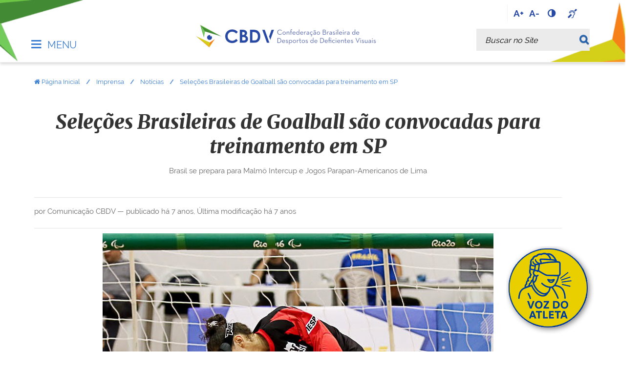

--- FILE ---
content_type: text/html;charset=utf-8
request_url: https://www.cbdv.org.br/imprensa/noticias/selees-brasileiras-de-goalball-so-convocadas-para-treinamento-em-sp
body_size: 9992
content:
<!DOCTYPE html>
<html xmlns="http://www.w3.org/1999/xhtml" lang="pt-br" xml:lang="pt-br">
  <head><meta http-equiv="Content-Type" content="text/html; charset=UTF-8" />
      <link rel="stylesheet" href="/++theme++barceloneta/less/barceloneta-compiled.css" />
    
    <title>Seleções Brasileiras de Goalball são convocadas para treinamento em SP — CBDV</title>
    <link rel="apple-touch-icon" sizes="180x180" href="/++theme++cbdv/img/favicon-cbdv/apple-touch-icon.png" />
    <link rel="icon" type="image/png" sizes="32x32" href="/++theme++cbdv/img/favicon-cbdv/favicon-32x32.png" />
    <link rel="icon" type="image/png" sizes="16x16" href="/++theme++cbdv/img/favicon-cbdv/favicon-16x16.png" />
    <link rel="manifest" href="/++theme++cbdv/img/favicon-cbdv/site.webmanifest" />
    <link rel="mask-icon" href="/++theme++cbdv/img/favicon-cbdv/safari-pinned-tab.svg" color="#5bbad5" />
    <link rel="shortcut icon" href="/++theme++cbdv/img/favicon-cbdv/favicon.ico" />
    <meta name="msapplication-TileColor" content="#2b5797" />
    <meta name="msapplication-config" content="/++theme++cbdv/img/favicon-cbdv/browserconfig.xml" />
    <meta name="theme-color" content="#ffffff" />
  <link href="/++theme++cbdv/++theme++cbdv/cbdvapp.css?40be83ebc76b69760c6c-98709b176123e0f43c0e-22cacd72982c11fb53c083d8ff467b30-main" rel="stylesheet" /><meta content="summary" name="twitter:card" /><meta content="CBDV" property="og:site_name" /><meta content="Seleções Brasileiras de Goalball são convocadas para treinamento em SP" property="og:title" /><meta content="website" property="og:type" /><meta content="Brasil se prepara para Malmö Intercup e Jogos Parapan-Americanos de Lima" property="og:description" /><meta content="https://www.cbdv.org.br/imprensa/noticias/selees-brasileiras-de-goalball-so-convocadas-para-treinamento-em-sp" property="og:url" /><meta content="https://www.cbdv.org.br/imprensa/noticias/selees-brasileiras-de-goalball-so-convocadas-para-treinamento-em-sp/@@download/image/177A6215.jpg" property="og:image" /><meta content="image/jpeg" property="og:image:type" /><meta name="DC.description" content="Brasil se prepara para Malmö Intercup e Jogos Parapan-Americanos de Lima" /><meta name="description" content="Brasil se prepara para Malmö Intercup e Jogos Parapan-Americanos de Lima" /><meta name="DC.format" content="text/plain" /><meta name="DC.type" content="Notícia" /><meta name="DC.date.valid_range" content="2019/04/29 - " /><meta name="keywords" content="Goalball" /><meta name="DC.date.modified" content="2019-04-29T00:00:00-03:00" /><meta name="DC.subject" content="Goalball" /><meta name="DC.date.created" content="2019-04-29T00:00:00-03:00" /><meta name="DC.language" content="pt-br" /><meta name="viewport" content="width=device-width, initial-scale=1.0" /><meta name="generator" content="Plone - http://plone.com" /><link rel="stylesheet" href="https://www.cbdv.org.br/++plone++production/++unique++2021-11-28T21:31:15.431702/default.css" data-bundle="production" /><link rel="stylesheet" href="https://www.cbdv.org.br/++plone++patternslib/++unique++2021-11-28%2020%3A37%3A34.985140/bundle-leaflet-compiled.css" data-bundle="bundle-leaflet" /><link rel="stylesheet" href="https://www.cbdv.org.br/collective.js.jqueryui.custom.min.css?version=None" data-bundle="jqueryui" /><link rel="stylesheet" href="https://www.cbdv.org.br/custom.css?timestamp=2025-09-03 17:04:44.565380" data-bundle="custom-css" /><link rel="canonical" href="https://www.cbdv.org.br/imprensa/noticias/selees-brasileiras-de-goalball-so-convocadas-para-treinamento-em-sp" /><link rel="search" href="https://www.cbdv.org.br/@@search" title="Buscar neste site" /><script>PORTAL_URL = 'https://www.cbdv.org.br';</script><script type="text/javascript" src="https://www.cbdv.org.br/++plone++production/++unique++2021-11-28T21:31:15.431702/default.js" data-bundle="production"></script><script type="text/javascript" src="https://www.cbdv.org.br/++plone++patternslib/++unique++2021-11-28%2020%3A37%3A34.985140/bundle-leaflet-compiled.min.js" data-bundle="bundle-leaflet"></script><script type="text/javascript" src="https://www.cbdv.org.br/++plone++patternslib/++unique++2021-11-28%2020%3A37%3A34.997140/patterns-compiled.min.js" data-bundle="patterns"></script><script type="text/javascript" src="https://www.cbdv.org.br/collective.js.jqueryui.custom.min.js?version=None" data-bundle="jqueryui"></script><script type="text/javascript">
        jQuery(function($){
            if (typeof($.datepicker) != "undefined"){
              $.datepicker.setDefaults(
                jQuery.extend($.datepicker.regional['pt-BR'],
                {dateFormat: 'dd/mm/yy'}));
            }
        });
        </script></head>
  <body class="frontend icons-on portaltype-news-item section-imprensa site-portalidgx subsection-noticias subsection-noticias-selees-brasileiras-de-goalball-so-convocadas-para-treinamento-em-sp template-newsitem_view thumbs-on userrole-anonymous viewpermission-view" id="visual-portal-wrapper" dir="ltr" data-i18ncatalogurl="https://www.cbdv.org.br/plonejsi18n" data-view-url="https://www.cbdv.org.br/imprensa/noticias/selees-brasileiras-de-goalball-so-convocadas-para-treinamento-em-sp" data-pat-plone-modal="{&quot;actionOptions&quot;: {&quot;displayInModal&quot;: false}}" data-portal-url="https://www.cbdv.org.br" data-pat-pickadate="{&quot;date&quot;: {&quot;selectYears&quot;: 200}, &quot;time&quot;: {&quot;interval&quot;: 5 } }" data-base-url="https://www.cbdv.org.br/imprensa/noticias/selees-brasileiras-de-goalball-so-convocadas-para-treinamento-em-sp"><div class="outer-wrapper">
      <header id="content-header">
        <div class="container">
          <div id="idgx-actions"><ul class="links-icones">
<li class="increase"><a href="#" title="Aumentar fonte"> A+ </a></li>
<li class="decrease"><a href="#" title="Reduzir fonte"> A- </a></li>
<li id="siteaction-contraste"><a href="#" title="Alto Contraste"> <i class="icon-adjust"> </i> <span>Alto Contraste</span> </a></li>
<li><a data-linktype="external" data-val="vlibras" href="http://www.vlibras.gov.br/" title="VLibras"> <i class="demo-icon icon-asl-interpreting"> </i> <span>VLibras</span></a></li>
</ul>
          </div>
          
      <div id="portal-header">
    
  <a id="portal-logo" title="" accesskey="1" href="https://www.cbdv.org.br">
      <img src="https://www.cbdv.org.br/@@site-logo/logo.png" alt="CBDV" title="CBDV" /></a>
  <div id="idgx-title">
    <span class="demo-icon icon-menu"> </span>
  	<a href="https://www.cbdv.org.br">
      <span>CBDV</span>
    </a>
  </div>






<div id="portal-searchbox">

    <form id="searchGadget_form" action="https://www.cbdv.org.br/@@search" role="search" data-pat-livesearch="ajaxUrl:https://www.cbdv.org.br/@@ajax-search" class="pat-livesearch">

        <div class="LSBox">
        <label class="hiddenStructure" for="searchGadget">Busca</label>
             
        
             
        <input name="SearchableText" type="text" size="18" id="searchGadget" title="Buscar no Site" placeholder="Buscar no Site" class="searchField" />

        <button type="submit" class="searchButton"><span>Buscar</span></button><span class="fechar-busca"><i class="icon-cancel"></i></span>

         </div>
    </form>

    <div id="portal-advanced-search" class="hiddenStructure">
        <a href="https://www.cbdv.org.br/@@search">Busca Avançada…</a>
    </div>

</div>







</div>

    
          
        </div>
      </header>
      <div id="mainnavigation-wrapper">
        <div id="mainnavigation">

  <p class="hiddenStructure">Navegação</p>
  <nav class="plone-navbar navbar" id="portal-globalnav-wrapper">
    <div class="container">

      <div class="plone-navbar-header navbar-header">
        <button type="button" class="plone-navbar-toggle navbar-toggle collapsed" data-toggle="collapse" data-target="#portal-globalnav-collapse" aria-expanded="false">
          <span class="sr-only">Toggle navigation</span>
          <span class="icon-bar"></span>
          <span class="icon-bar"></span>
          <span class="icon-bar"></span>
        </button>
      </div>

      <div class="plone-collapse plone-navbar-collapse collapse navbar-collapse" id="portal-globalnav-collapse">
        <ul id="portal-globalnav" class="plone-nav plone-navbar-nav navTreeRoot nav navbar-nav">
            
              <li id="portaltab-cbdv" class="menu-position-&lt;bound method RepeatItem.number of &lt;Products.PageTemplates.engine.RepeatItem object at 0x7fde6ffb9290&gt;&gt; hasDropDown dropdown">
                  <a href="https://www.cbdv.org.br/cbdv" title="" class="dropdown-toggle state-published" role="button" aria-haspopup="true" aria-expanded="false">A CBDV<span class="opener"><span class="caret"></span></span></a>
                  

                  
                  <ul class="submenu dropdown-menu navTreeLevel0">
                  <li class="menu-position-&lt;bound method RepeatItem.number of &lt;Products.PageTemplates.engine.RepeatItem object at 0x7fde98af8450&gt;&gt;">
    <a class="clearfix state-published" title="" href="https://www.cbdv.org.br/cbdv/conselhos">
      <span class="submenu_title">Conselhos</span>
      
      
      
    </a>

    

  </li>



  <li class="menu-position-&lt;bound method RepeatItem.number of &lt;Products.PageTemplates.engine.RepeatItem object at 0x7fde98af8450&gt;&gt;">
    <a class="clearfix state-published" title="" href="https://www.cbdv.org.br/cbdv/contato">
      <span class="submenu_title">Contato</span>
      
      
      
    </a>

    

  </li>



  <li class="menu-position-&lt;bound method RepeatItem.number of &lt;Products.PageTemplates.engine.RepeatItem object at 0x7fde98af8450&gt;&gt;">
    <a class="clearfix state-published" title="Filiação de entidade, cadastro, transferência e empréstimo de atletas" href="https://www.cbdv.org.br/cbdv/documentos">
      <span class="submenu_title">Documentos</span>
      
      
      
    </a>

    

  </li>



  <li class="menu-position-&lt;bound method RepeatItem.number of &lt;Products.PageTemplates.engine.RepeatItem object at 0x7fde98af8450&gt;&gt; dropdown-submenu">
    <a class="clearfix state-published hasDropDown" title="" href="https://www.cbdv.org.br/cbdv/entidades">
      <span class="submenu_title">Entidades</span>
      
      
      <span class="opener"><span class="caret"></span></span>
    </a>

    <ul class="submenu dropdown-menu navTree navTreeLevel1">
      




  <li class="menu-position-&lt;bound method RepeatItem.number of &lt;Products.PageTemplates.engine.RepeatItem object at 0x7fde98af8650&gt;&gt;">
    <a class="clearfix state-published" title="" href="https://www.cbdv.org.br/cbdv/entidades/entidades-cadastradas">
      <span class="submenu_title">Entidades Cadastradas</span>
      
      
      
    </a>

    

  </li>





    </ul>

  </li>



  <li class="menu-position-&lt;bound method RepeatItem.number of &lt;Products.PageTemplates.engine.RepeatItem object at 0x7fde98af8450&gt;&gt;">
    <a class="clearfix state-published" title="" href="https://www.cbdv.org.br/cbdv/institucional">
      <span class="submenu_title">Institucional</span>
      
      
      
    </a>

    

  </li>



  <li class="menu-position-&lt;bound method RepeatItem.number of &lt;Products.PageTemplates.engine.RepeatItem object at 0x7fde98af8450&gt;&gt;">
    <a class="clearfix state-published" title="" href="https://www.cbdv.org.br/cbdv/perguntas-frequentes">
      <span class="submenu_title">Perguntas Frequentes</span>
      
      
      
    </a>

    

  </li>
                  </ul>
                  
              </li>
            
              <li id="portaltab-modalidades" class="menu-position-&lt;bound method RepeatItem.number of &lt;Products.PageTemplates.engine.RepeatItem object at 0x7fde6ffb9290&gt;&gt; hasDropDown dropdown">
                  <a href="https://www.cbdv.org.br/modalidades" title="" class="dropdown-toggle state-published" role="button" aria-haspopup="true" aria-expanded="false">Modalidades<span class="opener"><span class="caret"></span></span></a>
                  

                  
                  <ul class="submenu dropdown-menu navTreeLevel0">
                  <li class="menu-position-&lt;bound method RepeatItem.number of &lt;Products.PageTemplates.engine.RepeatItem object at 0x7fde98af8590&gt;&gt;">
    <a class="clearfix state-published" title="" href="https://www.cbdv.org.br/modalidades/futebol-b2-b3">
      <span class="submenu_title">Futebol B2/B3</span>
      
      
      
    </a>

    

  </li>



  <li class="menu-position-&lt;bound method RepeatItem.number of &lt;Products.PageTemplates.engine.RepeatItem object at 0x7fde98af8590&gt;&gt; dropdown-submenu">
    <a class="clearfix state-published hasDropDown" title="" href="https://www.cbdv.org.br/modalidades/futebol-de-cegos">
      <span class="submenu_title">Futebol de Cegos</span>
      
      
      <span class="opener"><span class="caret"></span></span>
    </a>

    <ul class="submenu dropdown-menu navTree navTreeLevel1">
      




  <li class="menu-position-&lt;bound method RepeatItem.number of &lt;Products.PageTemplates.engine.RepeatItem object at 0x7fde7c6f7690&gt;&gt;">
    <a class="clearfix state-published" title="" href="https://www.cbdv.org.br/modalidades/futebol-de-cegos/regras">
      <span class="submenu_title">Regras</span>
      
      
      
    </a>

    

  </li>



  <li class="menu-position-&lt;bound method RepeatItem.number of &lt;Products.PageTemplates.engine.RepeatItem object at 0x7fde7c6f7690&gt;&gt;">
    <a class="clearfix state-published" title="" href="https://www.cbdv.org.br/modalidades/futebol-de-cegos/principais-conquistas">
      <span class="submenu_title">Principais Conquistas</span>
      
      
      
    </a>

    

  </li>



  <li class="menu-position-&lt;bound method RepeatItem.number of &lt;Products.PageTemplates.engine.RepeatItem object at 0x7fde7c6f7690&gt;&gt; dropdown-submenu">
    <a class="clearfix state-published hasDropDown" title="" href="https://www.cbdv.org.br/modalidades/futebol-de-cegos/selecao-brasileira">
      <span class="submenu_title">Seleção Brasileira</span>
      
      
      <span class="opener"><span class="caret"></span></span>
    </a>

    <ul class="submenu dropdown-menu navTree navTreeLevel2">
      




  <li class="menu-position-&lt;bound method RepeatItem.number of &lt;Products.PageTemplates.engine.RepeatItem object at 0x7fde7c6f7450&gt;&gt;">
    <a class="clearfix state-published" title="" href="https://www.cbdv.org.br/modalidades/futebol-de-cegos/selecao-brasileira/sub-20">
      <span class="submenu_title">Seleção Brasileira Sub-23</span>
      
      
      
    </a>

    

  </li>



  <li class="menu-position-&lt;bound method RepeatItem.number of &lt;Products.PageTemplates.engine.RepeatItem object at 0x7fde7c6f7450&gt;&gt;">
    <a class="clearfix state-published" title="" href="https://www.cbdv.org.br/modalidades/futebol-de-cegos/selecao-brasileira/feminina">
      <span class="submenu_title">Feminina</span>
      
      
      
    </a>

    

  </li>





    </ul>

  </li>





    </ul>

  </li>



  <li class="menu-position-&lt;bound method RepeatItem.number of &lt;Products.PageTemplates.engine.RepeatItem object at 0x7fde98af8590&gt;&gt; dropdown-submenu">
    <a class="clearfix state-published hasDropDown" title="" href="https://www.cbdv.org.br/modalidades/goalball">
      <span class="submenu_title">Goalball</span>
      
      
      <span class="opener"><span class="caret"></span></span>
    </a>

    <ul class="submenu dropdown-menu navTree navTreeLevel1">
      




  <li class="menu-position-&lt;bound method RepeatItem.number of &lt;Products.PageTemplates.engine.RepeatItem object at 0x7fde7c6f7b90&gt;&gt;">
    <a class="clearfix state-published" title="" href="https://www.cbdv.org.br/modalidades/goalball/regras">
      <span class="submenu_title">Regras</span>
      
      
      
    </a>

    

  </li>



  <li class="menu-position-&lt;bound method RepeatItem.number of &lt;Products.PageTemplates.engine.RepeatItem object at 0x7fde7c6f7b90&gt;&gt;">
    <a class="clearfix state-published" title="" href="https://www.cbdv.org.br/modalidades/goalball/principais-conquistas">
      <span class="submenu_title">Principais Conquistas</span>
      
      
      
    </a>

    

  </li>



  <li class="menu-position-&lt;bound method RepeatItem.number of &lt;Products.PageTemplates.engine.RepeatItem object at 0x7fde7c6f7b90&gt;&gt;">
    <a class="clearfix state-published" title="" href="https://www.cbdv.org.br/modalidades/goalball/selecao-brasileira-feminina">
      <span class="submenu_title">Seleção Brasileira Feminina</span>
      
      
      
    </a>

    

  </li>



  <li class="menu-position-&lt;bound method RepeatItem.number of &lt;Products.PageTemplates.engine.RepeatItem object at 0x7fde7c6f7b90&gt;&gt;">
    <a class="clearfix state-published" title="" href="https://www.cbdv.org.br/modalidades/goalball/selecao-brasileira-masculina">
      <span class="submenu_title">Seleção Brasileira Masculina</span>
      
      
      
    </a>

    

  </li>





    </ul>

  </li>



  <li class="menu-position-&lt;bound method RepeatItem.number of &lt;Products.PageTemplates.engine.RepeatItem object at 0x7fde98af8590&gt;&gt; dropdown-submenu">
    <a class="clearfix state-published hasDropDown" title="" href="https://www.cbdv.org.br/modalidades/judo">
      <span class="submenu_title">Judô</span>
      
      
      <span class="opener"><span class="caret"></span></span>
    </a>

    <ul class="submenu dropdown-menu navTree navTreeLevel1">
      




  <li class="menu-position-&lt;bound method RepeatItem.number of &lt;Products.PageTemplates.engine.RepeatItem object at 0x7fde7c6f7590&gt;&gt;">
    <a class="clearfix state-published" title="" href="https://www.cbdv.org.br/modalidades/judo/regras">
      <span class="submenu_title">Regras</span>
      
      
      
    </a>

    

  </li>



  <li class="menu-position-&lt;bound method RepeatItem.number of &lt;Products.PageTemplates.engine.RepeatItem object at 0x7fde7c6f7590&gt;&gt;">
    <a class="clearfix state-published" title="" href="https://www.cbdv.org.br/modalidades/judo/principais-conquistas">
      <span class="submenu_title">Principais Conquistas</span>
      
      
      
    </a>

    

  </li>



  <li class="menu-position-&lt;bound method RepeatItem.number of &lt;Products.PageTemplates.engine.RepeatItem object at 0x7fde7c6f7590&gt;&gt;">
    <a class="clearfix state-published" title="" href="https://www.cbdv.org.br/modalidades/judo/selecao-brasileira-feminina">
      <span class="submenu_title">Seleção Brasileira Feminina</span>
      
      
      
    </a>

    

  </li>



  <li class="menu-position-&lt;bound method RepeatItem.number of &lt;Products.PageTemplates.engine.RepeatItem object at 0x7fde7c6f7590&gt;&gt;">
    <a class="clearfix state-published" title="" href="https://www.cbdv.org.br/modalidades/judo/selecao-brasileira-masculina">
      <span class="submenu_title">Seleção Brasileira Masculina</span>
      
      
      
    </a>

    

  </li>



  <li class="menu-position-&lt;bound method RepeatItem.number of &lt;Products.PageTemplates.engine.RepeatItem object at 0x7fde7c6f7590&gt;&gt;">
    <a class="clearfix state-published" title="" href="https://www.cbdv.org.br/modalidades/judo/comissao-tecnica">
      <span class="submenu_title">Comissão Técnica</span>
      
      
      
    </a>

    

  </li>





    </ul>

  </li>



  <li class="menu-position-&lt;bound method RepeatItem.number of &lt;Products.PageTemplates.engine.RepeatItem object at 0x7fde98af8590&gt;&gt;">
    <a class="clearfix state-published" title="" href="https://www.cbdv.org.br/modalidades/powerlifting">
      <span class="submenu_title">Powerlifting</span>
      
      
      
    </a>

    

  </li>



  <li class="menu-position-&lt;bound method RepeatItem.number of &lt;Products.PageTemplates.engine.RepeatItem object at 0x7fde98af8590&gt;&gt;">
    <a class="clearfix state-published" title="" href="https://www.cbdv.org.br/modalidades/arbitragem">
      <span class="submenu_title">Arbitragem</span>
      
      
      
    </a>

    

  </li>



  <li class="menu-position-&lt;bound method RepeatItem.number of &lt;Products.PageTemplates.engine.RepeatItem object at 0x7fde98af8590&gt;&gt;">
    <a class="clearfix state-published" title="" href="https://www.gov.br/abcd/pt-br">
      <span class="submenu_title">Controle de Dopagem</span>
      
      
      
    </a>

    

  </li>



  <li class="menu-position-&lt;bound method RepeatItem.number of &lt;Products.PageTemplates.engine.RepeatItem object at 0x7fde98af8590&gt;&gt;">
    <a class="clearfix state-published" title="" href="https://www.cbdv.org.br/modalidades/equipe-multidisciplinar">
      <span class="submenu_title">Equipe Multidisciplinar</span>
      
      
      
    </a>

    

  </li>



  <li class="menu-position-&lt;bound method RepeatItem.number of &lt;Products.PageTemplates.engine.RepeatItem object at 0x7fde98af8590&gt;&gt;">
    <a class="clearfix state-published" title="" href="https://www.cbdv.org.br/modalidades/stjd">
      <span class="submenu_title">STJD</span>
      
      
      
    </a>

    

  </li>
                  </ul>
                  
              </li>
            
              <li id="portaltab-calendario" class="menu-position-&lt;bound method RepeatItem.number of &lt;Products.PageTemplates.engine.RepeatItem object at 0x7fde6ffb9290&gt;&gt; hasDropDown dropdown">
                  <a href="https://www.cbdv.org.br/calendario" title="" class="dropdown-toggle state-published" role="button" aria-haspopup="true" aria-expanded="false">Calendário<span class="opener"><span class="caret"></span></span></a>
                  

                  
                  <ul class="submenu dropdown-menu navTreeLevel0">
                  <li class="menu-position-&lt;bound method RepeatItem.number of &lt;Products.PageTemplates.engine.RepeatItem object at 0x7fde98af8650&gt;&gt;">
    <a class="clearfix state-published" title="" href="https://www.cbdv.org.br/calendario/capa-torneios">
      <span class="submenu_title">Eventos</span>
      
      
      
    </a>

    

  </li>



  <li class="menu-position-&lt;bound method RepeatItem.number of &lt;Products.PageTemplates.engine.RepeatItem object at 0x7fde98af8650&gt;&gt;">
    <a class="clearfix state-published" title="Seleções Brasileiras (adulta e base)" href="https://www.cbdv.org.br/calendario/fases-de-treinamento">
      <span class="submenu_title">Seleções</span>
      
      
      
    </a>

    

  </li>



  <li class="menu-position-&lt;bound method RepeatItem.number of &lt;Products.PageTemplates.engine.RepeatItem object at 0x7fde98af8650&gt;&gt;">
    <a class="clearfix state-published" title="" href="https://www.cbdv.org.br/calendario/regulamentos">
      <span class="submenu_title">Regulamentos</span>
      
      
      
    </a>

    

  </li>
                  </ul>
                  
              </li>
            
              <li id="portaltab-imprensa" class="menu-position-&lt;bound method RepeatItem.number of &lt;Products.PageTemplates.engine.RepeatItem object at 0x7fde6ffb9290&gt;&gt; hasDropDown dropdown selected active">
                  <a href="https://www.cbdv.org.br/imprensa" title="" class="dropdown-toggle state-published" role="button" aria-haspopup="true" aria-expanded="false">Imprensa<span class="opener"><span class="caret"></span></span></a>
                  

                  
                  <ul class="submenu dropdown-menu navTreeLevel0">
                  <li class="menu-position-&lt;bound method RepeatItem.number of &lt;Products.PageTemplates.engine.RepeatItem object at 0x7fde98af8610&gt;&gt; selected active">
    <a class="clearfix state-published" title="" href="https://www.cbdv.org.br/imprensa/noticias">
      <span class="submenu_title">Notícias</span>
      
      
      
    </a>

    

  </li>



  <li class="menu-position-&lt;bound method RepeatItem.number of &lt;Products.PageTemplates.engine.RepeatItem object at 0x7fde98af8610&gt;&gt;">
    <a class="clearfix state-published" title="" href="https://www.flickr.com/photos/album_cbdv">
      <span class="submenu_title">Fotos</span>
      
      
      
    </a>

    

  </li>



  <li class="menu-position-&lt;bound method RepeatItem.number of &lt;Products.PageTemplates.engine.RepeatItem object at 0x7fde98af8610&gt;&gt;">
    <a class="clearfix state-published" title="" href="https://www.youtube.com/user/tvcbdv">
      <span class="submenu_title">Vídeos</span>
      
      
      
    </a>

    

  </li>
                  </ul>
                  
              </li>
            
              <li id="portaltab-gestao-e-governanca" class="menu-position-&lt;bound method RepeatItem.number of &lt;Products.PageTemplates.engine.RepeatItem object at 0x7fde6ffb9290&gt;&gt; hasDropDown dropdown">
                  <a href="https://www.cbdv.org.br/gestao-e-governanca" title="" class="dropdown-toggle state-published" role="button" aria-haspopup="true" aria-expanded="false">Gestão e Governança<span class="opener"><span class="caret"></span></span></a>
                  

                  
                  <ul class="submenu dropdown-menu navTreeLevel0">
                  <li class="menu-position-&lt;bound method RepeatItem.number of &lt;Products.PageTemplates.engine.RepeatItem object at 0x7fde98af8810&gt;&gt;">
    <a class="clearfix state-published" title="" href="https://www.cbdv.org.br/gestao-e-governanca/atas">
      <span class="submenu_title">Atas</span>
      
      
      
    </a>

    

  </li>



  <li class="menu-position-&lt;bound method RepeatItem.number of &lt;Products.PageTemplates.engine.RepeatItem object at 0x7fde98af8810&gt;&gt;">
    <a class="clearfix state-published" title="" href="https://www.cbdv.org.br/gestao-e-governanca/boletins-oficiais">
      <span class="submenu_title">Boletins Oficiais</span>
      
      
      
    </a>

    

  </li>



  <li class="menu-position-&lt;bound method RepeatItem.number of &lt;Products.PageTemplates.engine.RepeatItem object at 0x7fde98af8810&gt;&gt;">
    <a class="clearfix state-published" title="" href="https://www.cbdv.org.br/gestao-e-governanca/canal-de-denuncias">
      <span class="submenu_title">Canal de denúncias</span>
      
      
      
    </a>

    

  </li>



  <li class="menu-position-&lt;bound method RepeatItem.number of &lt;Products.PageTemplates.engine.RepeatItem object at 0x7fde98af8810&gt;&gt;">
    <a class="clearfix state-published" title="" href="https://www.cbdv.org.br/gestao-e-governanca/estatuto">
      <span class="submenu_title">Estatuto</span>
      
      
      
    </a>

    

  </li>



  <li class="menu-position-&lt;bound method RepeatItem.number of &lt;Products.PageTemplates.engine.RepeatItem object at 0x7fde98af8810&gt;&gt;">
    <a class="clearfix state-published" title="" href="https://www.cbdv.org.br/gestao-e-governanca/normativos">
      <span class="submenu_title">Normativos</span>
      
      
      
    </a>

    

  </li>



  <li class="menu-position-&lt;bound method RepeatItem.number of &lt;Products.PageTemplates.engine.RepeatItem object at 0x7fde98af8810&gt;&gt;">
    <a class="clearfix state-published" title="" href="https://www.cbdv.org.br/gestao-e-governanca/regimento-interno">
      <span class="submenu_title">Regimento Interno</span>
      
      
      
    </a>

    

  </li>



  <li class="menu-position-&lt;bound method RepeatItem.number of &lt;Products.PageTemplates.engine.RepeatItem object at 0x7fde98af8810&gt;&gt;">
    <a class="clearfix state-published" title="" href="https://www.cbdv.org.br/gestao-e-governanca/regimento-geral">
      <span class="submenu_title">Regimento Geral</span>
      
      
      
    </a>

    

  </li>



  <li class="menu-position-&lt;bound method RepeatItem.number of &lt;Products.PageTemplates.engine.RepeatItem object at 0x7fde98af8810&gt;&gt;">
    <a class="clearfix state-published" title="" href="https://www.cbdv.org.br/gestao-e-governanca/voz-do-atleta">
      <span class="submenu_title">Voz do Atleta</span>
      
      
      
    </a>

    

  </li>
                  </ul>
                  
              </li>
            
              <li id="portaltab-transparencia" class="menu-position-&lt;bound method RepeatItem.number of &lt;Products.PageTemplates.engine.RepeatItem object at 0x7fde6ffb9290&gt;&gt; hasDropDown dropdown">
                  <a href="https://www.cbdv.org.br/transparencia" title="" class="dropdown-toggle state-published" role="button" aria-haspopup="true" aria-expanded="false">Transparência<span class="opener"><span class="caret"></span></span></a>
                  

                  
                  <ul class="submenu dropdown-menu navTreeLevel0">
                  <li class="menu-position-&lt;bound method RepeatItem.number of &lt;Products.PageTemplates.engine.RepeatItem object at 0x7fde98af8910&gt;&gt;">
    <a class="clearfix state-published" title="" href="https://www.cbdv.org.br/transparencia/certidoes">
      <span class="submenu_title">Certidões</span>
      
      
      
    </a>

    

  </li>



  <li class="menu-position-&lt;bound method RepeatItem.number of &lt;Products.PageTemplates.engine.RepeatItem object at 0x7fde98af8910&gt;&gt;">
    <a class="clearfix state-published" title="" href="https://www.cbdv.org.br/transparencia/financeiro">
      <span class="submenu_title">Financeiro</span>
      
      
      
    </a>

    

  </li>



  <li class="menu-position-&lt;bound method RepeatItem.number of &lt;Products.PageTemplates.engine.RepeatItem object at 0x7fde98af8910&gt;&gt;">
    <a class="clearfix state-published" title="" href="https://www.cbdv.org.br/transparencia/licitacoes">
      <span class="submenu_title">Contratações</span>
      
      
      
    </a>

    

  </li>



  <li class="menu-position-&lt;bound method RepeatItem.number of &lt;Products.PageTemplates.engine.RepeatItem object at 0x7fde98af8910&gt;&gt;">
    <a class="clearfix state-published" title="" href="https://www.cbdv.org.br/transparencia/relatorio-anual">
      <span class="submenu_title">Relatório anual</span>
      
      
      
    </a>

    

  </li>



  <li class="menu-position-&lt;bound method RepeatItem.number of &lt;Products.PageTemplates.engine.RepeatItem object at 0x7fde98af8910&gt;&gt;">
    <a class="clearfix state-published" title="" href="https://www.cbdv.org.br/transparencia/cargos-e-salarios">
      <span class="submenu_title">Cargos e Salários</span>
      
      
      
    </a>

    

  </li>



  <li class="menu-position-&lt;bound method RepeatItem.number of &lt;Products.PageTemplates.engine.RepeatItem object at 0x7fde98af8910&gt;&gt;">
    <a class="clearfix state-published" title="" href="https://www.cbdv.org.br/transparencia/plano-estrategico">
      <span class="submenu_title">Plano Estratégico</span>
      
      
      
    </a>

    

  </li>
                  </ul>
                  
              </li>
            
              <li id="portaltab-area-academica" class="menu-position-&lt;bound method RepeatItem.number of &lt;Products.PageTemplates.engine.RepeatItem object at 0x7fde6ffb9290&gt;&gt; hasDropDown dropdown">
                  <a href="https://www.cbdv.org.br/area-academica" title="" class="dropdown-toggle state-published" role="button" aria-haspopup="true" aria-expanded="false">Área Acadêmica<span class="opener"><span class="caret"></span></span></a>
                  

                  
                  <ul class="submenu dropdown-menu navTreeLevel0">
                  <li class="menu-position-&lt;bound method RepeatItem.number of &lt;Products.PageTemplates.engine.RepeatItem object at 0x7fde98af8a50&gt;&gt;">
    <a class="clearfix state-published" title="" href="https://www.cbdv.org.br/area-academica/futebol-de-cegos">
      <span class="submenu_title">Futebol de Cegos</span>
      
      
      
    </a>

    

  </li>



  <li class="menu-position-&lt;bound method RepeatItem.number of &lt;Products.PageTemplates.engine.RepeatItem object at 0x7fde98af8a50&gt;&gt;">
    <a class="clearfix state-published" title="" href="https://www.cbdv.org.br/area-academica/goalball">
      <span class="submenu_title">Goalball</span>
      
      
      
    </a>

    

  </li>



  <li class="menu-position-&lt;bound method RepeatItem.number of &lt;Products.PageTemplates.engine.RepeatItem object at 0x7fde98af8a50&gt;&gt;">
    <a class="clearfix state-published" title="" href="https://www.cbdv.org.br/area-academica/judo">
      <span class="submenu_title">Judô</span>
      
      
      
    </a>

    

  </li>



  <li class="menu-position-&lt;bound method RepeatItem.number of &lt;Products.PageTemplates.engine.RepeatItem object at 0x7fde98af8a50&gt;&gt;">
    <a class="clearfix state-published" title="" href="https://www.cbdv.org.br/area-academica/gestao-esportiva">
      <span class="submenu_title">Gestão Esportiva</span>
      
      
      
    </a>

    

  </li>
                  </ul>
                  
              </li>
            
        </ul>
      </div>
    </div>
  </nav>


</div><div class="portletStaticText portlet-static-idgx-icones"><ul>
<li><a href="https://www.facebook.com/cbdvoficial/" title="Facebook"> <i class="icon-facebook-squared"> <span>Facebook</span> </i> </a></li>
<li><a href="https://www.instagram.com/cbdvoficial/" title="Instagran"> <i class="demo-icon icon-instagram"> <span>Instagram</span> </i> </a></li>
<li><a href="https://twitter.com/cbdvoficial" title="Twitter"> <i class="demo-icon icon-twitter-squared"><span>Twitter</span></i> </a></li>
<li><a href="https://www.youtube.com/user/tvcbdv" title="Youtube"> <i class="icon-youtube-squared"> <span>Youtube</span></i> </a></li>
<li><a href="https://www.flickr.com/photos/album_cbdv" title="Flickr"> <i class="icon-flickr"> <span>Flickr</span></i> </a></li>
</ul></div>
        <span class="icon-menu-aberto"> </span>
      </div>
      
      <div id="above-content-wrapper">
          <div id="viewlet-above-content"><nav id="portal-breadcrumbs" class="plone-breadcrumb">
  <div class="container">
    <span id="breadcrumbs-you-are-here" class="hiddenStructure">Você está aqui:</span>
    <ol aria-labelledby="breadcrumbs-you-are-here">
      <li id="breadcrumbs-home">
        <a href="https://www.cbdv.org.br">Página Inicial</a>
      </li>
      <li id="breadcrumbs-1">
        
          <a href="https://www.cbdv.org.br/imprensa">Imprensa</a>
          
        
      </li>
      <li id="breadcrumbs-2">
        
          <a href="https://www.cbdv.org.br/imprensa/noticias">Notícias</a>
          
        
      </li>
      <li id="breadcrumbs-3">
        
          
          <span id="breadcrumbs-current">Seleções Brasileiras de Goalball são convocadas para treinamento em SP</span>
        
      </li>
    </ol>
  </div>
</nav>
</div>
      </div>
      <div class="container">
        <div class="row">
          <aside id="global_statusmessage">
      

      <div>
      </div>
    </aside>
        </div>
        <main id="main-container" class="row">
          <div id="column1-container">
          </div>
          <div class="coluna-principal">

          <div class="row">
            <div class="col-xs-12 col-sm-12">
              <article id="content">

          

          <header>
            <div id="viewlet-above-content-title"><span id="social-tags-body" style="display: none" itemscope="" itemtype="http://schema.org/WebPage">
  <span itemprop="name">Seleções Brasileiras de Goalball são convocadas para treinamento em SP</span>
  <span itemprop="description">Brasil se prepara para Malmö Intercup e Jogos Parapan-Americanos de Lima</span>
  <span itemprop="url">https://www.cbdv.org.br/imprensa/noticias/selees-brasileiras-de-goalball-so-convocadas-para-treinamento-em-sp</span>
  <span itemprop="image">https://www.cbdv.org.br/imprensa/noticias/selees-brasileiras-de-goalball-so-convocadas-para-treinamento-em-sp/@@download/image/177A6215.jpg</span>
</span>

<div class="leadImage">

  <figure class="newsImageContainer">
      <img src="https://www.cbdv.org.br/imprensa/noticias/selees-brasileiras-de-goalball-so-convocadas-para-treinamento-em-sp/@@images/aaa2d1bc-1653-4ea1-b7d9-1910a1bb01d8.jpeg" alt="Seleções Brasileiras de Goalball são convocadas para treinamento em SP" title="Seleções Brasileiras de Goalball são convocadas para treinamento em SP" height="767" width="800" class="newsImage" />
      
  </figure>

</div></div>
            
              <h1 class="documentFirstHeading">Seleções Brasileiras de Goalball são convocadas para treinamento em SP</h1><div class="addthis_inline_share_toolbox"></div>

            
            <div id="viewlet-below-content-title"><div class="documentByLine" id="plone-document-byline">
  
  
    <span class="documentAuthor">
      por Comunicação CBDV
         —
    </span>
  
  

  
  <span class="documentPublished">
    <span>publicado</span>
    <span class="pat-moment" data-pat-moment="format:relative;">2019/04/29 00:00:00 GMT-3</span>,
  </span>

  <span class="documentModified">
    <span>Última modificação</span>
    <span class="pat-moment" data-pat-moment="format:relative;">2019-04-29T00:00:00-03:00</span>
  </span>
  

  

  

  

</div></div><div class="divisao-conteudo"></div>

            
              <div class="documentDescription description">Brasil se prepara para Malmö Intercup e Jogos Parapan-Americanos de Lima</div>

            
          </header>

          <div id="viewlet-above-content-body"></div>
          <div id="content-core">
            

  <div id="parent-fieldname-text" class=""><article><div class="col-xs-12 col-sm-12 col-md-12 col-xs-offset-0 col-sm-offset-0 col-md-offset-0" id="NewsImage-gxf40x470j"></div><p><span style="font-size:14px"><span style="color:#000000">Por Comunicação CBDV</span></span></p>
<p><span style="font-size:14px"><span style="color:#000000">São Paulo/SP</span></span></p>
<p><span style="font-size:14px"><span style="color:rgb(0, 0, 0)">Dezoito atletas foram chamados para as fases de treinamento das seleções brasileiras de goalball masculina e feminina de 13 a 19 de maio, no CT Paralímpico, em São Paulo. Será o quarto encontro das mulheres este ano, enquanto os homens se reúnem pela terceira vez.</span></span></p>
<p><span style="font-size:14px"><span style="color:rgb(0, 0, 0)">Com a presença de quatro medalhistas de bronze no Campeonato Mundial 2018, o técnico Dailton Nascimento convocou dez atletas, entre elas, quatro jovens promissoras. Destaque para Danielle Longuini, da APADV-SP, e Emily França, do CESEC-SP, que ganham a primeira oportunidade na Seleção.</span></span></p>
<p><span style="font-size:14px"><span style="color:rgb(0, 0, 0)">A convocação da seleção bicampeã mundial também conta com uma novidade. As incríveis atuações do pivô do SESI-SP, Ivanilson Silva, no Regional Sudeste 2 chamaram a atenção do técnico Alessandro Tosim e o atleta recebe uma chance. Além do defensor, outros sete atletas foram convocados.</span></span></p>
<p><span style="font-size:14px"><span style="color:rgb(0, 0, 0)">O goalball brasileiro se prepara para dois importantes eventos este ano. Primeiro, as seleções embarcam para a Malmö, na Suécia, sede do último Mundial, para a disputa do Intercup, em maio. E em agosto, os Jogos Parapan-Americanos de Lima para brigarem pela hegemonia continental.</span></span></p>
<p><span style="font-size:14px"><span style="color:rgb(0, 0, 0)">Confira as convocações:</span></span></p>
<p><span style="font-size:14px"><span style="color:#000000"><em><strong>Seleção Brasileira Feminina</strong></em></span></span></p>
<table border="1" cellpadding="0" cellspacing="0" style="width:543px">
<tbody>
<tr>
<td style="width:282px">
<p style="text-align:center"><span style="font-size:14px"><span style="color:#000000"><strong>NOME</strong></span></span></p>
</td>
<td style="width:151px">
<p style="text-align:center"><span style="font-size:14px"><span style="color:#000000"><strong>POSIÇÃO</strong></span></span></p>
</td>
<td style="width:109px">
<p style="text-align:center"><span style="font-size:14px"><span style="color:#000000"><strong>EQUIPE</strong></span></span></p>
</td>
</tr>
<tr>
<td style="width:282px">
<p style="text-align:center"><span style="font-size:14px"><span style="color:#000000">Ana Carolina Duarte Ruas Custódio</span></span></p>
</td>
<td style="width:151px">
<p style="text-align:center"><span style="font-size:14px"><span style="color:#000000">Ala</span></span></p>
</td>
<td style="width:109px">
<p style="text-align:center"><span style="font-size:14px"><span style="color:#000000">APADV/SP</span></span></p>
</td>
</tr>
<tr>
<td style="width:282px">
<p style="text-align:center"><span style="font-size:14px"><span style="color:#000000">Moniza Aparecida de Lima</span></span></p>
</td>
<td style="width:151px">
<p style="text-align:center"><span style="font-size:14px"><span style="color:#000000">Pivô</span></span></p>
</td>
<td style="width:109px">
<p style="text-align:center"><span style="font-size:14px"><span style="color:#000000">SESI/SP</span></span></p>
</td>
</tr>
<tr>
<td style="width:282px">
<p style="text-align:center"><span style="font-size:14px"><span style="color:#000000">Victória Amorim do Nascimento</span></span></p>
</td>
<td style="width:151px">
<p style="text-align:center"><span style="font-size:14px"><span style="color:#000000">Ala</span></span></p>
</td>
<td style="width:109px">
<p style="text-align:center"><span style="font-size:14px"><span style="color:#000000">SESI/SP</span></span></p>
</td>
</tr>
<tr>
<td style="width:282px">
<p style="text-align:center"><span style="font-size:14px"><span style="color:#000000">Ana Gabrielly Brito Assunção</span></span></p>
</td>
<td style="width:151px">
<p style="text-align:center"><span style="font-size:14px"><span style="color:#000000">Pivô</span></span></p>
</td>
<td style="width:109px">
<p style="text-align:center"><span style="font-size:14px"><span style="color:#000000">SESI/SP</span></span></p>
</td>
</tr>
<tr>
<td style="width:282px">
<p style="text-align:center"><span style="font-size:14px"><span style="color:#000000">Gleyse Priscila Portioli Henrique</span></span></p>
</td>
<td style="width:151px">
<p style="text-align:center"><span style="font-size:14px"><span style="color:#000000">Ala</span></span></p>
</td>
<td style="width:109px">
<p style="text-align:center"><span style="font-size:14px"><span style="color:#000000">SESI/SP</span></span></p>
</td>
</tr>
<tr>
<td style="width:282px">
<p style="text-align:center"><span style="font-size:14px"><span style="color:#000000">Geovana Clara Costa de Moura</span></span></p>
</td>
<td style="width:151px">
<p style="text-align:center"><span style="font-size:14px"><span style="color:#000000">Ala</span></span></p>
</td>
<td style="width:109px">
<p style="text-align:center"><span style="font-size:14px"><span style="color:#000000">ADVIRN/RN</span></span></p>
</td>
</tr>
<tr>
<td style="width:282px">
<p style="text-align:center"><span style="font-size:14px"><span style="color:#000000">Danielle Vilas Longuini</span></span></p>
</td>
<td style="width:151px">
<p style="text-align:center"><span style="font-size:14px"><span style="color:#000000">Ala</span></span></p>
</td>
<td style="width:109px">
<p style="text-align:center"><span style="font-size:14px"><span style="color:#000000">APADV/SP</span></span></p>
</td>
</tr>
<tr>
<td style="width:282px">
<p style="text-align:center"><span style="font-size:14px"><span style="color:#000000">Mônica Lorena Xavier Santos</span></span></p>
</td>
<td style="width:151px">
<p style="text-align:center"><span style="font-size:14px"><span style="color:#000000">Ala</span></span></p>
</td>
<td style="width:109px">
<p style="text-align:center"><span style="font-size:14px"><span style="color:#000000">ACERGS/RS</span></span></p>
</td>
</tr>
<tr>
<td style="width:282px">
<p style="text-align:center"><span style="font-size:14px"><span style="color:#000000">Letícia Maria da Silva</span></span></p>
</td>
<td style="width:151px">
<p style="text-align:center"><span style="font-size:14px"><span style="color:#000000">Pivô</span></span></p>
</td>
<td style="width:109px">
<p style="text-align:center"><span style="font-size:14px"><span style="color:#000000">ADVIBEL/MG</span></span></p>
</td>
</tr>
<tr>
<td style="width:282px">
<p style="text-align:center"><span style="font-size:14px"><span style="color:#000000">Emily dos Santos França</span></span></p>
</td>
<td style="width:151px">
<p style="text-align:center"><span style="font-size:14px"><span style="color:#000000">Ala</span></span></p>
</td>
<td style="width:109px">
<p style="text-align:center"><span style="font-size:14px"><span style="color:#000000">ADEVIG/SP</span></span></p>
</td>
</tr>
</tbody>
</table>
<p> </p>
<p><span style="font-size:14px"><span style="color:#000000"><em><strong>Comissão Técnica</strong></em></span></span></p>
<table border="1" cellpadding="0" cellspacing="0">
<tbody>
<tr>
<td style="width:281px">
<p style="text-align:center"><span style="font-size:14px"><span style="color:#000000"><strong>NOME</strong></span></span></p>
</td>
<td style="width:265px">
<p style="text-align:center"><span style="font-size:14px"><span style="color:#000000"><strong>FUNÇÃO</strong></span></span></p>
</td>
</tr>
<tr>
<td style="width:281px">
<p style="text-align:center"><span style="font-size:14px"><span style="color:#000000">Dailton Freitas do Nascimento</span></span></p>
</td>
<td style="width:265px">
<p style="text-align:center"><span style="font-size:14px"><span style="color:#000000">Técnico</span></span></p>
</td>
</tr>
<tr>
<td style="width:281px">
<p style="text-align:center"><span style="font-size:14px"><span style="color:#000000">Jonatas da Silva Cunha Castro</span></span></p>
</td>
<td style="width:265px">
<p style="text-align:center"><span style="font-size:14px"><span style="color:#000000">Auxiliar Técnico</span></span></p>
</td>
</tr>
<tr>
<td style="width:281px">
<p style="text-align:center"><span style="font-size:14px"><span style="color:#000000">Daniel Brandão Martins</span></span></p>
</td>
<td style="width:265px">
<p style="text-align:center"><span style="font-size:14px"><span style="color:#000000">Fisioterapeuta</span></span></p>
</td>
</tr>
<tr>
<td style="width:281px">
<p style="text-align:center"><span style="font-size:14px"><span style="color:#000000">Thereza Cristina Barcellos Xavier</span></span></p>
</td>
<td style="width:265px">
<p style="text-align:center"><span style="font-size:14px"><span style="color:#000000">Psicóloga</span></span></p>
</td>
</tr>
<tr>
<td style="width:281px">
<p style="text-align:center"><span style="font-size:14px"><span style="color:#000000">Monique da Cunha Moreira</span></span></p>
</td>
<td style="width:265px">
<p style="text-align:center"><span style="font-size:14px"><span style="color:#000000">Nutricionista</span></span></p>
</td>
</tr>
<tr>
<td style="width:281px">
<p style="text-align:center"><span style="font-size:14px"><span style="color:#000000">Roger Lima Scherer</span></span></p>
</td>
<td style="width:265px">
<p style="text-align:center"><span style="font-size:14px"><span style="color:#000000">Preparador Físico</span></span></p>
</td>
</tr>
<tr>
<td style="width:281px">
<p style="text-align:center"><span style="font-size:14px"><span style="color:#000000">Robson Santos da Silva</span></span></p>
</td>
<td style="width:265px">
<p style="text-align:center"><span style="font-size:14px"><span style="color:#000000">Apoio</span></span></p>
</td>
</tr>
<tr>
<td style="width:281px">
<p style="text-align:center"><span style="font-size:14px"><span style="color:#000000">Kelvin Gyulo Bakos</span></span></p>
</td>
<td style="width:265px">
<p style="text-align:center"><span style="font-size:14px"><span style="color:#000000">Coordenador de Seleções</span></span></p>
</td>
</tr>
<tr>
<td style="width:281px">
<p style="text-align:center"><span style="font-size:14px"><span style="color:#000000">Helena Vitoria de Oliveira de Camargo</span></span></p>
</td>
<td style="width:265px">
<p style="text-align:center"><span style="font-size:14px"><span style="color:#000000">Médica</span></span></p>
</td>
</tr>
</tbody>
</table>
<p> </p>
<p><span style="font-size:14px"><span style="color:#000000"><em><strong>Seleção Brasileira Masculina</strong></em></span></span></p>
<table border="1" cellpadding="0" cellspacing="0" style="width:536px">
<tbody>
<tr>
<td style="height:6px; width:281px">
<p style="text-align:center"><span style="font-size:14px"><span style="color:#000000"><strong>NOME</strong></span></span></p>
</td>
<td style="height:6px; width:151px">
<p style="text-align:center"><span style="font-size:14px"><span style="color:#000000"><strong>POSIÇÃO</strong></span></span></p>
</td>
<td style="height:6px; width:104px">
<p style="text-align:center"><span style="font-size:14px"><span style="color:#000000"><strong>EQUIPE</strong></span></span></p>
</td>
</tr>
<tr>
<td style="height:6px; width:281px">
<p style="text-align:center"><span style="font-size:14px"><span style="color:#000000">Denis Henrique de Oliveira</span></span></p>
</td>
<td style="height:6px; width:151px">
<p style="text-align:center"><span style="font-size:14px"><span style="color:#000000">Ala/Pivô</span></span></p>
</td>
<td style="height:6px; width:104px">
<p style="text-align:center"><span style="font-size:14px"><span style="color:#000000">SESI/SP</span></span></p>
</td>
</tr>
<tr>
<td style="height:6px; width:281px">
<p style="text-align:center"><span style="font-size:14px"><span style="color:#000000">Alex Melo Souza</span></span></p>
</td>
<td style="height:6px; width:151px">
<p style="text-align:center"><span style="font-size:14px"><span style="color:#000000">Ala</span></span></p>
</td>
<td style="height:6px; width:104px">
<p style="text-align:center"><span style="font-size:14px"><span style="color:#000000">SANTOS/SP</span></span></p>
</td>
</tr>
<tr>
<td style="height:6px; width:281px">
<p style="text-align:center"><span style="font-size:14px"><span style="color:#000000">Josemarcio Souza</span></span></p>
</td>
<td style="height:6px; width:151px">
<p style="text-align:center"><span style="font-size:14px"><span style="color:#000000">Ala</span></span></p>
</td>
<td style="height:6px; width:104px">
<p style="text-align:center"><span style="font-size:14px"><span style="color:#000000">SESI/SP</span></span></p>
</td>
</tr>
<tr>
<td style="height:6px; width:281px">
<p style="text-align:center"><span style="font-size:14px"><span style="color:#000000">Romário Diego Marques</span></span></p>
</td>
<td style="height:6px; width:151px">
<p style="text-align:center"><span style="font-size:14px"><span style="color:#000000">Ala/Pivô</span></span></p>
</td>
<td style="height:6px; width:104px">
<p style="text-align:center"><span style="font-size:14px"><span style="color:#000000">SANTOS/SP</span></span></p>
</td>
</tr>
<tr>
<td style="height:6px; width:281px">
<p style="text-align:center"><span style="font-size:14px"><span style="color:#000000">Leomon Moreno da Silva</span></span></p>
</td>
<td style="height:6px; width:151px">
<p style="text-align:center"><span style="font-size:14px"><span style="color:#000000">Ala/Pivô</span></span></p>
</td>
<td style="height:6px; width:104px">
<p style="text-align:center"><span style="font-size:14px"><span style="color:#000000">SANTOS/SP</span></span></p>
</td>
</tr>
<tr>
<td style="height:6px; width:281px">
<p style="text-align:center"><span style="font-size:14px"><span style="color:#000000">José Roberto Ferreira de Oliveira</span></span></p>
</td>
<td style="height:6px; width:151px">
<p style="text-align:center"><span style="font-size:14px"><span style="color:#000000">Pivô</span></span></p>
</td>
<td style="height:6px; width:104px">
<p style="text-align:center"><span style="font-size:14px"><span style="color:#000000">APACE/PB</span></span></p>
</td>
</tr>
<tr>
<td style="height:6px; width:281px">
<p style="text-align:center"><span style="font-size:14px"><span style="color:#000000">Emerson Silva</span></span></p>
</td>
<td style="height:6px; width:151px">
<p style="text-align:center"><span style="font-size:14px"><span style="color:#000000">Ala</span></span></p>
</td>
<td style="height:6px; width:104px">
<p style="text-align:center"><span style="font-size:14px"><span style="color:#000000">APACE/PB</span></span></p>
</td>
</tr>
<tr>
<td style="height:6px; width:281px">
<p style="text-align:center"><span style="font-size:14px"><span style="color:#000000">Ivanilson Idalino da SIlva</span></span></p>
</td>
<td style="height:6px; width:151px">
<p style="text-align:center"><span style="font-size:14px"><span style="color:#000000">Pivô</span></span></p>
</td>
<td style="height:6px; width:104px">
<p style="text-align:center"><span style="font-size:14px"><span style="color:#000000">SESI/SP</span></span></p>
</td>
</tr>
</tbody>
</table>
<p> </p>
<p><span style="font-size:14px"><span style="color:#000000"><em><strong>Comissão Técnica</strong></em></span></span></p>
<table border="1" cellpadding="0" cellspacing="0">
<tbody>
<tr>
<td style="width:281px">
<p style="text-align:center"><span style="font-size:14px"><span style="color:#000000"><strong>NOME</strong></span></span></p>
</td>
<td style="width:255px">
<p style="text-align:center"><span style="font-size:14px"><span style="color:#000000"><strong>FUNÇÃO</strong></span></span></p>
</td>
</tr>
<tr>
<td style="width:281px">
<p style="text-align:center"><span style="font-size:14px"><span style="color:#000000">Alessandro Tosim</span></span></p>
</td>
<td style="width:255px">
<p style="text-align:center"><span style="font-size:14px"><span style="color:#000000">Técnico</span></span></p>
</td>
</tr>
<tr>
<td style="width:281px">
<p style="text-align:center"><span style="font-size:14px"><span style="color:#000000">Diego Colletes</span></span></p>
</td>
<td style="width:255px">
<p style="text-align:center"><span style="font-size:14px"><span style="color:#000000">Auxiliar técnico</span></span></p>
</td>
</tr>
<tr>
<td style="width:281px">
<p style="text-align:center"><span style="font-size:14px"><span style="color:#000000">Rafael Losch</span></span></p>
</td>
<td style="width:255px">
<p style="text-align:center"><span style="font-size:14px"><span style="color:#000000">Fisioterapeuta</span></span></p>
</td>
</tr>
<tr>
<td style="width:281px">
<p style="text-align:center"><span style="font-size:14px"><span style="color:#000000">Altemir Trapp</span></span></p>
</td>
<td style="width:255px">
<p style="text-align:center"><span style="font-size:14px"><span style="color:#000000">Analista de desempenho</span></span></p>
</td>
</tr>
<tr>
<td style="width:281px">
<p style="text-align:center"><span style="font-size:14px"><span style="color:#000000">Alessandra Amorin</span></span></p>
</td>
<td style="width:255px">
<p style="text-align:center"><span style="font-size:14px"><span style="color:#000000">Psicóloga</span></span></p>
</td>
</tr>
<tr>
<td style="width:281px">
<p style="text-align:center"><span style="font-size:14px"><span style="color:#000000">Ketrin Lima</span></span></p>
</td>
<td style="width:255px">
<p style="text-align:center"><span style="font-size:14px"><span style="color:#000000">Nutricionista</span></span></p>
</td>
</tr>
<tr>
<td style="width:281px">
<p style="text-align:center"><span style="font-size:14px"><span style="color:#000000">Kelvin Gyulo Bakos</span></span></p>
</td>
<td style="width:255px">
<p style="text-align:center"><span style="font-size:14px"><span style="color:#000000">Coordenador de Seleções</span></span></p>
</td>
</tr>
<tr>
<td style="width:281px">
<p style="text-align:center"><span style="font-size:14px"><span style="color:#000000">Helena Vitoria de Oliveira de Camargo</span></span></p>
</td>
<td style="width:255px">
<p style="text-align:center"><span style="font-size:14px"><span style="color:#000000">Médica</span></span></p>
</td>
</tr>
</tbody>
</table>
<p> </p>
<p><span style="color:#000000"><span style="font-size:14px">Comunicação CBDV</span></span></p>
<p><span style="color:#000000"><span style="font-size:14px">Tadeu Casqueira</span></span></p>
<p><span style="color:#000000"><span style="font-size:14px"><a href="/cdn-cgi/l/email-protection" class="__cf_email__" data-cfemail="7e0a1f1a1b0b1d1f0d0f0b1b170c1f3e1d1c1a0850110c19501c0c">[email&#160;protected]</a></span></span></p></article></div>


          </div>
          <div id="viewlet-below-content-body">



    <div class="visualClear"><!-- --></div>

    <div class="documentActions">
        

        

    </div>

</div>

          
        </article>
            </div>
          </div>
          <footer class="row">
            <div class="col-xs-12 col-sm-12">
              <div id="viewlet-below-content"><nav id="category" class="documentByLine" role="navigation">
  <span id="categories-filed-under">registrado em:</span>
  <ul aria-labelledby="categories-filed-under">
    <li>
      <a href="https://www.cbdv.org.br/@@search?Subject%3Alist=Goalball" class="link-category" rel="nofollow">Goalball</a>
    </li>
  </ul>
</nav>




</div>
            </div>
          </footer>
        </div>
          <div class="coluna-2 sidebar-offcanvas" role="complementary">
          <aside id="portal-column-two">
            <div class="portletWrapper" id="portletwrapper-706c6f6e652e7269676874636f6c756d6e0a636f6e746578740a2f706f7274616c696467780a6e617669676174696f6e" data-portlethash="706c6f6e652e7269676874636f6c756d6e0a636f6e746578740a2f706f7274616c696467780a6e617669676174696f6e">
<aside class="portlet portletNavigationTree">

    <header class="portletHeader">
        <a href="https://www.cbdv.org.br/imprensa/noticias" class="tile">Outras opções</a>
    </header>

    <nav class="portletContent lastItem">
        <ul class="navTree navTreeLevel0">
            
            



<li class="navTreeItem visualNoMarker navTreeCurrentNode section-selees-brasileiras-de-goalball-so-convocadas-para">

    

        <a href="https://www.cbdv.org.br/imprensa/noticias/selees-brasileiras-de-goalball-so-convocadas-para-treinamento-em-sp" title="Brasil se prepara para Malmö Intercup e Jogos Parapan-Americanos de Lima" class="state-published navTreeCurrentItem navTreeCurrentNode ">

             

            

            Seleções Brasileiras de Goalball são convocadas para treinamento em SP
        </a>
        

    
</li>




        </ul>
    </nav>
</aside>


</div>
          </aside>
        </div>
        </main><!--/row-->
      </div><!--/container-->
    </div><!--/outer-wrapper --><!-- adiciona link de voltar para o topo --><div class="voltar-topo">
        <div class="container">
          <a href="#above-content-wrapper">Voltar ao topo</a>
        </div>
      </div><footer id="portal-footer-wrapper">
      <ul id="portal-globalnav">
            
              <li id="portaltab-cbdv">
                  <a href="https://www.cbdv.org.br/cbdv" title="" class="dropdown-toggle state-published" role="button" aria-haspopup="true" aria-expanded="false">A CBDV<span class="opener"><span class="caret"></span></span></a>
                  

                  
                  <ul>
                  <li>
    <a class="clearfix state-published" title="" href="https://www.cbdv.org.br/cbdv/conselhos">
      <span class="submenu_title">Conselhos</span>
      
      
      
    </a>

    

  </li>



  <li>
    <a class="clearfix state-published" title="" href="https://www.cbdv.org.br/cbdv/contato">
      <span class="submenu_title">Contato</span>
      
      
      
    </a>

    

  </li>



  <li>
    <a class="clearfix state-published" title="Filiação de entidade, cadastro, transferência e empréstimo de atletas" href="https://www.cbdv.org.br/cbdv/documentos">
      <span class="submenu_title">Documentos</span>
      
      
      
    </a>

    

  </li>



  <li>
    <a class="clearfix state-published hasDropDown" title="" href="https://www.cbdv.org.br/cbdv/entidades">
      <span class="submenu_title">Entidades</span>
      
      
      <span class="opener"><span class="caret"></span></span>
    </a>

    <ul>
      




  <li>
    <a class="clearfix state-published" title="" href="https://www.cbdv.org.br/cbdv/entidades/entidades-cadastradas">
      <span class="submenu_title">Entidades Cadastradas</span>
      
      
      
    </a>

    

  </li>





    </ul>

  </li>



  <li>
    <a class="clearfix state-published" title="" href="https://www.cbdv.org.br/cbdv/institucional">
      <span class="submenu_title">Institucional</span>
      
      
      
    </a>

    

  </li>



  <li>
    <a class="clearfix state-published" title="" href="https://www.cbdv.org.br/cbdv/perguntas-frequentes">
      <span class="submenu_title">Perguntas Frequentes</span>
      
      
      
    </a>

    

  </li>
                  </ul>
                  
              </li>
            
              <li id="portaltab-modalidades">
                  <a href="https://www.cbdv.org.br/modalidades" title="" class="dropdown-toggle state-published" role="button" aria-haspopup="true" aria-expanded="false">Modalidades<span class="opener"><span class="caret"></span></span></a>
                  

                  
                  <ul>
                  <li>
    <a class="clearfix state-published" title="" href="https://www.cbdv.org.br/modalidades/futebol-b2-b3">
      <span class="submenu_title">Futebol B2/B3</span>
      
      
      
    </a>

    

  </li>



  <li>
    <a class="clearfix state-published hasDropDown" title="" href="https://www.cbdv.org.br/modalidades/futebol-de-cegos">
      <span class="submenu_title">Futebol de Cegos</span>
      
      
      <span class="opener"><span class="caret"></span></span>
    </a>

    <ul>
      




  <li>
    <a class="clearfix state-published" title="" href="https://www.cbdv.org.br/modalidades/futebol-de-cegos/regras">
      <span class="submenu_title">Regras</span>
      
      
      
    </a>

    

  </li>



  <li>
    <a class="clearfix state-published" title="" href="https://www.cbdv.org.br/modalidades/futebol-de-cegos/principais-conquistas">
      <span class="submenu_title">Principais Conquistas</span>
      
      
      
    </a>

    

  </li>



  <li>
    <a class="clearfix state-published hasDropDown" title="" href="https://www.cbdv.org.br/modalidades/futebol-de-cegos/selecao-brasileira">
      <span class="submenu_title">Seleção Brasileira</span>
      
      
      <span class="opener"><span class="caret"></span></span>
    </a>

    <ul>
      




  <li>
    <a class="clearfix state-published" title="" href="https://www.cbdv.org.br/modalidades/futebol-de-cegos/selecao-brasileira/sub-20">
      <span class="submenu_title">Seleção Brasileira Sub-23</span>
      
      
      
    </a>

    

  </li>



  <li>
    <a class="clearfix state-published" title="" href="https://www.cbdv.org.br/modalidades/futebol-de-cegos/selecao-brasileira/feminina">
      <span class="submenu_title">Feminina</span>
      
      
      
    </a>

    

  </li>





    </ul>

  </li>





    </ul>

  </li>



  <li>
    <a class="clearfix state-published hasDropDown" title="" href="https://www.cbdv.org.br/modalidades/goalball">
      <span class="submenu_title">Goalball</span>
      
      
      <span class="opener"><span class="caret"></span></span>
    </a>

    <ul>
      




  <li>
    <a class="clearfix state-published" title="" href="https://www.cbdv.org.br/modalidades/goalball/regras">
      <span class="submenu_title">Regras</span>
      
      
      
    </a>

    

  </li>



  <li>
    <a class="clearfix state-published" title="" href="https://www.cbdv.org.br/modalidades/goalball/principais-conquistas">
      <span class="submenu_title">Principais Conquistas</span>
      
      
      
    </a>

    

  </li>



  <li>
    <a class="clearfix state-published" title="" href="https://www.cbdv.org.br/modalidades/goalball/selecao-brasileira-feminina">
      <span class="submenu_title">Seleção Brasileira Feminina</span>
      
      
      
    </a>

    

  </li>



  <li>
    <a class="clearfix state-published" title="" href="https://www.cbdv.org.br/modalidades/goalball/selecao-brasileira-masculina">
      <span class="submenu_title">Seleção Brasileira Masculina</span>
      
      
      
    </a>

    

  </li>





    </ul>

  </li>



  <li>
    <a class="clearfix state-published hasDropDown" title="" href="https://www.cbdv.org.br/modalidades/judo">
      <span class="submenu_title">Judô</span>
      
      
      <span class="opener"><span class="caret"></span></span>
    </a>

    <ul>
      




  <li>
    <a class="clearfix state-published" title="" href="https://www.cbdv.org.br/modalidades/judo/regras">
      <span class="submenu_title">Regras</span>
      
      
      
    </a>

    

  </li>



  <li>
    <a class="clearfix state-published" title="" href="https://www.cbdv.org.br/modalidades/judo/principais-conquistas">
      <span class="submenu_title">Principais Conquistas</span>
      
      
      
    </a>

    

  </li>



  <li>
    <a class="clearfix state-published" title="" href="https://www.cbdv.org.br/modalidades/judo/selecao-brasileira-feminina">
      <span class="submenu_title">Seleção Brasileira Feminina</span>
      
      
      
    </a>

    

  </li>



  <li>
    <a class="clearfix state-published" title="" href="https://www.cbdv.org.br/modalidades/judo/selecao-brasileira-masculina">
      <span class="submenu_title">Seleção Brasileira Masculina</span>
      
      
      
    </a>

    

  </li>



  <li>
    <a class="clearfix state-published" title="" href="https://www.cbdv.org.br/modalidades/judo/comissao-tecnica">
      <span class="submenu_title">Comissão Técnica</span>
      
      
      
    </a>

    

  </li>





    </ul>

  </li>



  <li>
    <a class="clearfix state-published" title="" href="https://www.cbdv.org.br/modalidades/powerlifting">
      <span class="submenu_title">Powerlifting</span>
      
      
      
    </a>

    

  </li>



  <li>
    <a class="clearfix state-published" title="" href="https://www.cbdv.org.br/modalidades/arbitragem">
      <span class="submenu_title">Arbitragem</span>
      
      
      
    </a>

    

  </li>



  <li>
    <a class="clearfix state-published" title="" href="https://www.gov.br/abcd/pt-br">
      <span class="submenu_title">Controle de Dopagem</span>
      
      
      
    </a>

    

  </li>



  <li>
    <a class="clearfix state-published" title="" href="https://www.cbdv.org.br/modalidades/equipe-multidisciplinar">
      <span class="submenu_title">Equipe Multidisciplinar</span>
      
      
      
    </a>

    

  </li>



  <li>
    <a class="clearfix state-published" title="" href="https://www.cbdv.org.br/modalidades/stjd">
      <span class="submenu_title">STJD</span>
      
      
      
    </a>

    

  </li>
                  </ul>
                  
              </li>
            
              <li id="portaltab-calendario">
                  <a href="https://www.cbdv.org.br/calendario" title="" class="dropdown-toggle state-published" role="button" aria-haspopup="true" aria-expanded="false">Calendário<span class="opener"><span class="caret"></span></span></a>
                  

                  
                  <ul>
                  <li>
    <a class="clearfix state-published" title="" href="https://www.cbdv.org.br/calendario/capa-torneios">
      <span class="submenu_title">Eventos</span>
      
      
      
    </a>

    

  </li>



  <li>
    <a class="clearfix state-published" title="Seleções Brasileiras (adulta e base)" href="https://www.cbdv.org.br/calendario/fases-de-treinamento">
      <span class="submenu_title">Seleções</span>
      
      
      
    </a>

    

  </li>



  <li>
    <a class="clearfix state-published" title="" href="https://www.cbdv.org.br/calendario/regulamentos">
      <span class="submenu_title">Regulamentos</span>
      
      
      
    </a>

    

  </li>
                  </ul>
                  
              </li>
            
              <li id="portaltab-imprensa">
                  <a href="https://www.cbdv.org.br/imprensa" title="" class="dropdown-toggle state-published" role="button" aria-haspopup="true" aria-expanded="false">Imprensa<span class="opener"><span class="caret"></span></span></a>
                  

                  
                  <ul>
                  <li>
    <a class="clearfix state-published" title="" href="https://www.cbdv.org.br/imprensa/noticias">
      <span class="submenu_title">Notícias</span>
      
      
      
    </a>

    

  </li>



  <li>
    <a class="clearfix state-published" title="" href="https://www.flickr.com/photos/album_cbdv">
      <span class="submenu_title">Fotos</span>
      
      
      
    </a>

    

  </li>



  <li>
    <a class="clearfix state-published" title="" href="https://www.youtube.com/user/tvcbdv">
      <span class="submenu_title">Vídeos</span>
      
      
      
    </a>

    

  </li>
                  </ul>
                  
              </li>
            
              <li id="portaltab-gestao-e-governanca">
                  <a href="https://www.cbdv.org.br/gestao-e-governanca" title="" class="dropdown-toggle state-published" role="button" aria-haspopup="true" aria-expanded="false">Gestão e Governança<span class="opener"><span class="caret"></span></span></a>
                  

                  
                  <ul>
                  <li>
    <a class="clearfix state-published" title="" href="https://www.cbdv.org.br/gestao-e-governanca/atas">
      <span class="submenu_title">Atas</span>
      
      
      
    </a>

    

  </li>



  <li>
    <a class="clearfix state-published" title="" href="https://www.cbdv.org.br/gestao-e-governanca/boletins-oficiais">
      <span class="submenu_title">Boletins Oficiais</span>
      
      
      
    </a>

    

  </li>



  <li>
    <a class="clearfix state-published" title="" href="https://www.cbdv.org.br/gestao-e-governanca/canal-de-denuncias">
      <span class="submenu_title">Canal de denúncias</span>
      
      
      
    </a>

    

  </li>



  <li>
    <a class="clearfix state-published" title="" href="https://www.cbdv.org.br/gestao-e-governanca/estatuto">
      <span class="submenu_title">Estatuto</span>
      
      
      
    </a>

    

  </li>



  <li>
    <a class="clearfix state-published" title="" href="https://www.cbdv.org.br/gestao-e-governanca/normativos">
      <span class="submenu_title">Normativos</span>
      
      
      
    </a>

    

  </li>



  <li>
    <a class="clearfix state-published" title="" href="https://www.cbdv.org.br/gestao-e-governanca/regimento-interno">
      <span class="submenu_title">Regimento Interno</span>
      
      
      
    </a>

    

  </li>



  <li>
    <a class="clearfix state-published" title="" href="https://www.cbdv.org.br/gestao-e-governanca/regimento-geral">
      <span class="submenu_title">Regimento Geral</span>
      
      
      
    </a>

    

  </li>



  <li>
    <a class="clearfix state-published" title="" href="https://www.cbdv.org.br/gestao-e-governanca/voz-do-atleta">
      <span class="submenu_title">Voz do Atleta</span>
      
      
      
    </a>

    

  </li>
                  </ul>
                  
              </li>
            
              <li id="portaltab-transparencia">
                  <a href="https://www.cbdv.org.br/transparencia" title="" class="dropdown-toggle state-published" role="button" aria-haspopup="true" aria-expanded="false">Transparência<span class="opener"><span class="caret"></span></span></a>
                  

                  
                  <ul>
                  <li>
    <a class="clearfix state-published" title="" href="https://www.cbdv.org.br/transparencia/certidoes">
      <span class="submenu_title">Certidões</span>
      
      
      
    </a>

    

  </li>



  <li>
    <a class="clearfix state-published" title="" href="https://www.cbdv.org.br/transparencia/financeiro">
      <span class="submenu_title">Financeiro</span>
      
      
      
    </a>

    

  </li>



  <li>
    <a class="clearfix state-published" title="" href="https://www.cbdv.org.br/transparencia/licitacoes">
      <span class="submenu_title">Contratações</span>
      
      
      
    </a>

    

  </li>



  <li>
    <a class="clearfix state-published" title="" href="https://www.cbdv.org.br/transparencia/relatorio-anual">
      <span class="submenu_title">Relatório anual</span>
      
      
      
    </a>

    

  </li>



  <li>
    <a class="clearfix state-published" title="" href="https://www.cbdv.org.br/transparencia/cargos-e-salarios">
      <span class="submenu_title">Cargos e Salários</span>
      
      
      
    </a>

    

  </li>



  <li>
    <a class="clearfix state-published" title="" href="https://www.cbdv.org.br/transparencia/plano-estrategico">
      <span class="submenu_title">Plano Estratégico</span>
      
      
      
    </a>

    

  </li>
                  </ul>
                  
              </li>
            
              <li id="portaltab-area-academica">
                  <a href="https://www.cbdv.org.br/area-academica" title="" class="dropdown-toggle state-published" role="button" aria-haspopup="true" aria-expanded="false">Área Acadêmica<span class="opener"><span class="caret"></span></span></a>
                  

                  
                  <ul>
                  <li>
    <a class="clearfix state-published" title="" href="https://www.cbdv.org.br/area-academica/futebol-de-cegos">
      <span class="submenu_title">Futebol de Cegos</span>
      
      
      
    </a>

    

  </li>



  <li>
    <a class="clearfix state-published" title="" href="https://www.cbdv.org.br/area-academica/goalball">
      <span class="submenu_title">Goalball</span>
      
      
      
    </a>

    

  </li>



  <li>
    <a class="clearfix state-published" title="" href="https://www.cbdv.org.br/area-academica/judo">
      <span class="submenu_title">Judô</span>
      
      
      
    </a>

    

  </li>



  <li>
    <a class="clearfix state-published" title="" href="https://www.cbdv.org.br/area-academica/gestao-esportiva">
      <span class="submenu_title">Gestão Esportiva</span>
      
      
      
    </a>

    

  </li>
                  </ul>
                  
              </li>
            
        </ul><div class="container" id="portal-footer">
      <div class="row">
	<div class="col-xs-12">
		
<div class="portletWrapper" id="portletwrapper-706c6f6e652e666f6f746572706f72746c6574730a636f6e746578740a2f706f7274616c696467780a696467782d6e617665676163616f" data-portlethash="706c6f6e652e666f6f746572706f72746c6574730a636f6e746578740a2f706f7274616c696467780a696467782d6e617665676163616f">


</div>

<div class="portletWrapper" id="portletwrapper-706c6f6e652e666f6f746572706f72746c6574730a636f6e746578740a2f706f7274616c696467780a696467782d69636f6e6573" data-portlethash="706c6f6e652e666f6f746572706f72746c6574730a636f6e746578740a2f706f7274616c696467780a696467782d69636f6e6573"><div class="portletStaticText portlet-static-idgx-icones"><ul>
<li><a href="https://www.facebook.com/cbdvoficial/" title="Facebook"> <i class="icon-facebook-squared"> <span>Facebook</span> </i> </a></li>
<li><a href="https://www.instagram.com/cbdvoficial/" title="Instagran"> <i class="demo-icon icon-instagram"> <span>Instagram</span> </i> </a></li>
<li><a href="https://twitter.com/cbdvoficial" title="Twitter"> <i class="demo-icon icon-twitter-squared"><span>Twitter</span></i> </a></li>
<li><a href="https://www.youtube.com/user/tvcbdv" title="Youtube"> <i class="icon-youtube-squared"> <span>Youtube</span></i> </a></li>
<li><a href="https://www.flickr.com/photos/album_cbdv" title="Flickr"> <i class="icon-flickr"> <span>Flickr</span></i> </a></li>
</ul></div>


</div>

<div class="portletWrapper" id="portletwrapper-706c6f6e652e666f6f746572706f72746c6574730a636f6e746578740a2f706f7274616c696467780a696467782d6372656469746f73" data-portlethash="706c6f6e652e666f6f746572706f72746c6574730a636f6e746578740a2f706f7274616c696467780a696467782d6372656469746f73">


</div>

<div class="portletWrapper" id="portletwrapper-706c6f6e652e666f6f746572706f72746c6574730a636f6e746578740a2f706f7274616c696467780a696467782d616374696f6e73" data-portlethash="706c6f6e652e666f6f746572706f72746c6574730a636f6e746578740a2f706f7274616c696467780a696467782d616374696f6e73">


</div>

<div class="portletWrapper" id="portletwrapper-706c6f6e652e666f6f746572706f72746c6574730a636f6e746578740a2f706f7274616c696467780a706174726f63696e61646f726573" data-portlethash="706c6f6e652e666f6f746572706f72746c6574730a636f6e746578740a2f706f7274616c696467780a706174726f63696e61646f726573"><div class="portletStaticText portlet-static-patrocinadores"><h2 style="text-align: center;">Apoio:                          Patrocínio:</h2>
<p><a data-linktype="external" data-val="https://www.cpb.org.br/" href="https://www.cpb.org.br/"><img alt="cpb-novo.png" class="image-richtext image-inline" data-linktype="image" data-scale="preview" data-val="ee17260cf97e482abe50102780274bac" height="325" src="https://www.cbdv.org.br/imagens/cpb-novo.png/@@images/0ac1d87a-833b-4b3c-a18c-013289056a76.png" title="CPB" width="251" /></a><a data-linktype="external" data-val="https://www.caixa.gov.br/menu-app-loterias/Paginas/menu.aspx" href="https://www.caixa.gov.br/menu-app-loterias/Paginas/menu.aspx"><img alt="Logomarcas conjuntas_Loterias, CAIXA e Governo Federal_Assinatura vertical negativa.png" class="image-richtext image-inline" data-linktype="image" data-scale="" data-val="579b7e8128a24fd88a90051e642cc9fa" src="https://www.cbdv.org.br/imagens/logomarcas-conjuntas_loterias-caixa-e-governo-federal_assinatura-vertical-negativa.png" title="Caixa" width="346" /></a>   </p></div>


</div>

<div class="portletWrapper" id="portletwrapper-706c6f6e652e666f6f746572706f72746c6574730a636f6e746578740a2f706f7274616c696467780a706f72746c65745f737461746963" data-portlethash="706c6f6e652e666f6f746572706f72746c6574730a636f6e746578740a2f706f7274616c696467780a706f72746c65745f737461746963"><div class="portletStaticText portlet-static-localizacao"><div><iframe height="350" src="https://www.google.com/maps/embed?pb=!1m18!1m12!1m3!1d3656.7145638976126!2d-46.58064688502183!3d-23.578692884674282!2m3!1f0!2f0!3f0!3m2!1i1024!2i768!4f13.1!3m3!1m2!1s0x94ce5c172949fa6d%3A0xf5e0eedda698b32e!2sRua+Orfanato%2C+760+-+72+-+Vila+Prudente%2C+S%C3%A3o+Paulo+-+SP%2C+03131-010!5e0!3m2!1spt-BR!2sbr!4v1555349733522!5m2!1spt-BR!2sbr" style="border: 0;" width="600"></iframe></div>
<p><a data-linktype="internal" data-val="fd84693b5c8b4c5eaae1fc11d6ca070c" href="https://www.cbdv.org.br/gestao-e-governanca/voz-do-atleta" id="bt-voz-do-atleta"><img alt="Botão da Voz do Atleta" class="image-richtext" data-linktype="image" data-scale="preview" data-val="66e3eb59671548a4ad2582f8735653f2" height="" src="https://www.cbdv.org.br/gestao-e-governanca/voz-do-atleta/voz-do-atleta-am.png/@@images/1dac6b0b-11cb-49a1-bf64-4da58986dfbe.png" title="Voz do Atleta" width="" /></a></p></div>


</div>


	</div>
</div>

<div id="plone-analytics"><!-- AddToAny BEGIN -->
<script data-cfasync="false" src="/cdn-cgi/scripts/5c5dd728/cloudflare-static/email-decode.min.js"></script><script async="" src="https://static.addtoany.com/menu/page.js"></script>
<!-- AddToAny END -->

<script async="" src="//www.instagram.com/embed.js"></script>

<!-- BEGIN SHAREAHOLIC CODE -->
<link rel="preload" href="https://cdn.shareaholic.net/assets/pub/shareaholic.js" as="script" />
<meta name="shareaholic:site_id" content="20810ac8cf86715fef93a551405c3b68" />
<script data-cfasync="false" async="" src="https://cdn.shareaholic.net/assets/pub/shareaholic.js"></script>
<!-- END SHAREAHOLIC CODE -->


<!-- Google tag (gtag.js) -->
<script async="" src="https://www.googletagmanager.com/gtag/js?id=G-94DLJBV41Z"></script>
<script>
  window.dataLayer = window.dataLayer || [];
  function gtag(){dataLayer.push(arguments);}
  gtag('js', new Date());

  gtag('config', 'G-94DLJBV41Z');
</script></div>

    </div><div class="portletStaticText portlet-static-idgx-creditos"><p style="text-align: center;">Portal desenvolvido pela <a data-linktype="external" data-val="https://superatletas.com.br/" href="https://superatletas.com.br/">Superatletas</a></p></div>
    </footer><script type="text/javascript" src="/++theme++cbdv/++theme++cbdv/cbdvapp.js"></script><div id="plone-analytics"><!-- AddToAny BEGIN -->
<script async="" src="https://static.addtoany.com/menu/page.js"></script>
<!-- AddToAny END -->

<script async="" src="//www.instagram.com/embed.js"></script>

<!-- BEGIN SHAREAHOLIC CODE -->
<link rel="preload" href="https://cdn.shareaholic.net/assets/pub/shareaholic.js" as="script" />
<meta name="shareaholic:site_id" content="20810ac8cf86715fef93a551405c3b68" />
<script data-cfasync="false" async="" src="https://cdn.shareaholic.net/assets/pub/shareaholic.js"></script>
<!-- END SHAREAHOLIC CODE -->


<!-- Google tag (gtag.js) -->
<script async="" src="https://www.googletagmanager.com/gtag/js?id=G-94DLJBV41Z"></script>
<script>
  window.dataLayer = window.dataLayer || [];
  function gtag(){dataLayer.push(arguments);}
  gtag('js', new Date());

  gtag('config', 'G-94DLJBV41Z');
</script></div><script defer src="https://static.cloudflareinsights.com/beacon.min.js/vcd15cbe7772f49c399c6a5babf22c1241717689176015" integrity="sha512-ZpsOmlRQV6y907TI0dKBHq9Md29nnaEIPlkf84rnaERnq6zvWvPUqr2ft8M1aS28oN72PdrCzSjY4U6VaAw1EQ==" data-cf-beacon='{"version":"2024.11.0","token":"44a83d026c5c4f8dbcd0a3380d34157c","r":1,"server_timing":{"name":{"cfCacheStatus":true,"cfEdge":true,"cfExtPri":true,"cfL4":true,"cfOrigin":true,"cfSpeedBrain":true},"location_startswith":null}}' crossorigin="anonymous"></script>
</body>
</html>

--- FILE ---
content_type: application/javascript; charset=utf-8
request_url: https://www.cbdv.org.br/++plone++patternslib/++unique++2021-11-28%2020%3A37%3A34.985140/bundle-leaflet-compiled.min.js
body_size: 59890
content:
!function(t,e,i){var o=t.L,n={};n.version="0.7.7","object"==typeof module&&"object"==typeof module.exports?module.exports=n:"function"==typeof define&&define.amd&&define("leaflet",n),n.noConflict=function(){return t.L=o,this},t.L=n,n.Util={extend:function(t){var e,i,o,n,s=Array.prototype.slice.call(arguments,1);for(i=0,o=s.length;i<o;i++){n=s[i]||{};for(e in n)n.hasOwnProperty(e)&&(t[e]=n[e])}return t},bind:function(t,e){var i=arguments.length>2?Array.prototype.slice.call(arguments,2):null;return function(){return t.apply(e,i||arguments)}},stamp:function(){var t=0,e="_leaflet_id";return function(i){return i[e]=i[e]||++t,i[e]}}(),invokeEach:function(t,e,i){var o,n;if("object"==typeof t){n=Array.prototype.slice.call(arguments,3);for(o in t)e.apply(i,[o,t[o]].concat(n));return!0}return!1},limitExecByInterval:function(t,e,i){var o,n;return function s(){var a=arguments;o?n=!0:(o=!0,setTimeout(function(){o=!1,n&&(s.apply(i,a),n=!1)},e),t.apply(i,a))}},falseFn:function(){return!1},formatNum:function(t,e){var i=Math.pow(10,e||5);return Math.round(t*i)/i},trim:function(t){return t.trim?t.trim():t.replace(/^\s+|\s+$/g,"")},splitWords:function(t){return n.Util.trim(t).split(/\s+/)},setOptions:function(t,e){return t.options=n.extend({},t.options,e),t.options},getParamString:function(t,e,i){var o=[];for(var n in t)o.push(encodeURIComponent(i?n.toUpperCase():n)+"="+encodeURIComponent(t[n]));return(e&&-1!==e.indexOf("?")?"&":"?")+o.join("&")},template:function(t,e){return t.replace(/\{ *([\w_]+) *\}/g,function(t,i){var o=e[i];if(void 0===o)throw new Error("No value provided for variable "+t);return"function"==typeof o&&(o=o(e)),o})},isArray:Array.isArray||function(t){return"[object Array]"===Object.prototype.toString.call(t)},emptyImageUrl:"[data-uri]"},function(){function e(e){var i,o,n=["webkit","moz","o","ms"];for(i=0;i<n.length&&!o;i++)o=t[n[i]+e];return o}function i(e){var i=+new Date,n=Math.max(0,16-(i-o));return o=i+n,t.setTimeout(e,n)}var o=0,s=t.requestAnimationFrame||e("RequestAnimationFrame")||i,a=t.cancelAnimationFrame||e("CancelAnimationFrame")||e("CancelRequestAnimationFrame")||function(e){t.clearTimeout(e)};n.Util.requestAnimFrame=function(e,o,a,r){if(e=n.bind(e,o),!a||s!==i)return s.call(t,e,r);e()},n.Util.cancelAnimFrame=function(e){e&&a.call(t,e)}}(),n.extend=n.Util.extend,n.bind=n.Util.bind,n.stamp=n.Util.stamp,n.setOptions=n.Util.setOptions,n.Class=function(){},n.Class.extend=function(t){var e=function(){this.initialize&&this.initialize.apply(this,arguments),this._initHooks&&this.callInitHooks()},i=function(){};i.prototype=this.prototype;var o=new i;o.constructor=e,e.prototype=o;for(var s in this)this.hasOwnProperty(s)&&"prototype"!==s&&(e[s]=this[s]);t.statics&&(n.extend(e,t.statics),delete t.statics),t.includes&&(n.Util.extend.apply(null,[o].concat(t.includes)),delete t.includes),t.options&&o.options&&(t.options=n.extend({},o.options,t.options)),n.extend(o,t),o._initHooks=[];var a=this;return e.__super__=a.prototype,o.callInitHooks=function(){if(!this._initHooksCalled){a.prototype.callInitHooks&&a.prototype.callInitHooks.call(this),this._initHooksCalled=!0;for(var t=0,e=o._initHooks.length;t<e;t++)o._initHooks[t].call(this)}},e},n.Class.include=function(t){n.extend(this.prototype,t)},n.Class.mergeOptions=function(t){n.extend(this.prototype.options,t)},n.Class.addInitHook=function(t){var e=Array.prototype.slice.call(arguments,1),i="function"==typeof t?t:function(){this[t].apply(this,e)};this.prototype._initHooks=this.prototype._initHooks||[],this.prototype._initHooks.push(i)};var s="_leaflet_events";n.Mixin={},n.Mixin.Events={addEventListener:function(t,e,i){if(n.Util.invokeEach(t,this.addEventListener,this,e,i))return this;var o,a,r,l,h,u,c,p=this[s]=this[s]||{},d=i&&i!==this&&n.stamp(i);for(o=0,a=(t=n.Util.splitWords(t)).length;o<a;o++)r={action:e,context:i||this},l=t[o],d?(u=(h=l+"_idx")+"_len",(c=p[h]=p[h]||{})[d]||(c[d]=[],p[u]=(p[u]||0)+1),c[d].push(r)):(p[l]=p[l]||[],p[l].push(r));return this},hasEventListeners:function(t){var e=this[s];return!!e&&(t in e&&e[t].length>0||t+"_idx"in e&&e[t+"_idx_len"]>0)},removeEventListener:function(t,e,i){if(!this[s])return this;if(!t)return this.clearAllEventListeners();if(n.Util.invokeEach(t,this.removeEventListener,this,e,i))return this;var o,a,r,l,h,u,c,p,d=this[s],_=i&&i!==this&&n.stamp(i);for(o=0,a=(t=n.Util.splitWords(t)).length;o<a;o++)if(r=t[o],u=r+"_idx",c=u+"_len",p=d[u],e){if(l=_&&p?p[_]:d[r]){for(h=l.length-1;h>=0;h--)l[h].action!==e||i&&l[h].context!==i||(l.splice(h,1)[0].action=n.Util.falseFn);i&&p&&0===l.length&&(delete p[_],d[c]--)}}else delete d[r],delete d[u],delete d[c];return this},clearAllEventListeners:function(){return delete this[s],this},fireEvent:function(t,e){if(!this.hasEventListeners(t))return this;var i,o,a,r,l,h=n.Util.extend({},e,{type:t,target:this}),u=this[s];if(u[t])for(o=0,a=(i=u[t].slice()).length;o<a;o++)i[o].action.call(i[o].context,h);r=u[t+"_idx"];for(l in r)if(i=r[l].slice())for(o=0,a=i.length;o<a;o++)i[o].action.call(i[o].context,h);return this},addOneTimeEventListener:function(t,e,i){if(n.Util.invokeEach(t,this.addOneTimeEventListener,this,e,i))return this;var o=n.bind(function(){this.removeEventListener(t,e,i).removeEventListener(t,o,i)},this);return this.addEventListener(t,e,i).addEventListener(t,o,i)}},n.Mixin.Events.on=n.Mixin.Events.addEventListener,n.Mixin.Events.off=n.Mixin.Events.removeEventListener,n.Mixin.Events.once=n.Mixin.Events.addOneTimeEventListener,n.Mixin.Events.fire=n.Mixin.Events.fireEvent,function(){var i="ActiveXObject"in t,o=i&&!e.addEventListener,s=navigator.userAgent.toLowerCase(),a=-1!==s.indexOf("webkit"),r=-1!==s.indexOf("chrome"),l=-1!==s.indexOf("phantom"),h=-1!==s.indexOf("android"),u=-1!==s.search("android [23]"),c=-1!==s.indexOf("gecko"),p=typeof orientation!=void 0+"",d=!t.PointerEvent&&t.MSPointerEvent,_=t.PointerEvent&&t.navigator.pointerEnabled||d,m="devicePixelRatio"in t&&t.devicePixelRatio>1||"matchMedia"in t&&t.matchMedia("(min-resolution:144dpi)")&&t.matchMedia("(min-resolution:144dpi)").matches,f=e.documentElement,g=i&&"transition"in f.style,v="WebKitCSSMatrix"in t&&"m11"in new t.WebKitCSSMatrix&&!u,y="MozPerspective"in f.style,L="OTransition"in f.style,w=!t.L_DISABLE_3D&&(g||v||y||L)&&!l,b=!t.L_NO_TOUCH&&!l&&(_||"ontouchstart"in t||t.DocumentTouch&&e instanceof t.DocumentTouch);n.Browser={ie:i,ielt9:o,webkit:a,gecko:c&&!a&&!t.opera&&!i,android:h,android23:u,chrome:r,ie3d:g,webkit3d:v,gecko3d:y,opera3d:L,any3d:w,mobile:p,mobileWebkit:p&&a,mobileWebkit3d:p&&v,mobileOpera:p&&t.opera,touch:b,msPointer:d,pointer:_,retina:m}}(),n.Point=function(t,e,i){this.x=i?Math.round(t):t,this.y=i?Math.round(e):e},n.Point.prototype={clone:function(){return new n.Point(this.x,this.y)},add:function(t){return this.clone()._add(n.point(t))},_add:function(t){return this.x+=t.x,this.y+=t.y,this},subtract:function(t){return this.clone()._subtract(n.point(t))},_subtract:function(t){return this.x-=t.x,this.y-=t.y,this},divideBy:function(t){return this.clone()._divideBy(t)},_divideBy:function(t){return this.x/=t,this.y/=t,this},multiplyBy:function(t){return this.clone()._multiplyBy(t)},_multiplyBy:function(t){return this.x*=t,this.y*=t,this},round:function(){return this.clone()._round()},_round:function(){return this.x=Math.round(this.x),this.y=Math.round(this.y),this},floor:function(){return this.clone()._floor()},_floor:function(){return this.x=Math.floor(this.x),this.y=Math.floor(this.y),this},distanceTo:function(t){var e=(t=n.point(t)).x-this.x,i=t.y-this.y;return Math.sqrt(e*e+i*i)},equals:function(t){return(t=n.point(t)).x===this.x&&t.y===this.y},contains:function(t){return t=n.point(t),Math.abs(t.x)<=Math.abs(this.x)&&Math.abs(t.y)<=Math.abs(this.y)},toString:function(){return"Point("+n.Util.formatNum(this.x)+", "+n.Util.formatNum(this.y)+")"}},n.point=function(t,e,i){return t instanceof n.Point?t:n.Util.isArray(t)?new n.Point(t[0],t[1]):void 0===t||null===t?t:new n.Point(t,e,i)},n.Bounds=function(t,e){if(t)for(var i=e?[t,e]:t,o=0,n=i.length;o<n;o++)this.extend(i[o])},n.Bounds.prototype={extend:function(t){return t=n.point(t),this.min||this.max?(this.min.x=Math.min(t.x,this.min.x),this.max.x=Math.max(t.x,this.max.x),this.min.y=Math.min(t.y,this.min.y),this.max.y=Math.max(t.y,this.max.y)):(this.min=t.clone(),this.max=t.clone()),this},getCenter:function(t){return new n.Point((this.min.x+this.max.x)/2,(this.min.y+this.max.y)/2,t)},getBottomLeft:function(){return new n.Point(this.min.x,this.max.y)},getTopRight:function(){return new n.Point(this.max.x,this.min.y)},getSize:function(){return this.max.subtract(this.min)},contains:function(t){var e,i;return(t="number"==typeof t[0]||t instanceof n.Point?n.point(t):n.bounds(t))instanceof n.Bounds?(e=t.min,i=t.max):e=i=t,e.x>=this.min.x&&i.x<=this.max.x&&e.y>=this.min.y&&i.y<=this.max.y},intersects:function(t){t=n.bounds(t);var e=this.min,i=this.max,o=t.min,s=t.max,a=s.x>=e.x&&o.x<=i.x,r=s.y>=e.y&&o.y<=i.y;return a&&r},isValid:function(){return!(!this.min||!this.max)}},n.bounds=function(t,e){return!t||t instanceof n.Bounds?t:new n.Bounds(t,e)},n.Transformation=function(t,e,i,o){this._a=t,this._b=e,this._c=i,this._d=o},n.Transformation.prototype={transform:function(t,e){return this._transform(t.clone(),e)},_transform:function(t,e){return e=e||1,t.x=e*(this._a*t.x+this._b),t.y=e*(this._c*t.y+this._d),t},untransform:function(t,e){return e=e||1,new n.Point((t.x/e-this._b)/this._a,(t.y/e-this._d)/this._c)}},n.DomUtil={get:function(t){return"string"==typeof t?e.getElementById(t):t},getStyle:function(t,i){var o=t.style[i];if(!o&&t.currentStyle&&(o=t.currentStyle[i]),(!o||"auto"===o)&&e.defaultView){var n=e.defaultView.getComputedStyle(t,null);o=n?n[i]:null}return"auto"===o?null:o},getViewportOffset:function(t){var i,o=0,s=0,a=t,r=e.body,l=e.documentElement;do{if(o+=a.offsetTop||0,s+=a.offsetLeft||0,o+=parseInt(n.DomUtil.getStyle(a,"borderTopWidth"),10)||0,s+=parseInt(n.DomUtil.getStyle(a,"borderLeftWidth"),10)||0,i=n.DomUtil.getStyle(a,"position"),a.offsetParent===r&&"absolute"===i)break;if("fixed"===i){o+=r.scrollTop||l.scrollTop||0,s+=r.scrollLeft||l.scrollLeft||0;break}if("relative"===i&&!a.offsetLeft){var h=n.DomUtil.getStyle(a,"width"),u=n.DomUtil.getStyle(a,"max-width"),c=a.getBoundingClientRect();"none"===h&&"none"===u||(s+=c.left+a.clientLeft),o+=c.top+(r.scrollTop||l.scrollTop||0);break}a=a.offsetParent}while(a);a=t;do{if(a===r)break;o-=a.scrollTop||0,s-=a.scrollLeft||0,a=a.parentNode}while(a);return new n.Point(s,o)},documentIsLtr:function(){return n.DomUtil._docIsLtrCached||(n.DomUtil._docIsLtrCached=!0,n.DomUtil._docIsLtr="ltr"===n.DomUtil.getStyle(e.body,"direction")),n.DomUtil._docIsLtr},create:function(t,i,o){var n=e.createElement(t);return n.className=i,o&&o.appendChild(n),n},hasClass:function(t,e){if(void 0!==t.classList)return t.classList.contains(e);var i=n.DomUtil._getClass(t);return i.length>0&&new RegExp("(^|\\s)"+e+"(\\s|$)").test(i)},addClass:function(t,e){if(void 0!==t.classList)for(var i=n.Util.splitWords(e),o=0,s=i.length;o<s;o++)t.classList.add(i[o]);else if(!n.DomUtil.hasClass(t,e)){var a=n.DomUtil._getClass(t);n.DomUtil._setClass(t,(a?a+" ":"")+e)}},removeClass:function(t,e){void 0!==t.classList?t.classList.remove(e):n.DomUtil._setClass(t,n.Util.trim((" "+n.DomUtil._getClass(t)+" ").replace(" "+e+" "," ")))},_setClass:function(t,e){void 0===t.className.baseVal?t.className=e:t.className.baseVal=e},_getClass:function(t){return void 0===t.className.baseVal?t.className:t.className.baseVal},setOpacity:function(t,e){if("opacity"in t.style)t.style.opacity=e;else if("filter"in t.style){var i=!1,o="DXImageTransform.Microsoft.Alpha";try{i=t.filters.item(o)}catch(t){if(1===e)return}e=Math.round(100*e),i?(i.Enabled=100!==e,i.Opacity=e):t.style.filter+=" progid:"+o+"(opacity="+e+")"}},testProp:function(t){for(var i=e.documentElement.style,o=0;o<t.length;o++)if(t[o]in i)return t[o];return!1},getTranslateString:function(t){var e=n.Browser.webkit3d,i="translate"+(e?"3d":"")+"(",o=(e?",0":"")+")";return i+t.x+"px,"+t.y+"px"+o},getScaleString:function(t,e){return n.DomUtil.getTranslateString(e.add(e.multiplyBy(-1*t)))+(" scale("+t+") ")},setPosition:function(t,e,i){t._leaflet_pos=e,!i&&n.Browser.any3d?t.style[n.DomUtil.TRANSFORM]=n.DomUtil.getTranslateString(e):(t.style.left=e.x+"px",t.style.top=e.y+"px")},getPosition:function(t){return t._leaflet_pos}},n.DomUtil.TRANSFORM=n.DomUtil.testProp(["transform","WebkitTransform","OTransform","MozTransform","msTransform"]),n.DomUtil.TRANSITION=n.DomUtil.testProp(["webkitTransition","transition","OTransition","MozTransition","msTransition"]),n.DomUtil.TRANSITION_END="webkitTransition"===n.DomUtil.TRANSITION||"OTransition"===n.DomUtil.TRANSITION?n.DomUtil.TRANSITION+"End":"transitionend",function(){if("onselectstart"in e)n.extend(n.DomUtil,{disableTextSelection:function(){n.DomEvent.on(t,"selectstart",n.DomEvent.preventDefault)},enableTextSelection:function(){n.DomEvent.off(t,"selectstart",n.DomEvent.preventDefault)}});else{var i=n.DomUtil.testProp(["userSelect","WebkitUserSelect","OUserSelect","MozUserSelect","msUserSelect"]);n.extend(n.DomUtil,{disableTextSelection:function(){if(i){var t=e.documentElement.style;this._userSelect=t[i],t[i]="none"}},enableTextSelection:function(){i&&(e.documentElement.style[i]=this._userSelect,delete this._userSelect)}})}n.extend(n.DomUtil,{disableImageDrag:function(){n.DomEvent.on(t,"dragstart",n.DomEvent.preventDefault)},enableImageDrag:function(){n.DomEvent.off(t,"dragstart",n.DomEvent.preventDefault)}})}(),n.LatLng=function(t,e,i){if(t=parseFloat(t),e=parseFloat(e),isNaN(t)||isNaN(e))throw new Error("Invalid LatLng object: ("+t+", "+e+")");this.lat=t,this.lng=e,void 0!==i&&(this.alt=parseFloat(i))},n.extend(n.LatLng,{DEG_TO_RAD:Math.PI/180,RAD_TO_DEG:180/Math.PI,MAX_MARGIN:1e-9}),n.LatLng.prototype={equals:function(t){return!!t&&(t=n.latLng(t),Math.max(Math.abs(this.lat-t.lat),Math.abs(this.lng-t.lng))<=n.LatLng.MAX_MARGIN)},toString:function(t){return"LatLng("+n.Util.formatNum(this.lat,t)+", "+n.Util.formatNum(this.lng,t)+")"},distanceTo:function(t){t=n.latLng(t);var e=n.LatLng.DEG_TO_RAD,i=(t.lat-this.lat)*e,o=(t.lng-this.lng)*e,s=this.lat*e,a=t.lat*e,r=Math.sin(i/2),l=Math.sin(o/2),h=r*r+l*l*Math.cos(s)*Math.cos(a);return 12756274*Math.atan2(Math.sqrt(h),Math.sqrt(1-h))},wrap:function(t,e){var i=this.lng;return t=t||-180,e=e||180,i=(i+e)%(e-t)+(i<t||i===e?e:t),new n.LatLng(this.lat,i)}},n.latLng=function(t,e){return t instanceof n.LatLng?t:n.Util.isArray(t)?"number"==typeof t[0]||"string"==typeof t[0]?new n.LatLng(t[0],t[1],t[2]):null:void 0===t||null===t?t:"object"==typeof t&&"lat"in t?new n.LatLng(t.lat,"lng"in t?t.lng:t.lon):void 0===e?null:new n.LatLng(t,e)},n.LatLngBounds=function(t,e){if(t)for(var i=e?[t,e]:t,o=0,n=i.length;o<n;o++)this.extend(i[o])},n.LatLngBounds.prototype={extend:function(t){if(!t)return this;var e=n.latLng(t);return(t=null!==e?e:n.latLngBounds(t))instanceof n.LatLng?this._southWest||this._northEast?(this._southWest.lat=Math.min(t.lat,this._southWest.lat),this._southWest.lng=Math.min(t.lng,this._southWest.lng),this._northEast.lat=Math.max(t.lat,this._northEast.lat),this._northEast.lng=Math.max(t.lng,this._northEast.lng)):(this._southWest=new n.LatLng(t.lat,t.lng),this._northEast=new n.LatLng(t.lat,t.lng)):t instanceof n.LatLngBounds&&(this.extend(t._southWest),this.extend(t._northEast)),this},pad:function(t){var e=this._southWest,i=this._northEast,o=Math.abs(e.lat-i.lat)*t,s=Math.abs(e.lng-i.lng)*t;return new n.LatLngBounds(new n.LatLng(e.lat-o,e.lng-s),new n.LatLng(i.lat+o,i.lng+s))},getCenter:function(){return new n.LatLng((this._southWest.lat+this._northEast.lat)/2,(this._southWest.lng+this._northEast.lng)/2)},getSouthWest:function(){return this._southWest},getNorthEast:function(){return this._northEast},getNorthWest:function(){return new n.LatLng(this.getNorth(),this.getWest())},getSouthEast:function(){return new n.LatLng(this.getSouth(),this.getEast())},getWest:function(){return this._southWest.lng},getSouth:function(){return this._southWest.lat},getEast:function(){return this._northEast.lng},getNorth:function(){return this._northEast.lat},contains:function(t){t="number"==typeof t[0]||t instanceof n.LatLng?n.latLng(t):n.latLngBounds(t);var e,i,o=this._southWest,s=this._northEast;return t instanceof n.LatLngBounds?(e=t.getSouthWest(),i=t.getNorthEast()):e=i=t,e.lat>=o.lat&&i.lat<=s.lat&&e.lng>=o.lng&&i.lng<=s.lng},intersects:function(t){t=n.latLngBounds(t);var e=this._southWest,i=this._northEast,o=t.getSouthWest(),s=t.getNorthEast(),a=s.lat>=e.lat&&o.lat<=i.lat,r=s.lng>=e.lng&&o.lng<=i.lng;return a&&r},toBBoxString:function(){return[this.getWest(),this.getSouth(),this.getEast(),this.getNorth()].join(",")},equals:function(t){return!!t&&(t=n.latLngBounds(t),this._southWest.equals(t.getSouthWest())&&this._northEast.equals(t.getNorthEast()))},isValid:function(){return!(!this._southWest||!this._northEast)}},n.latLngBounds=function(t,e){return!t||t instanceof n.LatLngBounds?t:new n.LatLngBounds(t,e)},n.Projection={},n.Projection.SphericalMercator={MAX_LATITUDE:85.0511287798,project:function(t){var e=n.LatLng.DEG_TO_RAD,i=this.MAX_LATITUDE,o=Math.max(Math.min(i,t.lat),-i),s=t.lng*e,a=o*e;return a=Math.log(Math.tan(Math.PI/4+a/2)),new n.Point(s,a)},unproject:function(t){var e=n.LatLng.RAD_TO_DEG,i=t.x*e,o=(2*Math.atan(Math.exp(t.y))-Math.PI/2)*e;return new n.LatLng(o,i)}},n.Projection.LonLat={project:function(t){return new n.Point(t.lng,t.lat)},unproject:function(t){return new n.LatLng(t.y,t.x)}},n.CRS={latLngToPoint:function(t,e){var i=this.projection.project(t),o=this.scale(e);return this.transformation._transform(i,o)},pointToLatLng:function(t,e){var i=this.scale(e),o=this.transformation.untransform(t,i);return this.projection.unproject(o)},project:function(t){return this.projection.project(t)},scale:function(t){return 256*Math.pow(2,t)},getSize:function(t){var e=this.scale(t);return n.point(e,e)}},n.CRS.Simple=n.extend({},n.CRS,{projection:n.Projection.LonLat,transformation:new n.Transformation(1,0,-1,0),scale:function(t){return Math.pow(2,t)}}),n.CRS.EPSG3857=n.extend({},n.CRS,{code:"EPSG:3857",projection:n.Projection.SphericalMercator,transformation:new n.Transformation(.5/Math.PI,.5,-.5/Math.PI,.5),project:function(t){return this.projection.project(t).multiplyBy(6378137)}}),n.CRS.EPSG900913=n.extend({},n.CRS.EPSG3857,{code:"EPSG:900913"}),n.CRS.EPSG4326=n.extend({},n.CRS,{code:"EPSG:4326",projection:n.Projection.LonLat,transformation:new n.Transformation(1/360,.5,-1/360,.5)}),n.Map=n.Class.extend({includes:n.Mixin.Events,options:{crs:n.CRS.EPSG3857,fadeAnimation:n.DomUtil.TRANSITION&&!n.Browser.android23,trackResize:!0,markerZoomAnimation:n.DomUtil.TRANSITION&&n.Browser.any3d},initialize:function(t,e){e=n.setOptions(this,e),this._initContainer(t),this._initLayout(),this._onResize=n.bind(this._onResize,this),this._initEvents(),e.maxBounds&&this.setMaxBounds(e.maxBounds),e.center&&void 0!==e.zoom&&this.setView(n.latLng(e.center),e.zoom,{reset:!0}),this._handlers=[],this._layers={},this._zoomBoundLayers={},this._tileLayersNum=0,this.callInitHooks(),this._addLayers(e.layers)},setView:function(t,e){return e=void 0===e?this.getZoom():e,this._resetView(n.latLng(t),this._limitZoom(e)),this},setZoom:function(t,e){return this._loaded?this.setView(this.getCenter(),t,{zoom:e}):(this._zoom=this._limitZoom(t),this)},zoomIn:function(t,e){return this.setZoom(this._zoom+(t||1),e)},zoomOut:function(t,e){return this.setZoom(this._zoom-(t||1),e)},setZoomAround:function(t,e,i){var o=this.getZoomScale(e),s=this.getSize().divideBy(2),a=(t instanceof n.Point?t:this.latLngToContainerPoint(t)).subtract(s).multiplyBy(1-1/o),r=this.containerPointToLatLng(s.add(a));return this.setView(r,e,{zoom:i})},fitBounds:function(t,e){e=e||{},t=t.getBounds?t.getBounds():n.latLngBounds(t);var i=n.point(e.paddingTopLeft||e.padding||[0,0]),o=n.point(e.paddingBottomRight||e.padding||[0,0]),s=this.getBoundsZoom(t,!1,i.add(o));s=e.maxZoom?Math.min(e.maxZoom,s):s;var a=o.subtract(i).divideBy(2),r=this.project(t.getSouthWest(),s),l=this.project(t.getNorthEast(),s),h=this.unproject(r.add(l).divideBy(2).add(a),s);return this.setView(h,s,e)},fitWorld:function(t){return this.fitBounds([[-90,-180],[90,180]],t)},panTo:function(t,e){return this.setView(t,this._zoom,{pan:e})},panBy:function(t){return this.fire("movestart"),this._rawPanBy(n.point(t)),this.fire("move"),this.fire("moveend")},setMaxBounds:function(t){return t=n.latLngBounds(t),this.options.maxBounds=t,t?(this._loaded&&this._panInsideMaxBounds(),this.on("moveend",this._panInsideMaxBounds,this)):this.off("moveend",this._panInsideMaxBounds,this)},panInsideBounds:function(t,e){var i=this.getCenter(),o=this._limitCenter(i,this._zoom,t);return i.equals(o)?this:this.panTo(o,e)},addLayer:function(t){var e=n.stamp(t);return this._layers[e]?this:(this._layers[e]=t,!t.options||isNaN(t.options.maxZoom)&&isNaN(t.options.minZoom)||(this._zoomBoundLayers[e]=t,this._updateZoomLevels()),this.options.zoomAnimation&&n.TileLayer&&t instanceof n.TileLayer&&(this._tileLayersNum++,this._tileLayersToLoad++,t.on("load",this._onTileLayerLoad,this)),this._loaded&&this._layerAdd(t),this)},removeLayer:function(t){var e=n.stamp(t);return this._layers[e]?(this._loaded&&t.onRemove(this),delete this._layers[e],this._loaded&&this.fire("layerremove",{layer:t}),this._zoomBoundLayers[e]&&(delete this._zoomBoundLayers[e],this._updateZoomLevels()),this.options.zoomAnimation&&n.TileLayer&&t instanceof n.TileLayer&&(this._tileLayersNum--,this._tileLayersToLoad--,t.off("load",this._onTileLayerLoad,this)),this):this},hasLayer:function(t){return!!t&&n.stamp(t)in this._layers},eachLayer:function(t,e){for(var i in this._layers)t.call(e,this._layers[i]);return this},invalidateSize:function(t){if(!this._loaded)return this;t=n.extend({animate:!1,pan:!0},!0===t?{animate:!0}:t);var e=this.getSize();this._sizeChanged=!0,this._initialCenter=null;var i=this.getSize(),o=e.divideBy(2).round(),s=i.divideBy(2).round(),a=o.subtract(s);return a.x||a.y?(t.animate&&t.pan?this.panBy(a):(t.pan&&this._rawPanBy(a),this.fire("move"),t.debounceMoveend?(clearTimeout(this._sizeTimer),this._sizeTimer=setTimeout(n.bind(this.fire,this,"moveend"),200)):this.fire("moveend")),this.fire("resize",{oldSize:e,newSize:i})):this},addHandler:function(t,e){if(!e)return this;var i=this[t]=new e(this);return this._handlers.push(i),this.options[t]&&i.enable(),this},remove:function(){this._loaded&&this.fire("unload"),this._initEvents("off");try{delete this._container._leaflet}catch(t){this._container._leaflet=void 0}return this._clearPanes(),this._clearControlPos&&this._clearControlPos(),this._clearHandlers(),this},getCenter:function(){return this._checkIfLoaded(),this._initialCenter&&!this._moved()?this._initialCenter:this.layerPointToLatLng(this._getCenterLayerPoint())},getZoom:function(){return this._zoom},getBounds:function(){var t=this.getPixelBounds(),e=this.unproject(t.getBottomLeft()),i=this.unproject(t.getTopRight());return new n.LatLngBounds(e,i)},getMinZoom:function(){return void 0===this.options.minZoom?void 0===this._layersMinZoom?0:this._layersMinZoom:this.options.minZoom},getMaxZoom:function(){return void 0===this.options.maxZoom?void 0===this._layersMaxZoom?1/0:this._layersMaxZoom:this.options.maxZoom},getBoundsZoom:function(t,e,i){t=n.latLngBounds(t);var o,s=this.getMinZoom()-(e?1:0),a=this.getMaxZoom(),r=this.getSize(),l=t.getNorthWest(),h=t.getSouthEast(),u=!0;i=n.point(i||[0,0]);do{s++,o=this.project(h,s).subtract(this.project(l,s)).add(i),u=e?o.x<r.x||o.y<r.y:r.contains(o)}while(u&&s<=a);return u&&e?null:e?s:s-1},getSize:function(){return this._size&&!this._sizeChanged||(this._size=new n.Point(this._container.clientWidth,this._container.clientHeight),this._sizeChanged=!1),this._size.clone()},getPixelBounds:function(){var t=this._getTopLeftPoint();return new n.Bounds(t,t.add(this.getSize()))},getPixelOrigin:function(){return this._checkIfLoaded(),this._initialTopLeftPoint},getPanes:function(){return this._panes},getContainer:function(){return this._container},getZoomScale:function(t){var e=this.options.crs;return e.scale(t)/e.scale(this._zoom)},getScaleZoom:function(t){return this._zoom+Math.log(t)/Math.LN2},project:function(t,e){return e=void 0===e?this._zoom:e,this.options.crs.latLngToPoint(n.latLng(t),e)},unproject:function(t,e){return e=void 0===e?this._zoom:e,this.options.crs.pointToLatLng(n.point(t),e)},layerPointToLatLng:function(t){var e=n.point(t).add(this.getPixelOrigin());return this.unproject(e)},latLngToLayerPoint:function(t){return this.project(n.latLng(t))._round()._subtract(this.getPixelOrigin())},containerPointToLayerPoint:function(t){return n.point(t).subtract(this._getMapPanePos())},layerPointToContainerPoint:function(t){return n.point(t).add(this._getMapPanePos())},containerPointToLatLng:function(t){var e=this.containerPointToLayerPoint(n.point(t));return this.layerPointToLatLng(e)},latLngToContainerPoint:function(t){return this.layerPointToContainerPoint(this.latLngToLayerPoint(n.latLng(t)))},mouseEventToContainerPoint:function(t){return n.DomEvent.getMousePosition(t,this._container)},mouseEventToLayerPoint:function(t){return this.containerPointToLayerPoint(this.mouseEventToContainerPoint(t))},mouseEventToLatLng:function(t){return this.layerPointToLatLng(this.mouseEventToLayerPoint(t))},_initContainer:function(t){var e=this._container=n.DomUtil.get(t);if(!e)throw new Error("Map container not found.");if(e._leaflet)throw new Error("Map container is already initialized.");e._leaflet=!0},_initLayout:function(){var t=this._container;n.DomUtil.addClass(t,"leaflet-container"+(n.Browser.touch?" leaflet-touch":"")+(n.Browser.retina?" leaflet-retina":"")+(n.Browser.ielt9?" leaflet-oldie":"")+(this.options.fadeAnimation?" leaflet-fade-anim":""));var e=n.DomUtil.getStyle(t,"position");"absolute"!==e&&"relative"!==e&&"fixed"!==e&&(t.style.position="relative"),this._initPanes(),this._initControlPos&&this._initControlPos()},_initPanes:function(){var t=this._panes={};this._mapPane=t.mapPane=this._createPane("leaflet-map-pane",this._container),this._tilePane=t.tilePane=this._createPane("leaflet-tile-pane",this._mapPane),t.objectsPane=this._createPane("leaflet-objects-pane",this._mapPane),t.shadowPane=this._createPane("leaflet-shadow-pane"),t.overlayPane=this._createPane("leaflet-overlay-pane"),t.markerPane=this._createPane("leaflet-marker-pane"),t.popupPane=this._createPane("leaflet-popup-pane");var e=" leaflet-zoom-hide";this.options.markerZoomAnimation||(n.DomUtil.addClass(t.markerPane,e),n.DomUtil.addClass(t.shadowPane,e),n.DomUtil.addClass(t.popupPane,e))},_createPane:function(t,e){return n.DomUtil.create("div",t,e||this._panes.objectsPane)},_clearPanes:function(){this._container.removeChild(this._mapPane)},_addLayers:function(t){for(var e=0,i=(t=t?n.Util.isArray(t)?t:[t]:[]).length;e<i;e++)this.addLayer(t[e])},_resetView:function(t,e,i,o){var s=this._zoom!==e;o||(this.fire("movestart"),s&&this.fire("zoomstart")),this._zoom=e,this._initialCenter=t,this._initialTopLeftPoint=this._getNewTopLeftPoint(t),i?this._initialTopLeftPoint._add(this._getMapPanePos()):n.DomUtil.setPosition(this._mapPane,new n.Point(0,0)),this._tileLayersToLoad=this._tileLayersNum;var a=!this._loaded;this._loaded=!0,this.fire("viewreset",{hard:!i}),a&&(this.fire("load"),this.eachLayer(this._layerAdd,this)),this.fire("move"),(s||o)&&this.fire("zoomend"),this.fire("moveend",{hard:!i})},_rawPanBy:function(t){n.DomUtil.setPosition(this._mapPane,this._getMapPanePos().subtract(t))},_getZoomSpan:function(){return this.getMaxZoom()-this.getMinZoom()},_updateZoomLevels:function(){var t,e=1/0,i=-1/0,o=this._getZoomSpan();for(t in this._zoomBoundLayers){var n=this._zoomBoundLayers[t];isNaN(n.options.minZoom)||(e=Math.min(e,n.options.minZoom)),isNaN(n.options.maxZoom)||(i=Math.max(i,n.options.maxZoom))}void 0===t?this._layersMaxZoom=this._layersMinZoom=void 0:(this._layersMaxZoom=i,this._layersMinZoom=e),o!==this._getZoomSpan()&&this.fire("zoomlevelschange")},_panInsideMaxBounds:function(){this.panInsideBounds(this.options.maxBounds)},_checkIfLoaded:function(){if(!this._loaded)throw new Error("Set map center and zoom first.")},_initEvents:function(e){if(n.DomEvent){e=e||"on",n.DomEvent[e](this._container,"click",this._onMouseClick,this);var i,o,s=["dblclick","mousedown","mouseup","mouseenter","mouseleave","mousemove","contextmenu"];for(i=0,o=s.length;i<o;i++)n.DomEvent[e](this._container,s[i],this._fireMouseEvent,this);this.options.trackResize&&n.DomEvent[e](t,"resize",this._onResize,this)}},_onResize:function(){n.Util.cancelAnimFrame(this._resizeRequest),this._resizeRequest=n.Util.requestAnimFrame(function(){this.invalidateSize({debounceMoveend:!0})},this,!1,this._container)},_onMouseClick:function(t){!this._loaded||!t._simulated&&(this.dragging&&this.dragging.moved()||this.boxZoom&&this.boxZoom.moved())||n.DomEvent._skipped(t)||(this.fire("preclick"),this._fireMouseEvent(t))},_fireMouseEvent:function(t){if(this._loaded&&!n.DomEvent._skipped(t)){var e=t.type;if(e="mouseenter"===e?"mouseover":"mouseleave"===e?"mouseout":e,this.hasEventListeners(e)){"contextmenu"===e&&n.DomEvent.preventDefault(t);var i=this.mouseEventToContainerPoint(t),o=this.containerPointToLayerPoint(i),s=this.layerPointToLatLng(o);this.fire(e,{latlng:s,layerPoint:o,containerPoint:i,originalEvent:t})}}},_onTileLayerLoad:function(){this._tileLayersToLoad--,this._tileLayersNum&&!this._tileLayersToLoad&&this.fire("tilelayersload")},_clearHandlers:function(){for(var t=0,e=this._handlers.length;t<e;t++)this._handlers[t].disable()},whenReady:function(t,e){return this._loaded?t.call(e||this,this):this.on("load",t,e),this},_layerAdd:function(t){t.onAdd(this),this.fire("layeradd",{layer:t})},_getMapPanePos:function(){return n.DomUtil.getPosition(this._mapPane)},_moved:function(){var t=this._getMapPanePos();return t&&!t.equals([0,0])},_getTopLeftPoint:function(){return this.getPixelOrigin().subtract(this._getMapPanePos())},_getNewTopLeftPoint:function(t,e){var i=this.getSize()._divideBy(2);return this.project(t,e)._subtract(i)._round()},_latLngToNewLayerPoint:function(t,e,i){var o=this._getNewTopLeftPoint(i,e).add(this._getMapPanePos());return this.project(t,e)._subtract(o)},_getCenterLayerPoint:function(){return this.containerPointToLayerPoint(this.getSize()._divideBy(2))},_getCenterOffset:function(t){return this.latLngToLayerPoint(t).subtract(this._getCenterLayerPoint())},_limitCenter:function(t,e,i){if(!i)return t;var o=this.project(t,e),s=this.getSize().divideBy(2),a=new n.Bounds(o.subtract(s),o.add(s)),r=this._getBoundsOffset(a,i,e);return this.unproject(o.add(r),e)},_limitOffset:function(t,e){if(!e)return t;var i=this.getPixelBounds(),o=new n.Bounds(i.min.add(t),i.max.add(t));return t.add(this._getBoundsOffset(o,e))},_getBoundsOffset:function(t,e,i){var o=this.project(e.getNorthWest(),i).subtract(t.min),s=this.project(e.getSouthEast(),i).subtract(t.max),a=this._rebound(o.x,-s.x),r=this._rebound(o.y,-s.y);return new n.Point(a,r)},_rebound:function(t,e){return t+e>0?Math.round(t-e)/2:Math.max(0,Math.ceil(t))-Math.max(0,Math.floor(e))},_limitZoom:function(t){var e=this.getMinZoom(),i=this.getMaxZoom();return Math.max(e,Math.min(i,t))}}),n.map=function(t,e){return new n.Map(t,e)},n.Projection.Mercator={MAX_LATITUDE:85.0840591556,R_MINOR:6356752.314245179,R_MAJOR:6378137,project:function(t){var e=n.LatLng.DEG_TO_RAD,i=this.MAX_LATITUDE,o=Math.max(Math.min(i,t.lat),-i),s=this.R_MAJOR,a=this.R_MINOR,r=t.lng*e*s,l=o*e,h=a/s,u=Math.sqrt(1-h*h),c=u*Math.sin(l);c=Math.pow((1-c)/(1+c),.5*u);var p=Math.tan(.5*(.5*Math.PI-l))/c;return l=-s*Math.log(p),new n.Point(r,l)},unproject:function(t){for(var e,i=n.LatLng.RAD_TO_DEG,o=this.R_MAJOR,s=this.R_MINOR,a=t.x*i/o,r=s/o,l=Math.sqrt(1-r*r),h=Math.exp(-t.y/o),u=Math.PI/2-2*Math.atan(h),c=15,p=.1;Math.abs(p)>1e-7&&--c>0;)e=l*Math.sin(u),u+=p=Math.PI/2-2*Math.atan(h*Math.pow((1-e)/(1+e),.5*l))-u;return new n.LatLng(u*i,a)}},n.CRS.EPSG3395=n.extend({},n.CRS,{code:"EPSG:3395",projection:n.Projection.Mercator,transformation:function(){var t=n.Projection.Mercator.R_MAJOR,e=.5/(Math.PI*t);return new n.Transformation(e,.5,-e,.5)}()}),n.TileLayer=n.Class.extend({includes:n.Mixin.Events,options:{minZoom:0,maxZoom:18,tileSize:256,subdomains:"abc",errorTileUrl:"",attribution:"",zoomOffset:0,opacity:1,unloadInvisibleTiles:n.Browser.mobile,updateWhenIdle:n.Browser.mobile},initialize:function(t,e){(e=n.setOptions(this,e)).detectRetina&&n.Browser.retina&&e.maxZoom>0&&(e.tileSize=Math.floor(e.tileSize/2),e.zoomOffset++,e.minZoom>0&&e.minZoom--,this.options.maxZoom--),e.bounds&&(e.bounds=n.latLngBounds(e.bounds)),this._url=t;var i=this.options.subdomains;"string"==typeof i&&(this.options.subdomains=i.split(""))},onAdd:function(t){this._map=t,this._animated=t._zoomAnimated,this._initContainer(),t.on({viewreset:this._reset,moveend:this._update},this),this._animated&&t.on({zoomanim:this._animateZoom,zoomend:this._endZoomAnim},this),this.options.updateWhenIdle||(this._limitedUpdate=n.Util.limitExecByInterval(this._update,150,this),t.on("move",this._limitedUpdate,this)),this._reset(),this._update()},addTo:function(t){return t.addLayer(this),this},onRemove:function(t){this._container.parentNode.removeChild(this._container),t.off({viewreset:this._reset,moveend:this._update},this),this._animated&&t.off({zoomanim:this._animateZoom,zoomend:this._endZoomAnim},this),this.options.updateWhenIdle||t.off("move",this._limitedUpdate,this),this._container=null,this._map=null},bringToFront:function(){var t=this._map._panes.tilePane;return this._container&&(t.appendChild(this._container),this._setAutoZIndex(t,Math.max)),this},bringToBack:function(){var t=this._map._panes.tilePane;return this._container&&(t.insertBefore(this._container,t.firstChild),this._setAutoZIndex(t,Math.min)),this},getAttribution:function(){return this.options.attribution},getContainer:function(){return this._container},setOpacity:function(t){return this.options.opacity=t,this._map&&this._updateOpacity(),this},setZIndex:function(t){return this.options.zIndex=t,this._updateZIndex(),this},setUrl:function(t,e){return this._url=t,e||this.redraw(),this},redraw:function(){return this._map&&(this._reset({hard:!0}),this._update()),this},_updateZIndex:function(){this._container&&void 0!==this.options.zIndex&&(this._container.style.zIndex=this.options.zIndex)},_setAutoZIndex:function(t,e){var i,o,n,s=t.children,a=-e(1/0,-1/0);for(o=0,n=s.length;o<n;o++)s[o]!==this._container&&(i=parseInt(s[o].style.zIndex,10),isNaN(i)||(a=e(a,i)));this.options.zIndex=this._container.style.zIndex=(isFinite(a)?a:0)+e(1,-1)},_updateOpacity:function(){var t,e=this._tiles;if(n.Browser.ielt9)for(t in e)n.DomUtil.setOpacity(e[t],this.options.opacity);else n.DomUtil.setOpacity(this._container,this.options.opacity)},_initContainer:function(){var t=this._map._panes.tilePane;if(!this._container){if(this._container=n.DomUtil.create("div","leaflet-layer"),this._updateZIndex(),this._animated){this._bgBuffer=n.DomUtil.create("div","leaflet-tile-container",this._container),this._tileContainer=n.DomUtil.create("div","leaflet-tile-container",this._container)}else this._tileContainer=this._container;t.appendChild(this._container),this.options.opacity<1&&this._updateOpacity()}},_reset:function(t){for(var e in this._tiles)this.fire("tileunload",{tile:this._tiles[e]});this._tiles={},this._tilesToLoad=0,this.options.reuseTiles&&(this._unusedTiles=[]),this._tileContainer.innerHTML="",this._animated&&t&&t.hard&&this._clearBgBuffer(),this._initContainer()},_getTileSize:function(){var t=this._map,e=t.getZoom()+this.options.zoomOffset,i=this.options.maxNativeZoom,o=this.options.tileSize;return i&&e>i&&(o=Math.round(t.getZoomScale(e)/t.getZoomScale(i)*o)),o},_update:function(){if(this._map){var t=this._map,e=t.getPixelBounds(),i=t.getZoom(),o=this._getTileSize();if(!(i>this.options.maxZoom||i<this.options.minZoom)){var s=n.bounds(e.min.divideBy(o)._floor(),e.max.divideBy(o)._floor());this._addTilesFromCenterOut(s),(this.options.unloadInvisibleTiles||this.options.reuseTiles)&&this._removeOtherTiles(s)}}},_addTilesFromCenterOut:function(t){var i,o,s,a=[],r=t.getCenter();for(i=t.min.y;i<=t.max.y;i++)for(o=t.min.x;o<=t.max.x;o++)s=new n.Point(o,i),this._tileShouldBeLoaded(s)&&a.push(s);var l=a.length;if(0!==l){a.sort(function(t,e){return t.distanceTo(r)-e.distanceTo(r)});var h=e.createDocumentFragment();for(this._tilesToLoad||this.fire("loading"),this._tilesToLoad+=l,o=0;o<l;o++)this._addTile(a[o],h);this._tileContainer.appendChild(h)}},_tileShouldBeLoaded:function(t){if(t.x+":"+t.y in this._tiles)return!1;var e=this.options;if(!e.continuousWorld){var i=this._getWrapTileNum();if(e.noWrap&&(t.x<0||t.x>=i.x)||t.y<0||t.y>=i.y)return!1}if(e.bounds){var o=this._getTileSize(),n=t.multiplyBy(o),s=n.add([o,o]),a=this._map.unproject(n),r=this._map.unproject(s);if(e.continuousWorld||e.noWrap||(a=a.wrap(),r=r.wrap()),!e.bounds.intersects([a,r]))return!1}return!0},_removeOtherTiles:function(t){var e,i,o,n;for(n in this._tiles)e=n.split(":"),i=parseInt(e[0],10),o=parseInt(e[1],10),(i<t.min.x||i>t.max.x||o<t.min.y||o>t.max.y)&&this._removeTile(n)},_removeTile:function(t){var e=this._tiles[t];this.fire("tileunload",{tile:e,url:e.src}),this.options.reuseTiles?(n.DomUtil.removeClass(e,"leaflet-tile-loaded"),this._unusedTiles.push(e)):e.parentNode===this._tileContainer&&this._tileContainer.removeChild(e),n.Browser.android||(e.onload=null,e.src=n.Util.emptyImageUrl),delete this._tiles[t]},_addTile:function(t,e){var i=this._getTilePos(t),o=this._getTile();n.DomUtil.setPosition(o,i,n.Browser.chrome),this._tiles[t.x+":"+t.y]=o,this._loadTile(o,t),o.parentNode!==this._tileContainer&&e.appendChild(o)},_getZoomForUrl:function(){var t=this.options,e=this._map.getZoom();return t.zoomReverse&&(e=t.maxZoom-e),e+=t.zoomOffset,t.maxNativeZoom?Math.min(e,t.maxNativeZoom):e},_getTilePos:function(t){var e=this._map.getPixelOrigin(),i=this._getTileSize();return t.multiplyBy(i).subtract(e)},getTileUrl:function(t){return n.Util.template(this._url,n.extend({s:this._getSubdomain(t),z:t.z,x:t.x,y:t.y},this.options))},_getWrapTileNum:function(){return this._map.options.crs.getSize(this._map.getZoom()).divideBy(this._getTileSize())._floor()},_adjustTilePoint:function(t){var e=this._getWrapTileNum();this.options.continuousWorld||this.options.noWrap||(t.x=(t.x%e.x+e.x)%e.x),this.options.tms&&(t.y=e.y-t.y-1),t.z=this._getZoomForUrl()},_getSubdomain:function(t){var e=Math.abs(t.x+t.y)%this.options.subdomains.length;return this.options.subdomains[e]},_getTile:function(){if(this.options.reuseTiles&&this._unusedTiles.length>0){var t=this._unusedTiles.pop();return this._resetTile(t),t}return this._createTile()},_resetTile:function(){},_createTile:function(){var t=n.DomUtil.create("img","leaflet-tile");return t.style.width=t.style.height=this._getTileSize()+"px",t.galleryimg="no",t.onselectstart=t.onmousemove=n.Util.falseFn,n.Browser.ielt9&&void 0!==this.options.opacity&&n.DomUtil.setOpacity(t,this.options.opacity),n.Browser.mobileWebkit3d&&(t.style.WebkitBackfaceVisibility="hidden"),t},_loadTile:function(t,e){t._layer=this,t.onload=this._tileOnLoad,t.onerror=this._tileOnError,this._adjustTilePoint(e),t.src=this.getTileUrl(e),this.fire("tileloadstart",{tile:t,url:t.src})},_tileLoaded:function(){this._tilesToLoad--,this._animated&&n.DomUtil.addClass(this._tileContainer,"leaflet-zoom-animated"),this._tilesToLoad||(this.fire("load"),this._animated&&(clearTimeout(this._clearBgBufferTimer),this._clearBgBufferTimer=setTimeout(n.bind(this._clearBgBuffer,this),500)))},_tileOnLoad:function(){var t=this._layer;this.src!==n.Util.emptyImageUrl&&(n.DomUtil.addClass(this,"leaflet-tile-loaded"),t.fire("tileload",{tile:this,url:this.src})),t._tileLoaded()},_tileOnError:function(){var t=this._layer;t.fire("tileerror",{tile:this,url:this.src});var e=t.options.errorTileUrl;e&&(this.src=e),t._tileLoaded()}}),n.tileLayer=function(t,e){return new n.TileLayer(t,e)},n.TileLayer.WMS=n.TileLayer.extend({defaultWmsParams:{service:"WMS",request:"GetMap",version:"1.1.1",layers:"",styles:"",format:"image/jpeg",transparent:!1},initialize:function(t,e){this._url=t;var i=n.extend({},this.defaultWmsParams),o=e.tileSize||this.options.tileSize;e.detectRetina&&n.Browser.retina?i.width=i.height=2*o:i.width=i.height=o;for(var s in e)this.options.hasOwnProperty(s)||"crs"===s||(i[s]=e[s]);this.wmsParams=i,n.setOptions(this,e)},onAdd:function(t){this._crs=this.options.crs||t.options.crs,this._wmsVersion=parseFloat(this.wmsParams.version);var e=this._wmsVersion>=1.3?"crs":"srs";this.wmsParams[e]=this._crs.code,n.TileLayer.prototype.onAdd.call(this,t)},getTileUrl:function(t){var e=this._map,i=this.options.tileSize,o=t.multiplyBy(i),s=o.add([i,i]),a=this._crs.project(e.unproject(o,t.z)),r=this._crs.project(e.unproject(s,t.z)),l=this._wmsVersion>=1.3&&this._crs===n.CRS.EPSG4326?[r.y,a.x,a.y,r.x].join(","):[a.x,r.y,r.x,a.y].join(","),h=n.Util.template(this._url,{s:this._getSubdomain(t)});return h+n.Util.getParamString(this.wmsParams,h,!0)+"&BBOX="+l},setParams:function(t,e){return n.extend(this.wmsParams,t),e||this.redraw(),this}}),n.tileLayer.wms=function(t,e){return new n.TileLayer.WMS(t,e)},n.TileLayer.Canvas=n.TileLayer.extend({options:{async:!1},initialize:function(t){n.setOptions(this,t)},redraw:function(){this._map&&(this._reset({hard:!0}),this._update());for(var t in this._tiles)this._redrawTile(this._tiles[t]);return this},_redrawTile:function(t){this.drawTile(t,t._tilePoint,this._map._zoom)},_createTile:function(){var t=n.DomUtil.create("canvas","leaflet-tile");return t.width=t.height=this.options.tileSize,t.onselectstart=t.onmousemove=n.Util.falseFn,t},_loadTile:function(t,e){t._layer=this,t._tilePoint=e,this._redrawTile(t),this.options.async||this.tileDrawn(t)},drawTile:function(){},tileDrawn:function(t){this._tileOnLoad.call(t)}}),n.tileLayer.canvas=function(t){return new n.TileLayer.Canvas(t)},n.ImageOverlay=n.Class.extend({includes:n.Mixin.Events,options:{opacity:1},initialize:function(t,e,i){this._url=t,this._bounds=n.latLngBounds(e),n.setOptions(this,i)},onAdd:function(t){this._map=t,this._image||this._initImage(),t._panes.overlayPane.appendChild(this._image),t.on("viewreset",this._reset,this),t.options.zoomAnimation&&n.Browser.any3d&&t.on("zoomanim",this._animateZoom,this),this._reset()},onRemove:function(t){t.getPanes().overlayPane.removeChild(this._image),t.off("viewreset",this._reset,this),t.options.zoomAnimation&&t.off("zoomanim",this._animateZoom,this)},addTo:function(t){return t.addLayer(this),this},setOpacity:function(t){return this.options.opacity=t,this._updateOpacity(),this},bringToFront:function(){return this._image&&this._map._panes.overlayPane.appendChild(this._image),this},bringToBack:function(){var t=this._map._panes.overlayPane;return this._image&&t.insertBefore(this._image,t.firstChild),this},setUrl:function(t){this._url=t,this._image.src=this._url},getAttribution:function(){return this.options.attribution},_initImage:function(){this._image=n.DomUtil.create("img","leaflet-image-layer"),this._map.options.zoomAnimation&&n.Browser.any3d?n.DomUtil.addClass(this._image,"leaflet-zoom-animated"):n.DomUtil.addClass(this._image,"leaflet-zoom-hide"),this._updateOpacity(),n.extend(this._image,{galleryimg:"no",onselectstart:n.Util.falseFn,onmousemove:n.Util.falseFn,onload:n.bind(this._onImageLoad,this),src:this._url})},_animateZoom:function(t){var e=this._map,i=this._image,o=e.getZoomScale(t.zoom),s=this._bounds.getNorthWest(),a=this._bounds.getSouthEast(),r=e._latLngToNewLayerPoint(s,t.zoom,t.center),l=e._latLngToNewLayerPoint(a,t.zoom,t.center)._subtract(r),h=r._add(l._multiplyBy(.5*(1-1/o)));i.style[n.DomUtil.TRANSFORM]=n.DomUtil.getTranslateString(h)+" scale("+o+") "},_reset:function(){var t=this._image,e=this._map.latLngToLayerPoint(this._bounds.getNorthWest()),i=this._map.latLngToLayerPoint(this._bounds.getSouthEast())._subtract(e);n.DomUtil.setPosition(t,e),t.style.width=i.x+"px",t.style.height=i.y+"px"},_onImageLoad:function(){this.fire("load")},_updateOpacity:function(){n.DomUtil.setOpacity(this._image,this.options.opacity)}}),n.imageOverlay=function(t,e,i){return new n.ImageOverlay(t,e,i)},n.Icon=n.Class.extend({options:{className:""},initialize:function(t){n.setOptions(this,t)},createIcon:function(t){return this._createIcon("icon",t)},createShadow:function(t){return this._createIcon("shadow",t)},_createIcon:function(t,e){var i=this._getIconUrl(t);if(!i){if("icon"===t)throw new Error("iconUrl not set in Icon options (see the docs).");return null}var o;return o=e&&"IMG"===e.tagName?this._createImg(i,e):this._createImg(i),this._setIconStyles(o,t),o},_setIconStyles:function(t,e){var i,o=this.options,s=n.point(o[e+"Size"]);!(i="shadow"===e?n.point(o.shadowAnchor||o.iconAnchor):n.point(o.iconAnchor))&&s&&(i=s.divideBy(2,!0)),t.className="leaflet-marker-"+e+" "+o.className,i&&(t.style.marginLeft=-i.x+"px",t.style.marginTop=-i.y+"px"),s&&(t.style.width=s.x+"px",t.style.height=s.y+"px")},_createImg:function(t,i){return i=i||e.createElement("img"),i.src=t,i},_getIconUrl:function(t){return n.Browser.retina&&this.options[t+"RetinaUrl"]?this.options[t+"RetinaUrl"]:this.options[t+"Url"]}}),n.icon=function(t){return new n.Icon(t)},n.Icon.Default=n.Icon.extend({options:{iconSize:[25,41],iconAnchor:[12,41],popupAnchor:[1,-34],shadowSize:[41,41]},_getIconUrl:function(t){var e=t+"Url";if(this.options[e])return this.options[e];n.Browser.retina&&"icon"===t&&(t+="-2x");var i=n.Icon.Default.imagePath;if(!i)throw new Error("Couldn't autodetect L.Icon.Default.imagePath, set it manually.");return i+"/marker-"+t+".png"}}),n.Icon.Default.imagePath=function(){var t,i,o,n,s=e.getElementsByTagName("script"),a=/[\/^]leaflet[\-\._]?([\w\-\._]*)\.js\??/;for(t=0,i=s.length;t<i;t++)if(o=s[t].src,o.match(a))return((n=o.split(a)[0])?n+"/":"")+"images"}(),n.Marker=n.Class.extend({includes:n.Mixin.Events,options:{icon:new n.Icon.Default,title:"",alt:"",clickable:!0,draggable:!1,keyboard:!0,zIndexOffset:0,opacity:1,riseOnHover:!1,riseOffset:250},initialize:function(t,e){n.setOptions(this,e),this._latlng=n.latLng(t)},onAdd:function(t){this._map=t,t.on("viewreset",this.update,this),this._initIcon(),this.update(),this.fire("add"),t.options.zoomAnimation&&t.options.markerZoomAnimation&&t.on("zoomanim",this._animateZoom,this)},addTo:function(t){return t.addLayer(this),this},onRemove:function(t){this.dragging&&this.dragging.disable(),this._removeIcon(),this._removeShadow(),this.fire("remove"),t.off({viewreset:this.update,zoomanim:this._animateZoom},this),this._map=null},getLatLng:function(){return this._latlng},setLatLng:function(t){return this._latlng=n.latLng(t),this.update(),this.fire("move",{latlng:this._latlng})},setZIndexOffset:function(t){return this.options.zIndexOffset=t,this.update(),this},setIcon:function(t){return this.options.icon=t,this._map&&(this._initIcon(),this.update()),this._popup&&this.bindPopup(this._popup),this},update:function(){return this._icon&&this._setPos(this._map.latLngToLayerPoint(this._latlng).round()),this},_initIcon:function(){var t=this.options,e=this._map,i=e.options.zoomAnimation&&e.options.markerZoomAnimation?"leaflet-zoom-animated":"leaflet-zoom-hide",o=t.icon.createIcon(this._icon),s=!1;o!==this._icon&&(this._icon&&this._removeIcon(),s=!0,t.title&&(o.title=t.title),t.alt&&(o.alt=t.alt)),n.DomUtil.addClass(o,i),t.keyboard&&(o.tabIndex="0"),this._icon=o,this._initInteraction(),t.riseOnHover&&n.DomEvent.on(o,"mouseover",this._bringToFront,this).on(o,"mouseout",this._resetZIndex,this);var a=t.icon.createShadow(this._shadow),r=!1;a!==this._shadow&&(this._removeShadow(),r=!0),a&&n.DomUtil.addClass(a,i),this._shadow=a,t.opacity<1&&this._updateOpacity();var l=this._map._panes;s&&l.markerPane.appendChild(this._icon),a&&r&&l.shadowPane.appendChild(this._shadow)},_removeIcon:function(){this.options.riseOnHover&&n.DomEvent.off(this._icon,"mouseover",this._bringToFront).off(this._icon,"mouseout",this._resetZIndex),this._map._panes.markerPane.removeChild(this._icon),this._icon=null},_removeShadow:function(){this._shadow&&this._map._panes.shadowPane.removeChild(this._shadow),this._shadow=null},_setPos:function(t){n.DomUtil.setPosition(this._icon,t),this._shadow&&n.DomUtil.setPosition(this._shadow,t),this._zIndex=t.y+this.options.zIndexOffset,this._resetZIndex()},_updateZIndex:function(t){this._icon.style.zIndex=this._zIndex+t},_animateZoom:function(t){var e=this._map._latLngToNewLayerPoint(this._latlng,t.zoom,t.center).round();this._setPos(e)},_initInteraction:function(){if(this.options.clickable){var t=this._icon,e=["dblclick","mousedown","mouseover","mouseout","contextmenu"];n.DomUtil.addClass(t,"leaflet-clickable"),n.DomEvent.on(t,"click",this._onMouseClick,this),n.DomEvent.on(t,"keypress",this._onKeyPress,this);for(var i=0;i<e.length;i++)n.DomEvent.on(t,e[i],this._fireMouseEvent,this);n.Handler.MarkerDrag&&(this.dragging=new n.Handler.MarkerDrag(this),this.options.draggable&&this.dragging.enable())}},_onMouseClick:function(t){var e=this.dragging&&this.dragging.moved();(this.hasEventListeners(t.type)||e)&&n.DomEvent.stopPropagation(t),e||(this.dragging&&this.dragging._enabled||!this._map.dragging||!this._map.dragging.moved())&&this.fire(t.type,{originalEvent:t,latlng:this._latlng})},_onKeyPress:function(t){13===t.keyCode&&this.fire("click",{originalEvent:t,latlng:this._latlng})},_fireMouseEvent:function(t){this.fire(t.type,{originalEvent:t,latlng:this._latlng}),"contextmenu"===t.type&&this.hasEventListeners(t.type)&&n.DomEvent.preventDefault(t),"mousedown"!==t.type?n.DomEvent.stopPropagation(t):n.DomEvent.preventDefault(t)},setOpacity:function(t){return this.options.opacity=t,this._map&&this._updateOpacity(),this},_updateOpacity:function(){n.DomUtil.setOpacity(this._icon,this.options.opacity),this._shadow&&n.DomUtil.setOpacity(this._shadow,this.options.opacity)},_bringToFront:function(){this._updateZIndex(this.options.riseOffset)},_resetZIndex:function(){this._updateZIndex(0)}}),n.marker=function(t,e){return new n.Marker(t,e)},n.DivIcon=n.Icon.extend({options:{iconSize:[12,12],className:"leaflet-div-icon",html:!1},createIcon:function(t){var i=t&&"DIV"===t.tagName?t:e.createElement("div"),o=this.options;return!1!==o.html?i.innerHTML=o.html:i.innerHTML="",o.bgPos&&(i.style.backgroundPosition=-o.bgPos.x+"px "+-o.bgPos.y+"px"),this._setIconStyles(i,"icon"),i},createShadow:function(){return null}}),n.divIcon=function(t){return new n.DivIcon(t)},n.Map.mergeOptions({closePopupOnClick:!0}),n.Popup=n.Class.extend({includes:n.Mixin.Events,options:{minWidth:50,maxWidth:300,autoPan:!0,closeButton:!0,offset:[0,7],autoPanPadding:[5,5],keepInView:!1,className:"",zoomAnimation:!0},initialize:function(t,e){n.setOptions(this,t),this._source=e,this._animated=n.Browser.any3d&&this.options.zoomAnimation,this._isOpen=!1},onAdd:function(t){this._map=t,this._container||this._initLayout();var e=t.options.fadeAnimation;e&&n.DomUtil.setOpacity(this._container,0),t._panes.popupPane.appendChild(this._container),t.on(this._getEvents(),this),this.update(),e&&n.DomUtil.setOpacity(this._container,1),this.fire("open"),t.fire("popupopen",{popup:this}),this._source&&this._source.fire("popupopen",{popup:this})},addTo:function(t){return t.addLayer(this),this},openOn:function(t){return t.openPopup(this),this},onRemove:function(t){t._panes.popupPane.removeChild(this._container),n.Util.falseFn(this._container.offsetWidth),t.off(this._getEvents(),this),t.options.fadeAnimation&&n.DomUtil.setOpacity(this._container,0),this._map=null,this.fire("close"),t.fire("popupclose",{popup:this}),this._source&&this._source.fire("popupclose",{popup:this})},getLatLng:function(){return this._latlng},setLatLng:function(t){return this._latlng=n.latLng(t),this._map&&(this._updatePosition(),this._adjustPan()),this},getContent:function(){return this._content},setContent:function(t){return this._content=t,this.update(),this},update:function(){this._map&&(this._container.style.visibility="hidden",this._updateContent(),this._updateLayout(),this._updatePosition(),this._container.style.visibility="",this._adjustPan())},_getEvents:function(){var t={viewreset:this._updatePosition};return this._animated&&(t.zoomanim=this._zoomAnimation),("closeOnClick"in this.options?this.options.closeOnClick:this._map.options.closePopupOnClick)&&(t.preclick=this._close),this.options.keepInView&&(t.moveend=this._adjustPan),t},_close:function(){this._map&&this._map.closePopup(this)},_initLayout:function(){var t,e="leaflet-popup",i=e+" "+this.options.className+" leaflet-zoom-"+(this._animated?"animated":"hide"),o=this._container=n.DomUtil.create("div",i);this.options.closeButton&&((t=this._closeButton=n.DomUtil.create("a",e+"-close-button",o)).href="#close",t.innerHTML="&#215;",n.DomEvent.disableClickPropagation(t),n.DomEvent.on(t,"click",this._onCloseButtonClick,this));var s=this._wrapper=n.DomUtil.create("div",e+"-content-wrapper",o);n.DomEvent.disableClickPropagation(s),this._contentNode=n.DomUtil.create("div",e+"-content",s),n.DomEvent.disableScrollPropagation(this._contentNode),n.DomEvent.on(s,"contextmenu",n.DomEvent.stopPropagation),this._tipContainer=n.DomUtil.create("div",e+"-tip-container",o),this._tip=n.DomUtil.create("div",e+"-tip",this._tipContainer)},_updateContent:function(){if(this._content){if("string"==typeof this._content)this._contentNode.innerHTML=this._content;else{for(;this._contentNode.hasChildNodes();)this._contentNode.removeChild(this._contentNode.firstChild);this._contentNode.appendChild(this._content)}this.fire("contentupdate")}},_updateLayout:function(){var t=this._contentNode,e=t.style;e.width="",e.whiteSpace="nowrap";var i=t.offsetWidth;i=Math.min(i,this.options.maxWidth),i=Math.max(i,this.options.minWidth),e.width=i+1+"px",e.whiteSpace="",e.height="";var o=t.offsetHeight,s=this.options.maxHeight;s&&o>s?(e.height=s+"px",n.DomUtil.addClass(t,"leaflet-popup-scrolled")):n.DomUtil.removeClass(t,"leaflet-popup-scrolled"),this._containerWidth=this._container.offsetWidth},_updatePosition:function(){if(this._map){var t=this._map.latLngToLayerPoint(this._latlng),e=this._animated,i=n.point(this.options.offset);e&&n.DomUtil.setPosition(this._container,t),this._containerBottom=-i.y-(e?0:t.y),this._containerLeft=-Math.round(this._containerWidth/2)+i.x+(e?0:t.x),this._container.style.bottom=this._containerBottom+"px",this._container.style.left=this._containerLeft+"px"}},_zoomAnimation:function(t){var e=this._map._latLngToNewLayerPoint(this._latlng,t.zoom,t.center);n.DomUtil.setPosition(this._container,e)},_adjustPan:function(){if(this.options.autoPan){var t=this._map,e=this._container.offsetHeight,i=this._containerWidth,o=new n.Point(this._containerLeft,-e-this._containerBottom);this._animated&&o._add(n.DomUtil.getPosition(this._container));var s=t.layerPointToContainerPoint(o),a=n.point(this.options.autoPanPadding),r=n.point(this.options.autoPanPaddingTopLeft||a),l=n.point(this.options.autoPanPaddingBottomRight||a),h=t.getSize(),u=0,c=0;s.x+i+l.x>h.x&&(u=s.x+i-h.x+l.x),s.x-u-r.x<0&&(u=s.x-r.x),s.y+e+l.y>h.y&&(c=s.y+e-h.y+l.y),s.y-c-r.y<0&&(c=s.y-r.y),(u||c)&&t.fire("autopanstart").panBy([u,c])}},_onCloseButtonClick:function(t){this._close(),n.DomEvent.stop(t)}}),n.popup=function(t,e){return new n.Popup(t,e)},n.Map.include({openPopup:function(t,e,i){if(this.closePopup(),!(t instanceof n.Popup)){var o=t;t=new n.Popup(i).setLatLng(e).setContent(o)}return t._isOpen=!0,this._popup=t,this.addLayer(t)},closePopup:function(t){return t&&t!==this._popup||(t=this._popup,this._popup=null),t&&(this.removeLayer(t),t._isOpen=!1),this}}),n.Marker.include({openPopup:function(){return this._popup&&this._map&&!this._map.hasLayer(this._popup)&&(this._popup.setLatLng(this._latlng),this._map.openPopup(this._popup)),this},closePopup:function(){return this._popup&&this._popup._close(),this},togglePopup:function(){return this._popup&&(this._popup._isOpen?this.closePopup():this.openPopup()),this},bindPopup:function(t,e){var i=n.point(this.options.icon.options.popupAnchor||[0,0]);return i=i.add(n.Popup.prototype.options.offset),e&&e.offset&&(i=i.add(e.offset)),e=n.extend({offset:i},e),this._popupHandlersAdded||(this.on("click",this.togglePopup,this).on("remove",this.closePopup,this).on("move",this._movePopup,this),this._popupHandlersAdded=!0),t instanceof n.Popup?(n.setOptions(t,e),this._popup=t,t._source=this):this._popup=new n.Popup(e,this).setContent(t),this},setPopupContent:function(t){return this._popup&&this._popup.setContent(t),this},unbindPopup:function(){return this._popup&&(this._popup=null,this.off("click",this.togglePopup,this).off("remove",this.closePopup,this).off("move",this._movePopup,this),this._popupHandlersAdded=!1),this},getPopup:function(){return this._popup},_movePopup:function(t){this._popup.setLatLng(t.latlng)}}),n.LayerGroup=n.Class.extend({initialize:function(t){this._layers={};var e,i;if(t)for(e=0,i=t.length;e<i;e++)this.addLayer(t[e])},addLayer:function(t){var e=this.getLayerId(t);return this._layers[e]=t,this._map&&this._map.addLayer(t),this},removeLayer:function(t){var e=t in this._layers?t:this.getLayerId(t);return this._map&&this._layers[e]&&this._map.removeLayer(this._layers[e]),delete this._layers[e],this},hasLayer:function(t){return!!t&&(t in this._layers||this.getLayerId(t)in this._layers)},clearLayers:function(){return this.eachLayer(this.removeLayer,this),this},invoke:function(t){var e,i,o=Array.prototype.slice.call(arguments,1);for(e in this._layers)(i=this._layers[e])[t]&&i[t].apply(i,o);return this},onAdd:function(t){this._map=t,this.eachLayer(t.addLayer,t)},onRemove:function(t){this.eachLayer(t.removeLayer,t),this._map=null},addTo:function(t){return t.addLayer(this),this},eachLayer:function(t,e){for(var i in this._layers)t.call(e,this._layers[i]);return this},getLayer:function(t){return this._layers[t]},getLayers:function(){var t=[];for(var e in this._layers)t.push(this._layers[e]);return t},setZIndex:function(t){return this.invoke("setZIndex",t)},getLayerId:function(t){return n.stamp(t)}}),n.layerGroup=function(t){return new n.LayerGroup(t)},n.FeatureGroup=n.LayerGroup.extend({includes:n.Mixin.Events,statics:{EVENTS:"click dblclick mouseover mouseout mousemove contextmenu popupopen popupclose"},addLayer:function(t){return this.hasLayer(t)?this:("on"in t&&t.on(n.FeatureGroup.EVENTS,this._propagateEvent,this),n.LayerGroup.prototype.addLayer.call(this,t),this._popupContent&&t.bindPopup&&t.bindPopup(this._popupContent,this._popupOptions),this.fire("layeradd",{layer:t}))},removeLayer:function(t){return this.hasLayer(t)?(t in this._layers&&(t=this._layers[t]),"off"in t&&t.off(n.FeatureGroup.EVENTS,this._propagateEvent,this),n.LayerGroup.prototype.removeLayer.call(this,t),this._popupContent&&this.invoke("unbindPopup"),this.fire("layerremove",{layer:t})):this},bindPopup:function(t,e){return this._popupContent=t,this._popupOptions=e,this.invoke("bindPopup",t,e)},openPopup:function(t){for(var e in this._layers){this._layers[e].openPopup(t);break}return this},setStyle:function(t){return this.invoke("setStyle",t)},bringToFront:function(){return this.invoke("bringToFront")},bringToBack:function(){return this.invoke("bringToBack")},getBounds:function(){var t=new n.LatLngBounds;return this.eachLayer(function(e){t.extend(e instanceof n.Marker?e.getLatLng():e.getBounds())}),t},_propagateEvent:function(t){t=n.extend({layer:t.target,target:this},t),this.fire(t.type,t)}}),n.featureGroup=function(t){return new n.FeatureGroup(t)},n.Path=n.Class.extend({includes:[n.Mixin.Events],statics:{CLIP_PADDING:function(){var e=((n.Browser.mobile?1280:2e3)/Math.max(t.outerWidth,t.outerHeight)-1)/2;return Math.max(0,Math.min(.5,e))}()},options:{stroke:!0,color:"#0033ff",dashArray:null,lineCap:null,lineJoin:null,weight:5,opacity:.5,fill:!1,fillColor:null,fillOpacity:.2,clickable:!0},initialize:function(t){n.setOptions(this,t)},onAdd:function(t){this._map=t,this._container||(this._initElements(),this._initEvents()),this.projectLatlngs(),this._updatePath(),this._container&&this._map._pathRoot.appendChild(this._container),this.fire("add"),t.on({viewreset:this.projectLatlngs,moveend:this._updatePath},this)},addTo:function(t){return t.addLayer(this),this},onRemove:function(t){t._pathRoot.removeChild(this._container),this.fire("remove"),this._map=null,n.Browser.vml&&(this._container=null,this._stroke=null,this._fill=null),t.off({viewreset:this.projectLatlngs,moveend:this._updatePath},this)},projectLatlngs:function(){},setStyle:function(t){return n.setOptions(this,t),this._container&&this._updateStyle(),this},redraw:function(){return this._map&&(this.projectLatlngs(),this._updatePath()),this}}),n.Map.include({_updatePathViewport:function(){var t=n.Path.CLIP_PADDING,e=this.getSize(),i=n.DomUtil.getPosition(this._mapPane).multiplyBy(-1)._subtract(e.multiplyBy(t)._round()),o=i.add(e.multiplyBy(1+2*t)._round());this._pathViewport=new n.Bounds(i,o)}}),n.Path.SVG_NS="http://www.w3.org/2000/svg",n.Browser.svg=!(!e.createElementNS||!e.createElementNS(n.Path.SVG_NS,"svg").createSVGRect),n.Path=n.Path.extend({statics:{SVG:n.Browser.svg},bringToFront:function(){var t=this._map._pathRoot,e=this._container;return e&&t.lastChild!==e&&t.appendChild(e),this},bringToBack:function(){var t=this._map._pathRoot,e=this._container,i=t.firstChild;return e&&i!==e&&t.insertBefore(e,i),this},getPathString:function(){},_createElement:function(t){return e.createElementNS(n.Path.SVG_NS,t)},_initElements:function(){this._map._initPathRoot(),this._initPath(),this._initStyle()},_initPath:function(){this._container=this._createElement("g"),this._path=this._createElement("path"),this.options.className&&n.DomUtil.addClass(this._path,this.options.className),this._container.appendChild(this._path)},_initStyle:function(){this.options.stroke&&(this._path.setAttribute("stroke-linejoin","round"),this._path.setAttribute("stroke-linecap","round")),this.options.fill&&this._path.setAttribute("fill-rule","evenodd"),this.options.pointerEvents&&this._path.setAttribute("pointer-events",this.options.pointerEvents),this.options.clickable||this.options.pointerEvents||this._path.setAttribute("pointer-events","none"),this._updateStyle()},_updateStyle:function(){this.options.stroke?(this._path.setAttribute("stroke",this.options.color),this._path.setAttribute("stroke-opacity",this.options.opacity),this._path.setAttribute("stroke-width",this.options.weight),this.options.dashArray?this._path.setAttribute("stroke-dasharray",this.options.dashArray):this._path.removeAttribute("stroke-dasharray"),this.options.lineCap&&this._path.setAttribute("stroke-linecap",this.options.lineCap),this.options.lineJoin&&this._path.setAttribute("stroke-linejoin",this.options.lineJoin)):this._path.setAttribute("stroke","none"),this.options.fill?(this._path.setAttribute("fill",this.options.fillColor||this.options.color),this._path.setAttribute("fill-opacity",this.options.fillOpacity)):this._path.setAttribute("fill","none")},_updatePath:function(){var t=this.getPathString();t||(t="M0 0"),this._path.setAttribute("d",t)},_initEvents:function(){if(this.options.clickable){!n.Browser.svg&&n.Browser.vml||n.DomUtil.addClass(this._path,"leaflet-clickable"),n.DomEvent.on(this._container,"click",this._onMouseClick,this);for(var t=["dblclick","mousedown","mouseover","mouseout","mousemove","contextmenu"],e=0;e<t.length;e++)n.DomEvent.on(this._container,t[e],this._fireMouseEvent,this)}},_onMouseClick:function(t){this._map.dragging&&this._map.dragging.moved()||this._fireMouseEvent(t)},_fireMouseEvent:function(t){if(this._map&&this.hasEventListeners(t.type)){var e=this._map,i=e.mouseEventToContainerPoint(t),o=e.containerPointToLayerPoint(i),s=e.layerPointToLatLng(o);this.fire(t.type,{latlng:s,layerPoint:o,containerPoint:i,originalEvent:t}),"contextmenu"===t.type&&n.DomEvent.preventDefault(t),"mousemove"!==t.type&&n.DomEvent.stopPropagation(t)}}}),n.Map.include({_initPathRoot:function(){this._pathRoot||(this._pathRoot=n.Path.prototype._createElement("svg"),this._panes.overlayPane.appendChild(this._pathRoot),this.options.zoomAnimation&&n.Browser.any3d?(n.DomUtil.addClass(this._pathRoot,"leaflet-zoom-animated"),this.on({zoomanim:this._animatePathZoom,zoomend:this._endPathZoom})):n.DomUtil.addClass(this._pathRoot,"leaflet-zoom-hide"),this.on("moveend",this._updateSvgViewport),this._updateSvgViewport())},_animatePathZoom:function(t){var e=this.getZoomScale(t.zoom),i=this._getCenterOffset(t.center)._multiplyBy(-e)._add(this._pathViewport.min);this._pathRoot.style[n.DomUtil.TRANSFORM]=n.DomUtil.getTranslateString(i)+" scale("+e+") ",this._pathZooming=!0},_endPathZoom:function(){this._pathZooming=!1},_updateSvgViewport:function(){if(!this._pathZooming){this._updatePathViewport();var t=this._pathViewport,e=t.min,i=t.max,o=i.x-e.x,s=i.y-e.y,a=this._pathRoot,r=this._panes.overlayPane;n.Browser.mobileWebkit&&r.removeChild(a),n.DomUtil.setPosition(a,e),a.setAttribute("width",o),a.setAttribute("height",s),a.setAttribute("viewBox",[e.x,e.y,o,s].join(" ")),n.Browser.mobileWebkit&&r.appendChild(a)}}}),n.Path.include({bindPopup:function(t,e){return t instanceof n.Popup?this._popup=t:(this._popup&&!e||(this._popup=new n.Popup(e,this)),this._popup.setContent(t)),this._popupHandlersAdded||(this.on("click",this._openPopup,this).on("remove",this.closePopup,this),this._popupHandlersAdded=!0),this},unbindPopup:function(){return this._popup&&(this._popup=null,this.off("click",this._openPopup).off("remove",this.closePopup),this._popupHandlersAdded=!1),this},openPopup:function(t){return this._popup&&(t=t||this._latlng||this._latlngs[Math.floor(this._latlngs.length/2)],this._openPopup({latlng:t})),this},closePopup:function(){return this._popup&&this._popup._close(),this},_openPopup:function(t){this._popup.setLatLng(t.latlng),this._map.openPopup(this._popup)}}),n.Browser.vml=!n.Browser.svg&&function(){try{var t=e.createElement("div");t.innerHTML='<v:shape adj="1"/>';var i=t.firstChild;return i.style.behavior="url(#default#VML)",i&&"object"==typeof i.adj}catch(t){return!1}}(),n.Path=n.Browser.svg||!n.Browser.vml?n.Path:n.Path.extend({statics:{VML:!0,CLIP_PADDING:.02},_createElement:function(){try{return e.namespaces.add("lvml","urn:schemas-microsoft-com:vml"),function(t){return e.createElement("<lvml:"+t+' class="lvml">')}}catch(t){return function(t){return e.createElement("<"+t+' xmlns="urn:schemas-microsoft.com:vml" class="lvml">')}}}(),_initPath:function(){var t=this._container=this._createElement("shape");n.DomUtil.addClass(t,"leaflet-vml-shape"+(this.options.className?" "+this.options.className:"")),this.options.clickable&&n.DomUtil.addClass(t,"leaflet-clickable"),t.coordsize="1 1",this._path=this._createElement("path"),t.appendChild(this._path),this._map._pathRoot.appendChild(t)},_initStyle:function(){this._updateStyle()},_updateStyle:function(){var t=this._stroke,e=this._fill,i=this.options,o=this._container;o.stroked=i.stroke,o.filled=i.fill,i.stroke?(t||((t=this._stroke=this._createElement("stroke")).endcap="round",o.appendChild(t)),t.weight=i.weight+"px",t.color=i.color,t.opacity=i.opacity,i.dashArray?t.dashStyle=n.Util.isArray(i.dashArray)?i.dashArray.join(" "):i.dashArray.replace(/( *, *)/g," "):t.dashStyle="",i.lineCap&&(t.endcap=i.lineCap.replace("butt","flat")),i.lineJoin&&(t.joinstyle=i.lineJoin)):t&&(o.removeChild(t),this._stroke=null),i.fill?(e||(e=this._fill=this._createElement("fill"),o.appendChild(e)),e.color=i.fillColor||i.color,e.opacity=i.fillOpacity):e&&(o.removeChild(e),this._fill=null)},_updatePath:function(){var t=this._container.style;t.display="none",this._path.v=this.getPathString()+" ",t.display=""}}),n.Map.include(n.Browser.svg||!n.Browser.vml?{}:{_initPathRoot:function(){if(!this._pathRoot){var t=this._pathRoot=e.createElement("div");t.className="leaflet-vml-container",this._panes.overlayPane.appendChild(t),this.on("moveend",this._updatePathViewport),this._updatePathViewport()}}}),n.Browser.canvas=!!e.createElement("canvas").getContext,n.Path=n.Path.SVG&&!t.L_PREFER_CANVAS||!n.Browser.canvas?n.Path:n.Path.extend({statics:{CANVAS:!0,SVG:!1},redraw:function(){return this._map&&(this.projectLatlngs(),this._requestUpdate()),this},setStyle:function(t){return n.setOptions(this,t),this._map&&(this._updateStyle(),this._requestUpdate()),this},onRemove:function(t){t.off("viewreset",this.projectLatlngs,this).off("moveend",this._updatePath,this),this.options.clickable&&(this._map.off("click",this._onClick,this),this._map.off("mousemove",this._onMouseMove,this)),this._requestUpdate(),this.fire("remove"),this._map=null},_requestUpdate:function(){this._map&&!n.Path._updateRequest&&(n.Path._updateRequest=n.Util.requestAnimFrame(this._fireMapMoveEnd,this._map))},_fireMapMoveEnd:function(){n.Path._updateRequest=null,this.fire("moveend")},_initElements:function(){this._map._initPathRoot(),this._ctx=this._map._canvasCtx},_updateStyle:function(){var t=this.options;t.stroke&&(this._ctx.lineWidth=t.weight,this._ctx.strokeStyle=t.color),t.fill&&(this._ctx.fillStyle=t.fillColor||t.color),t.lineCap&&(this._ctx.lineCap=t.lineCap),t.lineJoin&&(this._ctx.lineJoin=t.lineJoin)},_drawPath:function(){var t,e,i,o,s,a;for(this._ctx.beginPath(),t=0,i=this._parts.length;t<i;t++){for(e=0,o=this._parts[t].length;e<o;e++)s=this._parts[t][e],a=(0===e?"move":"line")+"To",this._ctx[a](s.x,s.y);this instanceof n.Polygon&&this._ctx.closePath()}},_checkIfEmpty:function(){return!this._parts.length},_updatePath:function(){if(!this._checkIfEmpty()){var t=this._ctx,e=this.options;this._drawPath(),t.save(),this._updateStyle(),e.fill&&(t.globalAlpha=e.fillOpacity,t.fill(e.fillRule||"evenodd")),e.stroke&&(t.globalAlpha=e.opacity,t.stroke()),t.restore()}},_initEvents:function(){this.options.clickable&&(this._map.on("mousemove",this._onMouseMove,this),this._map.on("click dblclick contextmenu",this._fireMouseEvent,this))},_fireMouseEvent:function(t){this._containsPoint(t.layerPoint)&&this.fire(t.type,t)},_onMouseMove:function(t){this._map&&!this._map._animatingZoom&&(this._containsPoint(t.layerPoint)?(this._ctx.canvas.style.cursor="pointer",this._mouseInside=!0,this.fire("mouseover",t)):this._mouseInside&&(this._ctx.canvas.style.cursor="",this._mouseInside=!1,this.fire("mouseout",t)))}}),n.Map.include(n.Path.SVG&&!t.L_PREFER_CANVAS||!n.Browser.canvas?{}:{_initPathRoot:function(){var t,i=this._pathRoot;i||((i=this._pathRoot=e.createElement("canvas")).style.position="absolute",(t=this._canvasCtx=i.getContext("2d")).lineCap="round",t.lineJoin="round",this._panes.overlayPane.appendChild(i),this.options.zoomAnimation&&(this._pathRoot.className="leaflet-zoom-animated",this.on("zoomanim",this._animatePathZoom),this.on("zoomend",this._endPathZoom)),this.on("moveend",this._updateCanvasViewport),this._updateCanvasViewport())},_updateCanvasViewport:function(){if(!this._pathZooming){this._updatePathViewport();var t=this._pathViewport,e=t.min,i=t.max.subtract(e),o=this._pathRoot;n.DomUtil.setPosition(o,e),o.width=i.x,o.height=i.y,o.getContext("2d").translate(-e.x,-e.y)}}}),n.LineUtil={simplify:function(t,e){if(!e||!t.length)return t.slice();var i=e*e;return t=this._reducePoints(t,i),t=this._simplifyDP(t,i)},pointToSegmentDistance:function(t,e,i){return Math.sqrt(this._sqClosestPointOnSegment(t,e,i,!0))},closestPointOnSegment:function(t,e,i){return this._sqClosestPointOnSegment(t,e,i)},_simplifyDP:function(t,e){var i=t.length,o=new(typeof Uint8Array!=void 0+""?Uint8Array:Array)(i);o[0]=o[i-1]=1,this._simplifyDPStep(t,o,e,0,i-1);var n,s=[];for(n=0;n<i;n++)o[n]&&s.push(t[n]);return s},_simplifyDPStep:function(t,e,i,o,n){var s,a,r,l=0;for(a=o+1;a<=n-1;a++)(r=this._sqClosestPointOnSegment(t[a],t[o],t[n],!0))>l&&(s=a,l=r);l>i&&(e[s]=1,this._simplifyDPStep(t,e,i,o,s),this._simplifyDPStep(t,e,i,s,n))},_reducePoints:function(t,e){for(var i=[t[0]],o=1,n=0,s=t.length;o<s;o++)this._sqDist(t[o],t[n])>e&&(i.push(t[o]),n=o);return n<s-1&&i.push(t[s-1]),i},clipSegment:function(t,e,i,o){var n,s,a,r=o?this._lastCode:this._getBitCode(t,i),l=this._getBitCode(e,i);for(this._lastCode=l;;){if(!(r|l))return[t,e];if(r&l)return!1;n=r||l,s=this._getEdgeIntersection(t,e,n,i),a=this._getBitCode(s,i),n===r?(t=s,r=a):(e=s,l=a)}},_getEdgeIntersection:function(t,e,i,o){var s=e.x-t.x,a=e.y-t.y,r=o.min,l=o.max;return 8&i?new n.Point(t.x+s*(l.y-t.y)/a,l.y):4&i?new n.Point(t.x+s*(r.y-t.y)/a,r.y):2&i?new n.Point(l.x,t.y+a*(l.x-t.x)/s):1&i?new n.Point(r.x,t.y+a*(r.x-t.x)/s):void 0},_getBitCode:function(t,e){var i=0;return t.x<e.min.x?i|=1:t.x>e.max.x&&(i|=2),t.y<e.min.y?i|=4:t.y>e.max.y&&(i|=8),i},_sqDist:function(t,e){var i=e.x-t.x,o=e.y-t.y;return i*i+o*o},_sqClosestPointOnSegment:function(t,e,i,o){var s,a=e.x,r=e.y,l=i.x-a,h=i.y-r,u=l*l+h*h;return u>0&&((s=((t.x-a)*l+(t.y-r)*h)/u)>1?(a=i.x,r=i.y):s>0&&(a+=l*s,r+=h*s)),l=t.x-a,h=t.y-r,o?l*l+h*h:new n.Point(a,r)}},n.Polyline=n.Path.extend({initialize:function(t,e){n.Path.prototype.initialize.call(this,e),this._latlngs=this._convertLatLngs(t)},options:{smoothFactor:1,noClip:!1},projectLatlngs:function(){this._originalPoints=[];for(var t=0,e=this._latlngs.length;t<e;t++)this._originalPoints[t]=this._map.latLngToLayerPoint(this._latlngs[t])},getPathString:function(){for(var t=0,e=this._parts.length,i="";t<e;t++)i+=this._getPathPartStr(this._parts[t]);return i},getLatLngs:function(){return this._latlngs},setLatLngs:function(t){return this._latlngs=this._convertLatLngs(t),this.redraw()},addLatLng:function(t){return this._latlngs.push(n.latLng(t)),this.redraw()},spliceLatLngs:function(){var t=[].splice.apply(this._latlngs,arguments);return this._convertLatLngs(this._latlngs,!0),this.redraw(),t},closestLayerPoint:function(t){for(var e,i,o=1/0,s=this._parts,a=null,r=0,l=s.length;r<l;r++)for(var h=s[r],u=1,c=h.length;u<c;u++){e=h[u-1],i=h[u];var p=n.LineUtil._sqClosestPointOnSegment(t,e,i,!0);p<o&&(o=p,a=n.LineUtil._sqClosestPointOnSegment(t,e,i))}return a&&(a.distance=Math.sqrt(o)),a},getBounds:function(){return new n.LatLngBounds(this.getLatLngs())},_convertLatLngs:function(t,e){var i,o,s=e?t:[];for(i=0,o=t.length;i<o;i++){if(n.Util.isArray(t[i])&&"number"!=typeof t[i][0])return;s[i]=n.latLng(t[i])}return s},_initEvents:function(){n.Path.prototype._initEvents.call(this)},_getPathPartStr:function(t){for(var e,i=n.Path.VML,o=0,s=t.length,a="";o<s;o++)e=t[o],i&&e._round(),a+=(o?"L":"M")+e.x+" "+e.y;return a},_clipPoints:function(){var t,e,i,o=this._originalPoints,s=o.length;if(this.options.noClip)this._parts=[o];else{this._parts=[];var a=this._parts,r=this._map._pathViewport,l=n.LineUtil;for(t=0,e=0;t<s-1;t++)(i=l.clipSegment(o[t],o[t+1],r,t))&&(a[e]=a[e]||[],a[e].push(i[0]),i[1]===o[t+1]&&t!==s-2||(a[e].push(i[1]),e++))}},_simplifyPoints:function(){for(var t=this._parts,e=n.LineUtil,i=0,o=t.length;i<o;i++)t[i]=e.simplify(t[i],this.options.smoothFactor)},_updatePath:function(){this._map&&(this._clipPoints(),this._simplifyPoints(),n.Path.prototype._updatePath.call(this))}}),n.polyline=function(t,e){return new n.Polyline(t,e)},n.PolyUtil={},n.PolyUtil.clipPolygon=function(t,e){var i,o,s,a,r,l,h,u,c,p=[1,4,2,8],d=n.LineUtil;for(o=0,h=t.length;o<h;o++)t[o]._code=d._getBitCode(t[o],e);for(a=0;a<4;a++){for(u=p[a],i=[],o=0,s=(h=t.length)-1;o<h;s=o++)r=t[o],l=t[s],r._code&u?l._code&u||((c=d._getEdgeIntersection(l,r,u,e))._code=d._getBitCode(c,e),i.push(c)):(l._code&u&&((c=d._getEdgeIntersection(l,r,u,e))._code=d._getBitCode(c,e),i.push(c)),i.push(r));t=i}return t},n.Polygon=n.Polyline.extend({options:{fill:!0},initialize:function(t,e){n.Polyline.prototype.initialize.call(this,t,e),this._initWithHoles(t)},_initWithHoles:function(t){var e,i,o;if(t&&n.Util.isArray(t[0])&&"number"!=typeof t[0][0])for(this._latlngs=this._convertLatLngs(t[0]),this._holes=t.slice(1),e=0,i=this._holes.length;e<i;e++)(o=this._holes[e]=this._convertLatLngs(this._holes[e]))[0].equals(o[o.length-1])&&o.pop();(t=this._latlngs).length>=2&&t[0].equals(t[t.length-1])&&t.pop()},projectLatlngs:function(){if(n.Polyline.prototype.projectLatlngs.call(this),this._holePoints=[],this._holes){var t,e,i,o;for(t=0,i=this._holes.length;t<i;t++)for(this._holePoints[t]=[],e=0,o=this._holes[t].length;e<o;e++)this._holePoints[t][e]=this._map.latLngToLayerPoint(this._holes[t][e])}},setLatLngs:function(t){return t&&n.Util.isArray(t[0])&&"number"!=typeof t[0][0]?(this._initWithHoles(t),this.redraw()):n.Polyline.prototype.setLatLngs.call(this,t)},_clipPoints:function(){var t=this._originalPoints,e=[];if(this._parts=[t].concat(this._holePoints),!this.options.noClip){for(var i=0,o=this._parts.length;i<o;i++){var s=n.PolyUtil.clipPolygon(this._parts[i],this._map._pathViewport);s.length&&e.push(s)}this._parts=e}},_getPathPartStr:function(t){return n.Polyline.prototype._getPathPartStr.call(this,t)+(n.Browser.svg?"z":"x")}}),n.polygon=function(t,e){return new n.Polygon(t,e)},function(){function t(t){return n.FeatureGroup.extend({initialize:function(t,e){this._layers={},this._options=e,this.setLatLngs(t)},setLatLngs:function(e){var i=0,o=e.length;for(this.eachLayer(function(t){i<o?t.setLatLngs(e[i++]):this.removeLayer(t)},this);i<o;)this.addLayer(new t(e[i++],this._options));return this},getLatLngs:function(){var t=[];return this.eachLayer(function(e){t.push(e.getLatLngs())}),t}})}n.MultiPolyline=t(n.Polyline),n.MultiPolygon=t(n.Polygon),n.multiPolyline=function(t,e){return new n.MultiPolyline(t,e)},n.multiPolygon=function(t,e){return new n.MultiPolygon(t,e)}}(),n.Rectangle=n.Polygon.extend({initialize:function(t,e){n.Polygon.prototype.initialize.call(this,this._boundsToLatLngs(t),e)},setBounds:function(t){this.setLatLngs(this._boundsToLatLngs(t))},_boundsToLatLngs:function(t){return t=n.latLngBounds(t),[t.getSouthWest(),t.getNorthWest(),t.getNorthEast(),t.getSouthEast()]}}),n.rectangle=function(t,e){return new n.Rectangle(t,e)},n.Circle=n.Path.extend({initialize:function(t,e,i){n.Path.prototype.initialize.call(this,i),this._latlng=n.latLng(t),this._mRadius=e},options:{fill:!0},setLatLng:function(t){return this._latlng=n.latLng(t),this.redraw()},setRadius:function(t){return this._mRadius=t,this.redraw()},projectLatlngs:function(){var t=this._getLngRadius(),e=this._latlng,i=this._map.latLngToLayerPoint([e.lat,e.lng-t]);this._point=this._map.latLngToLayerPoint(e),this._radius=Math.max(this._point.x-i.x,1)},getBounds:function(){var t=this._getLngRadius(),e=this._mRadius/40075017*360,i=this._latlng;return new n.LatLngBounds([i.lat-e,i.lng-t],[i.lat+e,i.lng+t])},getLatLng:function(){return this._latlng},getPathString:function(){var t=this._point,e=this._radius;return this._checkIfEmpty()?"":n.Browser.svg?"M"+t.x+","+(t.y-e)+"A"+e+","+e+",0,1,1,"+(t.x-.1)+","+(t.y-e)+" z":(t._round(),e=Math.round(e),"AL "+t.x+","+t.y+" "+e+","+e+" 0,23592600")},getRadius:function(){return this._mRadius},_getLatRadius:function(){return this._mRadius/40075017*360},_getLngRadius:function(){return this._getLatRadius()/Math.cos(n.LatLng.DEG_TO_RAD*this._latlng.lat)},_checkIfEmpty:function(){if(!this._map)return!1;var t=this._map._pathViewport,e=this._radius,i=this._point;return i.x-e>t.max.x||i.y-e>t.max.y||i.x+e<t.min.x||i.y+e<t.min.y}}),n.circle=function(t,e,i){return new n.Circle(t,e,i)},n.CircleMarker=n.Circle.extend({options:{radius:10,weight:2},initialize:function(t,e){n.Circle.prototype.initialize.call(this,t,null,e),this._radius=this.options.radius},projectLatlngs:function(){this._point=this._map.latLngToLayerPoint(this._latlng)},_updateStyle:function(){n.Circle.prototype._updateStyle.call(this),this.setRadius(this.options.radius)},setLatLng:function(t){return n.Circle.prototype.setLatLng.call(this,t),this._popup&&this._popup._isOpen&&this._popup.setLatLng(t),this},setRadius:function(t){return this.options.radius=this._radius=t,this.redraw()},getRadius:function(){return this._radius}}),n.circleMarker=function(t,e){return new n.CircleMarker(t,e)},n.Polyline.include(n.Path.CANVAS?{_containsPoint:function(t,e){var i,o,s,a,r,l,h=this.options.weight/2;for(n.Browser.touch&&(h+=10),i=0,a=this._parts.length;i<a;i++)for(o=0,s=(r=(l=this._parts[i]).length)-1;o<r;s=o++)if((e||0!==o)&&n.LineUtil.pointToSegmentDistance(t,l[s],l[o])<=h)return!0;return!1}}:{}),n.Polygon.include(n.Path.CANVAS?{_containsPoint:function(t){var e,i,o,s,a,r,l,h,u=!1;if(n.Polyline.prototype._containsPoint.call(this,t,!0))return!0;for(s=0,l=this._parts.length;s<l;s++)for(a=0,r=(h=(e=this._parts[s]).length)-1;a<h;r=a++)i=e[a],o=e[r],i.y>t.y!=o.y>t.y&&t.x<(o.x-i.x)*(t.y-i.y)/(o.y-i.y)+i.x&&(u=!u);return u}}:{}),n.Circle.include(n.Path.CANVAS?{_drawPath:function(){var t=this._point;this._ctx.beginPath(),this._ctx.arc(t.x,t.y,this._radius,0,2*Math.PI,!1)},_containsPoint:function(t){var e=this._point,i=this.options.stroke?this.options.weight/2:0;return t.distanceTo(e)<=this._radius+i}}:{}),n.CircleMarker.include(n.Path.CANVAS?{_updateStyle:function(){n.Path.prototype._updateStyle.call(this)}}:{}),n.GeoJSON=n.FeatureGroup.extend({initialize:function(t,e){n.setOptions(this,e),this._layers={},t&&this.addData(t)},addData:function(t){var e,i,o,s=n.Util.isArray(t)?t:t.features;if(s){for(e=0,i=s.length;e<i;e++)((o=s[e]).geometries||o.geometry||o.features||o.coordinates)&&this.addData(s[e]);return this}var a=this.options;if(!a.filter||a.filter(t)){var r=n.GeoJSON.geometryToLayer(t,a.pointToLayer,a.coordsToLatLng,a);return r.feature=n.GeoJSON.asFeature(t),r.defaultOptions=r.options,this.resetStyle(r),a.onEachFeature&&a.onEachFeature(t,r),this.addLayer(r)}},resetStyle:function(t){var e=this.options.style;e&&(n.Util.extend(t.options,t.defaultOptions),this._setLayerStyle(t,e))},setStyle:function(t){this.eachLayer(function(e){this._setLayerStyle(e,t)},this)},_setLayerStyle:function(t,e){"function"==typeof e&&(e=e(t.feature)),t.setStyle&&t.setStyle(e)}}),n.extend(n.GeoJSON,{geometryToLayer:function(t,e,i,o){var s,a,r,l,h="Feature"===t.type?t.geometry:t,u=h.coordinates,c=[];switch(i=i||this.coordsToLatLng,h.type){case"Point":return s=i(u),e?e(t,s):new n.Marker(s);case"MultiPoint":for(r=0,l=u.length;r<l;r++)s=i(u[r]),c.push(e?e(t,s):new n.Marker(s));return new n.FeatureGroup(c);case"LineString":return a=this.coordsToLatLngs(u,0,i),new n.Polyline(a,o);case"Polygon":if(2===u.length&&!u[1].length)throw new Error("Invalid GeoJSON object.");return a=this.coordsToLatLngs(u,1,i),new n.Polygon(a,o);case"MultiLineString":return a=this.coordsToLatLngs(u,1,i),new n.MultiPolyline(a,o);case"MultiPolygon":return a=this.coordsToLatLngs(u,2,i),new n.MultiPolygon(a,o);case"GeometryCollection":for(r=0,l=h.geometries.length;r<l;r++)c.push(this.geometryToLayer({geometry:h.geometries[r],type:"Feature",properties:t.properties},e,i,o));return new n.FeatureGroup(c);default:throw new Error("Invalid GeoJSON object.")}},coordsToLatLng:function(t){return new n.LatLng(t[1],t[0],t[2])},coordsToLatLngs:function(t,e,i){var o,n,s,a=[];for(n=0,s=t.length;n<s;n++)o=e?this.coordsToLatLngs(t[n],e-1,i):(i||this.coordsToLatLng)(t[n]),a.push(o);return a},latLngToCoords:function(t){var e=[t.lng,t.lat];return void 0!==t.alt&&e.push(t.alt),e},latLngsToCoords:function(t){for(var e=[],i=0,o=t.length;i<o;i++)e.push(n.GeoJSON.latLngToCoords(t[i]));return e},getFeature:function(t,e){return t.feature?n.extend({},t.feature,{geometry:e}):n.GeoJSON.asFeature(e)},asFeature:function(t){return"Feature"===t.type?t:{type:"Feature",properties:{},geometry:t}}});var a={toGeoJSON:function(){return n.GeoJSON.getFeature(this,{type:"Point",coordinates:n.GeoJSON.latLngToCoords(this.getLatLng())})}};n.Marker.include(a),n.Circle.include(a),n.CircleMarker.include(a),n.Polyline.include({toGeoJSON:function(){return n.GeoJSON.getFeature(this,{type:"LineString",coordinates:n.GeoJSON.latLngsToCoords(this.getLatLngs())})}}),n.Polygon.include({toGeoJSON:function(){var t,e,i,o=[n.GeoJSON.latLngsToCoords(this.getLatLngs())];if(o[0].push(o[0][0]),this._holes)for(t=0,e=this._holes.length;t<e;t++)(i=n.GeoJSON.latLngsToCoords(this._holes[t])).push(i[0]),o.push(i);return n.GeoJSON.getFeature(this,{type:"Polygon",coordinates:o})}}),function(){function t(t){return function(){var e=[];return this.eachLayer(function(t){e.push(t.toGeoJSON().geometry.coordinates)}),n.GeoJSON.getFeature(this,{type:t,coordinates:e})}}n.MultiPolyline.include({toGeoJSON:t("MultiLineString")}),n.MultiPolygon.include({toGeoJSON:t("MultiPolygon")}),n.LayerGroup.include({toGeoJSON:function(){var e,i=this.feature&&this.feature.geometry,o=[];if(i&&"MultiPoint"===i.type)return t("MultiPoint").call(this);var s=i&&"GeometryCollection"===i.type;return this.eachLayer(function(t){t.toGeoJSON&&(e=t.toGeoJSON(),o.push(s?e.geometry:n.GeoJSON.asFeature(e)))}),s?n.GeoJSON.getFeature(this,{geometries:o,type:"GeometryCollection"}):{type:"FeatureCollection",features:o}}})}(),n.geoJson=function(t,e){return new n.GeoJSON(t,e)},n.DomEvent={addListener:function(t,e,i,o){var s,a,r,l=n.stamp(i),h="_leaflet_"+e+l;return t[h]?this:(s=function(e){return i.call(o||t,e||n.DomEvent._getEvent())},n.Browser.pointer&&0===e.indexOf("touch")?this.addPointerListener(t,e,s,l):(n.Browser.touch&&"dblclick"===e&&this.addDoubleTapListener&&this.addDoubleTapListener(t,s,l),"addEventListener"in t?"mousewheel"===e?(t.addEventListener("DOMMouseScroll",s,!1),t.addEventListener(e,s,!1)):"mouseenter"===e||"mouseleave"===e?(a=s,r="mouseenter"===e?"mouseover":"mouseout",s=function(e){if(n.DomEvent._checkMouse(t,e))return a(e)},t.addEventListener(r,s,!1)):"click"===e&&n.Browser.android?(a=s,s=function(t){return n.DomEvent._filterClick(t,a)},t.addEventListener(e,s,!1)):t.addEventListener(e,s,!1):"attachEvent"in t&&t.attachEvent("on"+e,s),t[h]=s,this))},removeListener:function(t,e,i){var o=n.stamp(i),s="_leaflet_"+e+o,a=t[s];return a?(n.Browser.pointer&&0===e.indexOf("touch")?this.removePointerListener(t,e,o):n.Browser.touch&&"dblclick"===e&&this.removeDoubleTapListener?this.removeDoubleTapListener(t,o):"removeEventListener"in t?"mousewheel"===e?(t.removeEventListener("DOMMouseScroll",a,!1),t.removeEventListener(e,a,!1)):"mouseenter"===e||"mouseleave"===e?t.removeEventListener("mouseenter"===e?"mouseover":"mouseout",a,!1):t.removeEventListener(e,a,!1):"detachEvent"in t&&t.detachEvent("on"+e,a),t[s]=null,this):this},stopPropagation:function(t){return t.stopPropagation?t.stopPropagation():t.cancelBubble=!0,n.DomEvent._skipped(t),this},disableScrollPropagation:function(t){var e=n.DomEvent.stopPropagation;return n.DomEvent.on(t,"mousewheel",e).on(t,"MozMousePixelScroll",e)},disableClickPropagation:function(t){for(var e=n.DomEvent.stopPropagation,i=n.Draggable.START.length-1;i>=0;i--)n.DomEvent.on(t,n.Draggable.START[i],e);return n.DomEvent.on(t,"click",n.DomEvent._fakeStop).on(t,"dblclick",e)},preventDefault:function(t){return t.preventDefault?t.preventDefault():t.returnValue=!1,this},stop:function(t){return n.DomEvent.preventDefault(t).stopPropagation(t)},getMousePosition:function(t,e){if(!e)return new n.Point(t.clientX,t.clientY);var i=e.getBoundingClientRect();return new n.Point(t.clientX-i.left-e.clientLeft,t.clientY-i.top-e.clientTop)},getWheelDelta:function(t){var e=0;return t.wheelDelta&&(e=t.wheelDelta/120),t.detail&&(e=-t.detail/3),e},_skipEvents:{},_fakeStop:function(t){n.DomEvent._skipEvents[t.type]=!0},_skipped:function(t){var e=this._skipEvents[t.type];return this._skipEvents[t.type]=!1,e},_checkMouse:function(t,e){var i=e.relatedTarget;if(!i)return!0;try{for(;i&&i!==t;)i=i.parentNode}catch(t){return!1}return i!==t},_getEvent:function(){var e=t.event;if(!e)for(var i=arguments.callee.caller;i&&(!(e=i.arguments[0])||t.Event!==e.constructor);)i=i.caller;return e},_filterClick:function(t,e){var i=t.timeStamp||t.originalEvent.timeStamp,o=n.DomEvent._lastClick&&i-n.DomEvent._lastClick;{if(!(o&&o>100&&o<500||t.target._simulatedClick&&!t._simulated))return n.DomEvent._lastClick=i,e(t);n.DomEvent.stop(t)}}},n.DomEvent.on=n.DomEvent.addListener,n.DomEvent.off=n.DomEvent.removeListener,n.Draggable=n.Class.extend({includes:n.Mixin.Events,statics:{START:n.Browser.touch?["touchstart","mousedown"]:["mousedown"],END:{mousedown:"mouseup",touchstart:"touchend",pointerdown:"touchend",MSPointerDown:"touchend"},MOVE:{mousedown:"mousemove",touchstart:"touchmove",pointerdown:"touchmove",MSPointerDown:"touchmove"}},initialize:function(t,e){this._element=t,this._dragStartTarget=e||t},enable:function(){if(!this._enabled){for(var t=n.Draggable.START.length-1;t>=0;t--)n.DomEvent.on(this._dragStartTarget,n.Draggable.START[t],this._onDown,this);this._enabled=!0}},disable:function(){if(this._enabled){for(var t=n.Draggable.START.length-1;t>=0;t--)n.DomEvent.off(this._dragStartTarget,n.Draggable.START[t],this._onDown,this);this._enabled=!1,this._moved=!1}},_onDown:function(t){if(this._moved=!1,!t.shiftKey&&(1===t.which||1===t.button||t.touches)&&(n.DomEvent.stopPropagation(t),!n.Draggable._disabled&&(n.DomUtil.disableImageDrag(),n.DomUtil.disableTextSelection(),!this._moving))){var i=t.touches?t.touches[0]:t;this._startPoint=new n.Point(i.clientX,i.clientY),this._startPos=this._newPos=n.DomUtil.getPosition(this._element),n.DomEvent.on(e,n.Draggable.MOVE[t.type],this._onMove,this).on(e,n.Draggable.END[t.type],this._onUp,this)}},_onMove:function(t){if(t.touches&&t.touches.length>1)this._moved=!0;else{var i=t.touches&&1===t.touches.length?t.touches[0]:t,o=new n.Point(i.clientX,i.clientY).subtract(this._startPoint);(o.x||o.y)&&(n.Browser.touch&&Math.abs(o.x)+Math.abs(o.y)<3||(n.DomEvent.preventDefault(t),this._moved||(this.fire("dragstart"),this._moved=!0,this._startPos=n.DomUtil.getPosition(this._element).subtract(o),n.DomUtil.addClass(e.body,"leaflet-dragging"),this._lastTarget=t.target||t.srcElement,n.DomUtil.addClass(this._lastTarget,"leaflet-drag-target")),this._newPos=this._startPos.add(o),this._moving=!0,n.Util.cancelAnimFrame(this._animRequest),this._animRequest=n.Util.requestAnimFrame(this._updatePosition,this,!0,this._dragStartTarget)))}},_updatePosition:function(){this.fire("predrag"),n.DomUtil.setPosition(this._element,this._newPos),this.fire("drag")},_onUp:function(){n.DomUtil.removeClass(e.body,"leaflet-dragging"),this._lastTarget&&(n.DomUtil.removeClass(this._lastTarget,"leaflet-drag-target"),this._lastTarget=null);for(var t in n.Draggable.MOVE)n.DomEvent.off(e,n.Draggable.MOVE[t],this._onMove).off(e,n.Draggable.END[t],this._onUp);n.DomUtil.enableImageDrag(),n.DomUtil.enableTextSelection(),this._moved&&this._moving&&(n.Util.cancelAnimFrame(this._animRequest),this.fire("dragend",{distance:this._newPos.distanceTo(this._startPos)})),this._moving=!1}}),n.Handler=n.Class.extend({initialize:function(t){this._map=t},enable:function(){this._enabled||(this._enabled=!0,this.addHooks())},disable:function(){this._enabled&&(this._enabled=!1,this.removeHooks())},enabled:function(){return!!this._enabled}}),n.Map.mergeOptions({dragging:!0,inertia:!n.Browser.android23,inertiaDeceleration:3400,inertiaMaxSpeed:1/0,inertiaThreshold:n.Browser.touch?32:18,easeLinearity:.25,worldCopyJump:!1}),n.Map.Drag=n.Handler.extend({addHooks:function(){if(!this._draggable){var t=this._map;this._draggable=new n.Draggable(t._mapPane,t._container),this._draggable.on({dragstart:this._onDragStart,drag:this._onDrag,dragend:this._onDragEnd},this),t.options.worldCopyJump&&(this._draggable.on("predrag",this._onPreDrag,this),t.on("viewreset",this._onViewReset,this),t.whenReady(this._onViewReset,this))}this._draggable.enable()},removeHooks:function(){this._draggable.disable()},moved:function(){return this._draggable&&this._draggable._moved},_onDragStart:function(){var t=this._map;t._panAnim&&t._panAnim.stop(),t.fire("movestart").fire("dragstart"),t.options.inertia&&(this._positions=[],this._times=[])},_onDrag:function(){if(this._map.options.inertia){var t=this._lastTime=+new Date,e=this._lastPos=this._draggable._newPos;this._positions.push(e),this._times.push(t),t-this._times[0]>200&&(this._positions.shift(),this._times.shift())}this._map.fire("move").fire("drag")},_onViewReset:function(){var t=this._map.getSize()._divideBy(2),e=this._map.latLngToLayerPoint([0,0]);this._initialWorldOffset=e.subtract(t).x,this._worldWidth=this._map.project([0,180]).x},_onPreDrag:function(){var t=this._worldWidth,e=Math.round(t/2),i=this._initialWorldOffset,o=this._draggable._newPos.x,n=(o-e+i)%t+e-i,s=(o+e+i)%t-e-i,a=Math.abs(n+i)<Math.abs(s+i)?n:s;this._draggable._newPos.x=a},_onDragEnd:function(t){var e=this._map,i=e.options,o=+new Date-this._lastTime,s=!i.inertia||o>i.inertiaThreshold||!this._positions[0];if(e.fire("dragend",t),s)e.fire("moveend");else{var a=this._lastPos.subtract(this._positions[0]),r=(this._lastTime+o-this._times[0])/1e3,l=i.easeLinearity,h=a.multiplyBy(l/r),u=h.distanceTo([0,0]),c=Math.min(i.inertiaMaxSpeed,u),p=h.multiplyBy(c/u),d=c/(i.inertiaDeceleration*l),_=p.multiplyBy(-d/2).round();_.x&&_.y?(_=e._limitOffset(_,e.options.maxBounds),n.Util.requestAnimFrame(function(){e.panBy(_,{duration:d,easeLinearity:l,noMoveStart:!0})})):e.fire("moveend")}}}),n.Map.addInitHook("addHandler","dragging",n.Map.Drag),n.Map.mergeOptions({doubleClickZoom:!0}),n.Map.DoubleClickZoom=n.Handler.extend({addHooks:function(){this._map.on("dblclick",this._onDoubleClick,this)},removeHooks:function(){this._map.off("dblclick",this._onDoubleClick,this)},_onDoubleClick:function(t){var e=this._map,i=e.getZoom()+(t.originalEvent.shiftKey?-1:1);"center"===e.options.doubleClickZoom?e.setZoom(i):e.setZoomAround(t.containerPoint,i)}}),n.Map.addInitHook("addHandler","doubleClickZoom",n.Map.DoubleClickZoom),n.Map.mergeOptions({scrollWheelZoom:!0}),n.Map.ScrollWheelZoom=n.Handler.extend({addHooks:function(){n.DomEvent.on(this._map._container,"mousewheel",this._onWheelScroll,this),n.DomEvent.on(this._map._container,"MozMousePixelScroll",n.DomEvent.preventDefault),this._delta=0},removeHooks:function(){n.DomEvent.off(this._map._container,"mousewheel",this._onWheelScroll),n.DomEvent.off(this._map._container,"MozMousePixelScroll",n.DomEvent.preventDefault)},_onWheelScroll:function(t){var e=n.DomEvent.getWheelDelta(t);this._delta+=e,this._lastMousePos=this._map.mouseEventToContainerPoint(t),this._startTime||(this._startTime=+new Date);var i=Math.max(40-(+new Date-this._startTime),0);clearTimeout(this._timer),this._timer=setTimeout(n.bind(this._performZoom,this),i),n.DomEvent.preventDefault(t),n.DomEvent.stopPropagation(t)},_performZoom:function(){var t=this._map,e=this._delta,i=t.getZoom();e=e>0?Math.ceil(e):Math.floor(e),e=Math.max(Math.min(e,4),-4),e=t._limitZoom(i+e)-i,this._delta=0,this._startTime=null,e&&("center"===t.options.scrollWheelZoom?t.setZoom(i+e):t.setZoomAround(this._lastMousePos,i+e))}}),n.Map.addInitHook("addHandler","scrollWheelZoom",n.Map.ScrollWheelZoom),n.extend(n.DomEvent,{_touchstart:n.Browser.msPointer?"MSPointerDown":n.Browser.pointer?"pointerdown":"touchstart",_touchend:n.Browser.msPointer?"MSPointerUp":n.Browser.pointer?"pointerup":"touchend",addDoubleTapListener:function(t,i,o){function s(t){var e;if(n.Browser.pointer?(d.push(t.pointerId),e=d.length):e=t.touches.length,!(e>1)){var i=Date.now(),o=i-(r||i);l=t.touches?t.touches[0]:t,h=o>0&&o<=u,r=i}}function a(t){if(n.Browser.pointer){var e=d.indexOf(t.pointerId);if(-1===e)return;d.splice(e,1)}if(h){if(n.Browser.pointer){var o,s={};for(var a in l)o=l[a],s[a]="function"==typeof o?o.bind(l):o;l=s}l.type="dblclick",i(l),r=null}}var r,l,h=!1,u=250,c=this._touchstart,p=this._touchend,d=[];t["_leaflet_"+c+o]=s,t["_leaflet_"+p+o]=a;var _=n.Browser.pointer?e.documentElement:t;return t.addEventListener(c,s,!1),_.addEventListener(p,a,!1),n.Browser.pointer&&_.addEventListener(n.DomEvent.POINTER_CANCEL,a,!1),this},removeDoubleTapListener:function(t,i){var o="_leaflet_";return t.removeEventListener(this._touchstart,t[o+this._touchstart+i],!1),(n.Browser.pointer?e.documentElement:t).removeEventListener(this._touchend,t[o+this._touchend+i],!1),n.Browser.pointer&&e.documentElement.removeEventListener(n.DomEvent.POINTER_CANCEL,t[o+this._touchend+i],!1),this}}),n.extend(n.DomEvent,{POINTER_DOWN:n.Browser.msPointer?"MSPointerDown":"pointerdown",POINTER_MOVE:n.Browser.msPointer?"MSPointerMove":"pointermove",POINTER_UP:n.Browser.msPointer?"MSPointerUp":"pointerup",POINTER_CANCEL:n.Browser.msPointer?"MSPointerCancel":"pointercancel",_pointers:[],_pointerDocumentListener:!1,addPointerListener:function(t,e,i,o){switch(e){case"touchstart":return this.addPointerListenerStart(t,e,i,o);case"touchend":return this.addPointerListenerEnd(t,e,i,o);case"touchmove":return this.addPointerListenerMove(t,e,i,o);default:throw"Unknown touch event type"}},addPointerListenerStart:function(t,i,o,s){var a=this._pointers,r=function(t){"mouse"!==t.pointerType&&t.pointerType!==t.MSPOINTER_TYPE_MOUSE&&n.DomEvent.preventDefault(t);for(var e=!1,i=0;i<a.length;i++)if(a[i].pointerId===t.pointerId){e=!0;break}e||a.push(t),t.touches=a.slice(),t.changedTouches=[t],o(t)};if(t["_leaflet_touchstart"+s]=r,t.addEventListener(this.POINTER_DOWN,r,!1),!this._pointerDocumentListener){var l=function(t){for(var e=0;e<a.length;e++)if(a[e].pointerId===t.pointerId){a.splice(e,1);break}};e.documentElement.addEventListener(this.POINTER_UP,l,!1),e.documentElement.addEventListener(this.POINTER_CANCEL,l,!1),this._pointerDocumentListener=!0}return this},addPointerListenerMove:function(t,e,i,o){function n(t){if(t.pointerType!==t.MSPOINTER_TYPE_MOUSE&&"mouse"!==t.pointerType||0!==t.buttons){for(var e=0;e<s.length;e++)if(s[e].pointerId===t.pointerId){s[e]=t;break}t.touches=s.slice(),t.changedTouches=[t],i(t)}}var s=this._pointers;return t["_leaflet_touchmove"+o]=n,t.addEventListener(this.POINTER_MOVE,n,!1),this},addPointerListenerEnd:function(t,e,i,o){var n=this._pointers,s=function(t){for(var e=0;e<n.length;e++)if(n[e].pointerId===t.pointerId){n.splice(e,1);break}t.touches=n.slice(),t.changedTouches=[t],i(t)};return t["_leaflet_touchend"+o]=s,t.addEventListener(this.POINTER_UP,s,!1),t.addEventListener(this.POINTER_CANCEL,s,!1),this},removePointerListener:function(t,e,i){var o=t["_leaflet_"+e+i];switch(e){case"touchstart":t.removeEventListener(this.POINTER_DOWN,o,!1);break;case"touchmove":t.removeEventListener(this.POINTER_MOVE,o,!1);break;case"touchend":t.removeEventListener(this.POINTER_UP,o,!1),t.removeEventListener(this.POINTER_CANCEL,o,!1)}return this}}),n.Map.mergeOptions({touchZoom:n.Browser.touch&&!n.Browser.android23,bounceAtZoomLimits:!0}),n.Map.TouchZoom=n.Handler.extend({addHooks:function(){n.DomEvent.on(this._map._container,"touchstart",this._onTouchStart,this)},removeHooks:function(){n.DomEvent.off(this._map._container,"touchstart",this._onTouchStart,this)},_onTouchStart:function(t){var i=this._map;if(t.touches&&2===t.touches.length&&!i._animatingZoom&&!this._zooming){var o=i.mouseEventToLayerPoint(t.touches[0]),s=i.mouseEventToLayerPoint(t.touches[1]),a=i._getCenterLayerPoint();this._startCenter=o.add(s)._divideBy(2),this._startDist=o.distanceTo(s),this._moved=!1,this._zooming=!0,this._centerOffset=a.subtract(this._startCenter),i._panAnim&&i._panAnim.stop(),n.DomEvent.on(e,"touchmove",this._onTouchMove,this).on(e,"touchend",this._onTouchEnd,this),n.DomEvent.preventDefault(t)}},_onTouchMove:function(t){var e=this._map;if(t.touches&&2===t.touches.length&&this._zooming){var i=e.mouseEventToLayerPoint(t.touches[0]),o=e.mouseEventToLayerPoint(t.touches[1]);this._scale=i.distanceTo(o)/this._startDist,this._delta=i._add(o)._divideBy(2)._subtract(this._startCenter),1!==this._scale&&(!e.options.bounceAtZoomLimits&&(e.getZoom()===e.getMinZoom()&&this._scale<1||e.getZoom()===e.getMaxZoom()&&this._scale>1)||(this._moved||(n.DomUtil.addClass(e._mapPane,"leaflet-touching"),e.fire("movestart").fire("zoomstart"),this._moved=!0),n.Util.cancelAnimFrame(this._animRequest),this._animRequest=n.Util.requestAnimFrame(this._updateOnMove,this,!0,this._map._container),n.DomEvent.preventDefault(t)))}},_updateOnMove:function(){var t=this._map,e=this._getScaleOrigin(),i=t.layerPointToLatLng(e),o=t.getScaleZoom(this._scale);t._animateZoom(i,o,this._startCenter,this._scale,this._delta,!1,!0)},_onTouchEnd:function(){if(this._moved&&this._zooming){var t=this._map;this._zooming=!1,n.DomUtil.removeClass(t._mapPane,"leaflet-touching"),n.Util.cancelAnimFrame(this._animRequest),n.DomEvent.off(e,"touchmove",this._onTouchMove).off(e,"touchend",this._onTouchEnd);var i=this._getScaleOrigin(),o=t.layerPointToLatLng(i),s=t.getZoom(),a=t.getScaleZoom(this._scale)-s,r=a>0?Math.ceil(a):Math.floor(a),l=t._limitZoom(s+r),h=t.getZoomScale(l)/this._scale;t._animateZoom(o,l,i,h)}else this._zooming=!1},_getScaleOrigin:function(){var t=this._centerOffset.subtract(this._delta).divideBy(this._scale);return this._startCenter.add(t)}}),n.Map.addInitHook("addHandler","touchZoom",n.Map.TouchZoom),n.Map.mergeOptions({tap:!0,tapTolerance:15}),n.Map.Tap=n.Handler.extend({addHooks:function(){n.DomEvent.on(this._map._container,"touchstart",this._onDown,this)},removeHooks:function(){n.DomEvent.off(this._map._container,"touchstart",this._onDown,this)},_onDown:function(t){if(t.touches){if(n.DomEvent.preventDefault(t),this._fireClick=!0,t.touches.length>1)return this._fireClick=!1,void clearTimeout(this._holdTimeout);var i=t.touches[0],o=i.target;this._startPos=this._newPos=new n.Point(i.clientX,i.clientY),o.tagName&&"a"===o.tagName.toLowerCase()&&n.DomUtil.addClass(o,"leaflet-active"),this._holdTimeout=setTimeout(n.bind(function(){this._isTapValid()&&(this._fireClick=!1,this._onUp(),this._simulateEvent("contextmenu",i))},this),1e3),n.DomEvent.on(e,"touchmove",this._onMove,this).on(e,"touchend",this._onUp,this)}},_onUp:function(t){if(clearTimeout(this._holdTimeout),n.DomEvent.off(e,"touchmove",this._onMove,this).off(e,"touchend",this._onUp,this),this._fireClick&&t&&t.changedTouches){var i=t.changedTouches[0],o=i.target;o&&o.tagName&&"a"===o.tagName.toLowerCase()&&n.DomUtil.removeClass(o,"leaflet-active"),this._isTapValid()&&this._simulateEvent("click",i)}},_isTapValid:function(){return this._newPos.distanceTo(this._startPos)<=this._map.options.tapTolerance},_onMove:function(t){var e=t.touches[0];this._newPos=new n.Point(e.clientX,e.clientY)},_simulateEvent:function(i,o){var n=e.createEvent("MouseEvents");n._simulated=!0,o.target._simulatedClick=!0,n.initMouseEvent(i,!0,!0,t,1,o.screenX,o.screenY,o.clientX,o.clientY,!1,!1,!1,!1,0,null),o.target.dispatchEvent(n)}}),n.Browser.touch&&!n.Browser.pointer&&n.Map.addInitHook("addHandler","tap",n.Map.Tap),n.Map.mergeOptions({boxZoom:!0}),n.Map.BoxZoom=n.Handler.extend({initialize:function(t){this._map=t,this._container=t._container,this._pane=t._panes.overlayPane,this._moved=!1},addHooks:function(){n.DomEvent.on(this._container,"mousedown",this._onMouseDown,this)},removeHooks:function(){n.DomEvent.off(this._container,"mousedown",this._onMouseDown),this._moved=!1},moved:function(){return this._moved},_onMouseDown:function(t){if(this._moved=!1,!t.shiftKey||1!==t.which&&1!==t.button)return!1;n.DomUtil.disableTextSelection(),n.DomUtil.disableImageDrag(),this._startLayerPoint=this._map.mouseEventToLayerPoint(t),n.DomEvent.on(e,"mousemove",this._onMouseMove,this).on(e,"mouseup",this._onMouseUp,this).on(e,"keydown",this._onKeyDown,this)},_onMouseMove:function(t){this._moved||(this._box=n.DomUtil.create("div","leaflet-zoom-box",this._pane),n.DomUtil.setPosition(this._box,this._startLayerPoint),this._container.style.cursor="crosshair",this._map.fire("boxzoomstart"));var e=this._startLayerPoint,i=this._box,o=this._map.mouseEventToLayerPoint(t),s=o.subtract(e),a=new n.Point(Math.min(o.x,e.x),Math.min(o.y,e.y));n.DomUtil.setPosition(i,a),this._moved=!0,i.style.width=Math.max(0,Math.abs(s.x)-4)+"px",i.style.height=Math.max(0,Math.abs(s.y)-4)+"px"},_finish:function(){this._moved&&(this._pane.removeChild(this._box),this._container.style.cursor=""),n.DomUtil.enableTextSelection(),n.DomUtil.enableImageDrag(),n.DomEvent.off(e,"mousemove",this._onMouseMove).off(e,"mouseup",this._onMouseUp).off(e,"keydown",this._onKeyDown)},_onMouseUp:function(t){this._finish();var e=this._map,i=e.mouseEventToLayerPoint(t);if(!this._startLayerPoint.equals(i)){var o=new n.LatLngBounds(e.layerPointToLatLng(this._startLayerPoint),e.layerPointToLatLng(i));e.fitBounds(o),e.fire("boxzoomend",{boxZoomBounds:o})}},_onKeyDown:function(t){27===t.keyCode&&this._finish()}}),n.Map.addInitHook("addHandler","boxZoom",n.Map.BoxZoom),n.Map.mergeOptions({keyboard:!0,keyboardPanOffset:80,keyboardZoomOffset:1}),n.Map.Keyboard=n.Handler.extend({keyCodes:{left:[37],right:[39],down:[40],up:[38],zoomIn:[187,107,61,171],zoomOut:[189,109,173]},initialize:function(t){this._map=t,this._setPanOffset(t.options.keyboardPanOffset),this._setZoomOffset(t.options.keyboardZoomOffset)},addHooks:function(){var t=this._map._container;-1===t.tabIndex&&(t.tabIndex="0"),n.DomEvent.on(t,"focus",this._onFocus,this).on(t,"blur",this._onBlur,this).on(t,"mousedown",this._onMouseDown,this),this._map.on("focus",this._addHooks,this).on("blur",this._removeHooks,this)},removeHooks:function(){this._removeHooks();var t=this._map._container;n.DomEvent.off(t,"focus",this._onFocus,this).off(t,"blur",this._onBlur,this).off(t,"mousedown",this._onMouseDown,this),this._map.off("focus",this._addHooks,this).off("blur",this._removeHooks,this)},_onMouseDown:function(){if(!this._focused){var i=e.body,o=e.documentElement,n=i.scrollTop||o.scrollTop,s=i.scrollLeft||o.scrollLeft;this._map._container.focus(),t.scrollTo(s,n)}},_onFocus:function(){this._focused=!0,this._map.fire("focus")},_onBlur:function(){this._focused=!1,this._map.fire("blur")},_setPanOffset:function(t){var e,i,o=this._panKeys={},n=this.keyCodes;for(e=0,i=n.left.length;e<i;e++)o[n.left[e]]=[-1*t,0];for(e=0,i=n.right.length;e<i;e++)o[n.right[e]]=[t,0];for(e=0,i=n.down.length;e<i;e++)o[n.down[e]]=[0,t];for(e=0,i=n.up.length;e<i;e++)o[n.up[e]]=[0,-1*t]},_setZoomOffset:function(t){var e,i,o=this._zoomKeys={},n=this.keyCodes;for(e=0,i=n.zoomIn.length;e<i;e++)o[n.zoomIn[e]]=t;for(e=0,i=n.zoomOut.length;e<i;e++)o[n.zoomOut[e]]=-t},_addHooks:function(){n.DomEvent.on(e,"keydown",this._onKeyDown,this)},_removeHooks:function(){n.DomEvent.off(e,"keydown",this._onKeyDown,this)},_onKeyDown:function(t){var e=t.keyCode,i=this._map;if(e in this._panKeys){if(i._panAnim&&i._panAnim._inProgress)return;i.panBy(this._panKeys[e]),i.options.maxBounds&&i.panInsideBounds(i.options.maxBounds)}else{if(!(e in this._zoomKeys))return;i.setZoom(i.getZoom()+this._zoomKeys[e])}n.DomEvent.stop(t)}}),n.Map.addInitHook("addHandler","keyboard",n.Map.Keyboard),n.Handler.MarkerDrag=n.Handler.extend({initialize:function(t){this._marker=t},addHooks:function(){var t=this._marker._icon;this._draggable||(this._draggable=new n.Draggable(t,t)),this._draggable.on("dragstart",this._onDragStart,this).on("drag",this._onDrag,this).on("dragend",this._onDragEnd,this),this._draggable.enable(),n.DomUtil.addClass(this._marker._icon,"leaflet-marker-draggable")},removeHooks:function(){this._draggable.off("dragstart",this._onDragStart,this).off("drag",this._onDrag,this).off("dragend",this._onDragEnd,this),this._draggable.disable(),n.DomUtil.removeClass(this._marker._icon,"leaflet-marker-draggable")},moved:function(){return this._draggable&&this._draggable._moved},_onDragStart:function(){this._marker.closePopup().fire("movestart").fire("dragstart")},_onDrag:function(){var t=this._marker,e=t._shadow,i=n.DomUtil.getPosition(t._icon),o=t._map.layerPointToLatLng(i);e&&n.DomUtil.setPosition(e,i),t._latlng=o,t.fire("move",{latlng:o}).fire("drag")},_onDragEnd:function(t){this._marker.fire("moveend").fire("dragend",t)}}),n.Control=n.Class.extend({options:{position:"topright"},initialize:function(t){n.setOptions(this,t)},getPosition:function(){return this.options.position},setPosition:function(t){var e=this._map;return e&&e.removeControl(this),this.options.position=t,e&&e.addControl(this),this},getContainer:function(){return this._container},addTo:function(t){this._map=t;var e=this._container=this.onAdd(t),i=this.getPosition(),o=t._controlCorners[i];return n.DomUtil.addClass(e,"leaflet-control"),-1!==i.indexOf("bottom")?o.insertBefore(e,o.firstChild):o.appendChild(e),this},removeFrom:function(t){var e=this.getPosition();return t._controlCorners[e].removeChild(this._container),this._map=null,this.onRemove&&this.onRemove(t),this},_refocusOnMap:function(){this._map&&this._map.getContainer().focus()}}),n.control=function(t){return new n.Control(t)},n.Map.include({addControl:function(t){return t.addTo(this),this},removeControl:function(t){return t.removeFrom(this),this},_initControlPos:function(){function t(t,s){var a=i+t+" "+i+s;e[t+s]=n.DomUtil.create("div",a,o)}var e=this._controlCorners={},i="leaflet-",o=this._controlContainer=n.DomUtil.create("div",i+"control-container",this._container);t("top","left"),t("top","right"),t("bottom","left"),t("bottom","right")},_clearControlPos:function(){this._container.removeChild(this._controlContainer)}}),n.Control.Zoom=n.Control.extend({options:{position:"topleft",zoomInText:"+",zoomInTitle:"Zoom in",zoomOutText:"-",zoomOutTitle:"Zoom out"},onAdd:function(t){var e="leaflet-control-zoom",i=n.DomUtil.create("div",e+" leaflet-bar");return this._map=t,this._zoomInButton=this._createButton(this.options.zoomInText,this.options.zoomInTitle,e+"-in",i,this._zoomIn,this),this._zoomOutButton=this._createButton(this.options.zoomOutText,this.options.zoomOutTitle,e+"-out",i,this._zoomOut,this),this._updateDisabled(),t.on("zoomend zoomlevelschange",this._updateDisabled,this),i},onRemove:function(t){t.off("zoomend zoomlevelschange",this._updateDisabled,this)},_zoomIn:function(t){this._map.zoomIn(t.shiftKey?3:1)},_zoomOut:function(t){this._map.zoomOut(t.shiftKey?3:1)},_createButton:function(t,e,i,o,s,a){var r=n.DomUtil.create("a",i,o);r.innerHTML=t,r.href="#",r.title=e;var l=n.DomEvent.stopPropagation;return n.DomEvent.on(r,"click",l).on(r,"mousedown",l).on(r,"dblclick",l).on(r,"click",n.DomEvent.preventDefault).on(r,"click",s,a).on(r,"click",this._refocusOnMap,a),r},_updateDisabled:function(){var t=this._map,e="leaflet-disabled";n.DomUtil.removeClass(this._zoomInButton,e),n.DomUtil.removeClass(this._zoomOutButton,e),t._zoom===t.getMinZoom()&&n.DomUtil.addClass(this._zoomOutButton,e),t._zoom===t.getMaxZoom()&&n.DomUtil.addClass(this._zoomInButton,e)}}),n.Map.mergeOptions({zoomControl:!0}),n.Map.addInitHook(function(){this.options.zoomControl&&(this.zoomControl=new n.Control.Zoom,this.addControl(this.zoomControl))}),n.control.zoom=function(t){return new n.Control.Zoom(t)},n.Control.Attribution=n.Control.extend({options:{position:"bottomright",prefix:'<a href="http://leafletjs.com" title="A JS library for interactive maps">Leaflet</a>'},initialize:function(t){n.setOptions(this,t),this._attributions={}},onAdd:function(t){this._container=n.DomUtil.create("div","leaflet-control-attribution"),n.DomEvent.disableClickPropagation(this._container);for(var e in t._layers)t._layers[e].getAttribution&&this.addAttribution(t._layers[e].getAttribution());return t.on("layeradd",this._onLayerAdd,this).on("layerremove",this._onLayerRemove,this),this._update(),this._container},onRemove:function(t){t.off("layeradd",this._onLayerAdd).off("layerremove",this._onLayerRemove)},setPrefix:function(t){return this.options.prefix=t,this._update(),this},addAttribution:function(t){if(t)return this._attributions[t]||(this._attributions[t]=0),this._attributions[t]++,this._update(),this},removeAttribution:function(t){if(t)return this._attributions[t]&&(this._attributions[t]--,this._update()),this},_update:function(){if(this._map){var t=[];for(var e in this._attributions)this._attributions[e]&&t.push(e);var i=[];this.options.prefix&&i.push(this.options.prefix),t.length&&i.push(t.join(", ")),this._container.innerHTML=i.join(" | ")}},_onLayerAdd:function(t){t.layer.getAttribution&&this.addAttribution(t.layer.getAttribution())},_onLayerRemove:function(t){t.layer.getAttribution&&this.removeAttribution(t.layer.getAttribution())}}),n.Map.mergeOptions({attributionControl:!0}),n.Map.addInitHook(function(){this.options.attributionControl&&(this.attributionControl=(new n.Control.Attribution).addTo(this))}),n.control.attribution=function(t){return new n.Control.Attribution(t)},n.Control.Scale=n.Control.extend({options:{position:"bottomleft",maxWidth:100,metric:!0,imperial:!0,updateWhenIdle:!1},onAdd:function(t){this._map=t;var e=n.DomUtil.create("div","leaflet-control-scale"),i=this.options;return this._addScales(i,"leaflet-control-scale",e),t.on(i.updateWhenIdle?"moveend":"move",this._update,this),t.whenReady(this._update,this),e},onRemove:function(t){t.off(this.options.updateWhenIdle?"moveend":"move",this._update,this)},_addScales:function(t,e,i){t.metric&&(this._mScale=n.DomUtil.create("div",e+"-line",i)),t.imperial&&(this._iScale=n.DomUtil.create("div",e+"-line",i))},_update:function(){var t=this._map.getBounds(),e=t.getCenter().lat,i=6378137*Math.PI*Math.cos(e*Math.PI/180)*(t.getNorthEast().lng-t.getSouthWest().lng)/180,o=this._map.getSize(),n=this.options,s=0;o.x>0&&(s=i*(n.maxWidth/o.x)),this._updateScales(n,s)},_updateScales:function(t,e){t.metric&&e&&this._updateMetric(e),t.imperial&&e&&this._updateImperial(e)},_updateMetric:function(t){var e=this._getRoundNum(t);this._mScale.style.width=this._getScaleWidth(e/t)+"px",this._mScale.innerHTML=e<1e3?e+" m":e/1e3+" km"},_updateImperial:function(t){var e,i,o,n=3.2808399*t,s=this._iScale;n>5280?(e=n/5280,i=this._getRoundNum(e),s.style.width=this._getScaleWidth(i/e)+"px",s.innerHTML=i+" mi"):(o=this._getRoundNum(n),s.style.width=this._getScaleWidth(o/n)+"px",s.innerHTML=o+" ft")},_getScaleWidth:function(t){return Math.round(this.options.maxWidth*t)-10},_getRoundNum:function(t){var e=Math.pow(10,(Math.floor(t)+"").length-1),i=t/e;return i=i>=10?10:i>=5?5:i>=3?3:i>=2?2:1,e*i}}),n.control.scale=function(t){return new n.Control.Scale(t)},n.Control.Layers=n.Control.extend({options:{collapsed:!0,position:"topright",autoZIndex:!0},initialize:function(t,e,i){n.setOptions(this,i),this._layers={},this._lastZIndex=0,this._handlingClick=!1;for(var o in t)this._addLayer(t[o],o);for(o in e)this._addLayer(e[o],o,!0)},onAdd:function(t){return this._initLayout(),this._update(),t.on("layeradd",this._onLayerChange,this).on("layerremove",this._onLayerChange,this),this._container},onRemove:function(t){t.off("layeradd",this._onLayerChange,this).off("layerremove",this._onLayerChange,this)},addBaseLayer:function(t,e){return this._addLayer(t,e),this._update(),this},addOverlay:function(t,e){return this._addLayer(t,e,!0),this._update(),this},removeLayer:function(t){var e=n.stamp(t);return delete this._layers[e],this._update(),this},_initLayout:function(){var t="leaflet-control-layers",e=this._container=n.DomUtil.create("div",t);e.setAttribute("aria-haspopup",!0),n.Browser.touch?n.DomEvent.on(e,"click",n.DomEvent.stopPropagation):n.DomEvent.disableClickPropagation(e).disableScrollPropagation(e);var i=this._form=n.DomUtil.create("form",t+"-list");if(this.options.collapsed){n.Browser.android||n.DomEvent.on(e,"mouseover",this._expand,this).on(e,"mouseout",this._collapse,this);var o=this._layersLink=n.DomUtil.create("a",t+"-toggle",e);o.href="#",o.title="Layers",n.Browser.touch?n.DomEvent.on(o,"click",n.DomEvent.stop).on(o,"click",this._expand,this):n.DomEvent.on(o,"focus",this._expand,this),n.DomEvent.on(i,"click",function(){setTimeout(n.bind(this._onInputClick,this),0)},this),this._map.on("click",this._collapse,this)}else this._expand();this._baseLayersList=n.DomUtil.create("div",t+"-base",i),this._separator=n.DomUtil.create("div",t+"-separator",i),this._overlaysList=n.DomUtil.create("div",t+"-overlays",i),e.appendChild(i)},_addLayer:function(t,e,i){var o=n.stamp(t);this._layers[o]={layer:t,name:e,overlay:i},this.options.autoZIndex&&t.setZIndex&&(this._lastZIndex++,t.setZIndex(this._lastZIndex))},_update:function(){if(this._container){this._baseLayersList.innerHTML="",this._overlaysList.innerHTML="";var t,e,i=!1,o=!1;for(t in this._layers)e=this._layers[t],this._addItem(e),o=o||e.overlay,i=i||!e.overlay;this._separator.style.display=o&&i?"":"none"}},_onLayerChange:function(t){var e=this._layers[n.stamp(t.layer)];if(e){this._handlingClick||this._update();var i=e.overlay?"layeradd"===t.type?"overlayadd":"overlayremove":"layeradd"===t.type?"baselayerchange":null;i&&this._map.fire(i,e)}},_createRadioElement:function(t,i){var o='<input type="radio" class="leaflet-control-layers-selector" name="'+t+'"';i&&(o+=' checked="checked"'),o+="/>";var n=e.createElement("div");return n.innerHTML=o,n.firstChild},_addItem:function(t){var i,o=e.createElement("label"),s=this._map.hasLayer(t.layer);t.overlay?((i=e.createElement("input")).type="checkbox",i.className="leaflet-control-layers-selector",i.defaultChecked=s):i=this._createRadioElement("leaflet-base-layers",s),i.layerId=n.stamp(t.layer),n.DomEvent.on(i,"click",this._onInputClick,this);var a=e.createElement("span");return a.innerHTML=" "+t.name,o.appendChild(i),o.appendChild(a),(t.overlay?this._overlaysList:this._baseLayersList).appendChild(o),o},_onInputClick:function(){var t,e,i,o=this._form.getElementsByTagName("input"),n=o.length;for(this._handlingClick=!0,t=0;t<n;t++)e=o[t],i=this._layers[e.layerId],e.checked&&!this._map.hasLayer(i.layer)?this._map.addLayer(i.layer):!e.checked&&this._map.hasLayer(i.layer)&&this._map.removeLayer(i.layer);this._handlingClick=!1,this._refocusOnMap()},_expand:function(){n.DomUtil.addClass(this._container,"leaflet-control-layers-expanded")},_collapse:function(){this._container.className=this._container.className.replace(" leaflet-control-layers-expanded","")}}),n.control.layers=function(t,e,i){return new n.Control.Layers(t,e,i)},n.PosAnimation=n.Class.extend({includes:n.Mixin.Events,run:function(t,e,i,o){this.stop(),this._el=t,this._inProgress=!0,this._newPos=e,this.fire("start"),t.style[n.DomUtil.TRANSITION]="all "+(i||.25)+"s cubic-bezier(0,0,"+(o||.5)+",1)",n.DomEvent.on(t,n.DomUtil.TRANSITION_END,this._onTransitionEnd,this),n.DomUtil.setPosition(t,e),n.Util.falseFn(t.offsetWidth),this._stepTimer=setInterval(n.bind(this._onStep,this),50)},stop:function(){this._inProgress&&(n.DomUtil.setPosition(this._el,this._getPos()),this._onTransitionEnd(),n.Util.falseFn(this._el.offsetWidth))},_onStep:function(){var t=this._getPos();t?(this._el._leaflet_pos=t,this.fire("step")):this._onTransitionEnd()},_transformRe:/([-+]?(?:\d*\.)?\d+)\D*, ([-+]?(?:\d*\.)?\d+)\D*\)/,_getPos:function(){var e,i,o,s=this._el,a=t.getComputedStyle(s);if(n.Browser.any3d){if(!(o=a[n.DomUtil.TRANSFORM].match(this._transformRe)))return;e=parseFloat(o[1]),i=parseFloat(o[2])}else e=parseFloat(a.left),i=parseFloat(a.top);return new n.Point(e,i,!0)},_onTransitionEnd:function(){n.DomEvent.off(this._el,n.DomUtil.TRANSITION_END,this._onTransitionEnd,this),this._inProgress&&(this._inProgress=!1,this._el.style[n.DomUtil.TRANSITION]="",this._el._leaflet_pos=this._newPos,clearInterval(this._stepTimer),this.fire("step").fire("end"))}}),n.Map.include({setView:function(t,e,i){return e=void 0===e?this._zoom:this._limitZoom(e),t=this._limitCenter(n.latLng(t),e,this.options.maxBounds),i=i||{},this._panAnim&&this._panAnim.stop(),this._loaded&&!i.reset&&!0!==i&&(void 0!==i.animate&&(i.zoom=n.extend({animate:i.animate},i.zoom),i.pan=n.extend({animate:i.animate},i.pan)),this._zoom!==e?this._tryAnimatedZoom&&this._tryAnimatedZoom(t,e,i.zoom):this._tryAnimatedPan(t,i.pan))?(clearTimeout(this._sizeTimer),this):(this._resetView(t,e),this)},panBy:function(t,e){if(t=n.point(t).round(),e=e||{},!t.x&&!t.y)return this;if(this._panAnim||(this._panAnim=new n.PosAnimation,this._panAnim.on({step:this._onPanTransitionStep,end:this._onPanTransitionEnd},this)),e.noMoveStart||this.fire("movestart"),!1!==e.animate){n.DomUtil.addClass(this._mapPane,"leaflet-pan-anim");var i=this._getMapPanePos().subtract(t);this._panAnim.run(this._mapPane,i,e.duration||.25,e.easeLinearity)}else this._rawPanBy(t),this.fire("move").fire("moveend");return this},_onPanTransitionStep:function(){this.fire("move")},_onPanTransitionEnd:function(){n.DomUtil.removeClass(this._mapPane,"leaflet-pan-anim"),this.fire("moveend")},_tryAnimatedPan:function(t,e){var i=this._getCenterOffset(t)._floor();return!(!0!==(e&&e.animate)&&!this.getSize().contains(i))&&(this.panBy(i,e),!0)}}),n.PosAnimation=n.DomUtil.TRANSITION?n.PosAnimation:n.PosAnimation.extend({run:function(t,e,i,o){this.stop(),this._el=t,this._inProgress=!0,this._duration=i||.25,this._easeOutPower=1/Math.max(o||.5,.2),this._startPos=n.DomUtil.getPosition(t),this._offset=e.subtract(this._startPos),this._startTime=+new Date,this.fire("start"),this._animate()},stop:function(){this._inProgress&&(this._step(),this._complete())},_animate:function(){this._animId=n.Util.requestAnimFrame(this._animate,this),this._step()},_step:function(){var t=+new Date-this._startTime,e=1e3*this._duration;t<e?this._runFrame(this._easeOut(t/e)):(this._runFrame(1),this._complete())},_runFrame:function(t){var e=this._startPos.add(this._offset.multiplyBy(t));n.DomUtil.setPosition(this._el,e),this.fire("step")},_complete:function(){n.Util.cancelAnimFrame(this._animId),this._inProgress=!1,this.fire("end")},_easeOut:function(t){return 1-Math.pow(1-t,this._easeOutPower)}}),n.Map.mergeOptions({zoomAnimation:!0,zoomAnimationThreshold:4}),n.DomUtil.TRANSITION&&n.Map.addInitHook(function(){this._zoomAnimated=this.options.zoomAnimation&&n.DomUtil.TRANSITION&&n.Browser.any3d&&!n.Browser.android23&&!n.Browser.mobileOpera,this._zoomAnimated&&n.DomEvent.on(this._mapPane,n.DomUtil.TRANSITION_END,this._catchTransitionEnd,this)}),n.Map.include(n.DomUtil.TRANSITION?{_catchTransitionEnd:function(t){this._animatingZoom&&t.propertyName.indexOf("transform")>=0&&this._onZoomTransitionEnd()},_nothingToAnimate:function(){return!this._container.getElementsByClassName("leaflet-zoom-animated").length},_tryAnimatedZoom:function(t,e,i){if(this._animatingZoom)return!0;if(i=i||{},!this._zoomAnimated||!1===i.animate||this._nothingToAnimate()||Math.abs(e-this._zoom)>this.options.zoomAnimationThreshold)return!1;var o=this.getZoomScale(e),n=this._getCenterOffset(t)._divideBy(1-1/o),s=this._getCenterLayerPoint()._add(n);return!(!0!==i.animate&&!this.getSize().contains(n))&&(this.fire("movestart").fire("zoomstart"),this._animateZoom(t,e,s,o,null,!0),!0)},_animateZoom:function(t,e,i,o,s,a,r){r||(this._animatingZoom=!0),n.DomUtil.addClass(this._mapPane,"leaflet-zoom-anim"),this._animateToCenter=t,this._animateToZoom=e,n.Draggable&&(n.Draggable._disabled=!0),n.Util.requestAnimFrame(function(){this.fire("zoomanim",{center:t,zoom:e,origin:i,scale:o,delta:s,backwards:a}),setTimeout(n.bind(this._onZoomTransitionEnd,this),250)},this)},_onZoomTransitionEnd:function(){this._animatingZoom&&(this._animatingZoom=!1,n.DomUtil.removeClass(this._mapPane,"leaflet-zoom-anim"),n.Util.requestAnimFrame(function(){this._resetView(this._animateToCenter,this._animateToZoom,!0,!0),n.Draggable&&(n.Draggable._disabled=!1)},this))}}:{}),n.TileLayer.include({_animateZoom:function(t){this._animating||(this._animating=!0,this._prepareBgBuffer());var e=this._bgBuffer,i=n.DomUtil.TRANSFORM,o=t.delta?n.DomUtil.getTranslateString(t.delta):e.style[i],s=n.DomUtil.getScaleString(t.scale,t.origin);e.style[i]=t.backwards?s+" "+o:o+" "+s},_endZoomAnim:function(){var t=this._tileContainer,e=this._bgBuffer;t.style.visibility="",t.parentNode.appendChild(t),n.Util.falseFn(e.offsetWidth);var i=this._map.getZoom();(i>this.options.maxZoom||i<this.options.minZoom)&&this._clearBgBuffer(),this._animating=!1},_clearBgBuffer:function(){var t=this._map;!t||t._animatingZoom||t.touchZoom._zooming||(this._bgBuffer.innerHTML="",this._bgBuffer.style[n.DomUtil.TRANSFORM]="")},_prepareBgBuffer:function(){var t=this._tileContainer,e=this._bgBuffer,i=this._getLoadedTilesPercentage(e),o=this._getLoadedTilesPercentage(t);if(e&&i>.5&&o<.5)return t.style.visibility="hidden",void this._stopLoadingImages(t);e.style.visibility="hidden",e.style[n.DomUtil.TRANSFORM]="",this._tileContainer=e,e=this._bgBuffer=t,this._stopLoadingImages(e),clearTimeout(this._clearBgBufferTimer)},_getLoadedTilesPercentage:function(t){var e,i,o=t.getElementsByTagName("img"),n=0;for(e=0,i=o.length;e<i;e++)o[e].complete&&n++;return n/i},_stopLoadingImages:function(t){var e,i,o,s=Array.prototype.slice.call(t.getElementsByTagName("img"));for(e=0,i=s.length;e<i;e++)(o=s[e]).complete||(o.onload=n.Util.falseFn,o.onerror=n.Util.falseFn,o.src=n.Util.emptyImageUrl,o.parentNode.removeChild(o))}}),n.Map.include({_defaultLocateOptions:{watch:!1,setView:!1,maxZoom:1/0,timeout:1e4,maximumAge:0,enableHighAccuracy:!1},locate:function(t){if(t=this._locateOptions=n.extend(this._defaultLocateOptions,t),!navigator.geolocation)return this._handleGeolocationError({code:0,message:"Geolocation not supported."}),this;var e=n.bind(this._handleGeolocationResponse,this),i=n.bind(this._handleGeolocationError,this);return t.watch?this._locationWatchId=navigator.geolocation.watchPosition(e,i,t):navigator.geolocation.getCurrentPosition(e,i,t),this},stopLocate:function(){return navigator.geolocation&&navigator.geolocation.clearWatch(this._locationWatchId),this._locateOptions&&(this._locateOptions.setView=!1),this},_handleGeolocationError:function(t){var e=t.code,i=t.message||(1===e?"permission denied":2===e?"position unavailable":"timeout");this._locateOptions.setView&&!this._loaded&&this.fitWorld(),this.fire("locationerror",{code:e,message:"Geolocation error: "+i+"."})},_handleGeolocationResponse:function(t){var e=t.coords.latitude,i=t.coords.longitude,o=new n.LatLng(e,i),s=180*t.coords.accuracy/40075017,a=s/Math.cos(n.LatLng.DEG_TO_RAD*e),r=n.latLngBounds([e-s,i-a],[e+s,i+a]),l=this._locateOptions;if(l.setView){var h=Math.min(this.getBoundsZoom(r),l.maxZoom);this.setView(o,h)}var u={latlng:o,bounds:r,timestamp:t.timestamp};for(var c in t.coords)"number"==typeof t.coords[c]&&(u[c]=t.coords[c]);this.fire("locationfound",u)}})}(window,document),define("pat-parser",["jquery","underscore","pat-utils","pat-logger"],function(t,e,i,o){"use strict";function n(t,e){e=e||{},this.order=[],this.parameters={},this.attribute="data-pat-"+t,this.enum_values={},this.enum_conflicts=[],this.groups={},this.possible_groups={},this.log=o.getLogger(t+".parser")}return n.prototype={group_pattern:/([a-z][a-z0-9]*)-([A-Z][a-z0-0\-]*)/i,json_param_pattern:/^\s*{/i,named_param_pattern:/^\s*([a-z][a-z0-9\-]*)\s*:(.*)/i,token_pattern:/((["']).*?(?!\\)\2)|\s*(\S+)\s*/g,_camelCase:function(t){return t.replace(/\-([a-z])/g,function(t,e){return e.toUpperCase()})},addAlias:function(t,e){if(!this.parameters[e])throw'Attempted to add an alias "'+t+'" for a non-existing parser argument "'+e+'".';this.parameters[e].alias=t},addGroupToSpec:function(t){var e=t.name.match(this.group_pattern);if(e){var i=e[1],o=e[2];if(i in this.possible_groups){var s=this.possible_groups[i],a=s.name.match(this.group_pattern)[2];s.group=i,s.dest=a,this.groups[i]=new n,this.groups[i].addArgument(a,s.value,s.choices,s.multiple),delete this.possible_groups[i]}i in this.groups?(this.groups[i].addArgument(o,t.value,t.choices,t.multiple),t.group=i,t.dest=o):(this.possible_groups[i]=t,t.dest=this._camelCase(t.name))}return t},addJSONArgument:function(t,e){this.order.push(t),this.parameters[t]=this.addGroupToSpec({name:t,value:e,dest:t,group:null,type:"json"})},addArgument:function(t,e,i,o){var n={name:t,value:o&&!Array.isArray(e)?[e]:e,multiple:o,dest:t,group:null};if(i&&Array.isArray(i)&&i.length){n.choices=i,n.type=this._typeof(i[0]);for(var s=0;s<i.length;s++)-1===this.enum_conflicts.indexOf(i[s])&&(i[s]in this.enum_values?(this.enum_conflicts.push(i[s]),delete this.enum_values[i[s]]):this.enum_values[i[s]]=t)}else"string"==typeof n.value&&"$"===n.value.slice(0,1)?n.type=this.parameters[n.value.slice(1)].type:n.type=this._typeof(o?n.value[0]:n.value);this.order.push(t),this.parameters[t]=this.addGroupToSpec(n)},_typeof:function(t){var e=typeof t;return null===t?"null":e},_coerce:function(t,e){var i=this.parameters[t];if(typeof e!==i.type)try{switch(i.type){case"json":e=JSON.parse(e);break;case"boolean":if("string"==typeof e){e=e.toLowerCase();var o=parseInt(e,10);e=isNaN(o)?"true"===e||"y"===e||"yes"===e||"y"===e:!!o}else{if("number"!=typeof e)throw"Cannot convert value for "+t+" to boolean";e=!!e}break;case"number":if("string"==typeof e){if(e=parseInt(e,10),isNaN(e))throw"Cannot convert value for "+t+" to number"}else{if("boolean"!=typeof e)throw"Cannot convert value for "+t+" to number";e+=0}break;case"string":e=e.toString();break;case"null":case"undefined":break;default:throw"Do not know how to convert value for "+t+" to "+i.type}}catch(t){return this.log.warn(t),null}return i.choices&&-1===i.choices.indexOf(e)?(this.log.warn("Illegal value for "+t+": "+e),null):e},_set:function(t,e,i){if(e in this.parameters){var o,n,s;if(this.parameters[e].multiple)for(o="string"==typeof i?i.split(/,+/):i,i=[],n=0;n<o.length;n++)null!==(s=this._coerce(e,o[n].trim()))&&i.push(s);else if(null===(i=this._coerce(e,i)))return;t[e]=i}else this.log.debug("Ignoring value for unknown argument "+e)},_split:function(t){var e=[];return t.replace(this.token_pattern,function(t,i,o,n){i?e.push(i):n&&e.push(n)}),e},_parseExtendedNotation:function(t){var i={},o=t.replace(/;;/g,"\0x1f").replace(/&amp;/g,"&amp\0x1f").split(/;/).map(function(t){return t.replace(new RegExp("\0x1f","g"),";")});return e.each(o,function(o,n){if(o){var s=o.match(this.named_param_pattern);if(s){var a=s[1],r=s[2].trim(),l=e.chain(this.parameters).where({alias:a}).value();if(1===l.length)this._set(i,l[0].name,r);else if(a in this.parameters)this._set(i,a,r);else{if(!(a in this.groups))return void this.log.warn("Unknown named parameter "+s[1]);var h=this.groups[a]._parseShorthandNotation(r);for(var u in h)this._set(i,a+"-"+u,h[u])}}else this.log.warn("Invalid parameter: "+o+": "+t)}}.bind(this)),i},_parseShorthandNotation:function(t){for(var e,i,o,n=this._split(t),s={},a=!0,r=0;n.length;){if("no-"===(e=n.shift().trim()).slice(0,3)?(o=!1,i=e.slice(3)):(o=!0,i=e),i in this.parameters&&"boolean"===this.parameters[i].type)a=!1,this._set(s,i,o);else if(i in this.enum_values)a=!1,this._set(s,this.enum_values[i],i);else{if(!a){n.unshift(e);break}this._set(s,this.order[r],e)}if(++r>=this.order.length)break}return n.length&&this.log.warn("Ignore extra arguments: "+n.join(" ")),s},_parse:function(t){var e,i,o;if(!t)return{};if(t.match(this.json_param_pattern))try{return JSON.parse(t)}catch(e){this.log.warn("Invalid JSON argument found: "+t)}if(t.match(this.named_param_pattern))return this._parseExtendedNotation(t);if(-1===(o=t.indexOf(";")))return this._parseShorthandNotation(t);e=this._parseShorthandNotation(t.slice(0,o)),i=this._parseExtendedNotation(t.slice(o+1));for(var n in i)e[n]=i[n];return e},_defaults:function(t){var e={};for(var i in this.parameters)if("function"==typeof this.parameters[i].value)try{e[i]=this.parameters[i].value(t,i),this.parameters[i].type=typeof e[i]}catch(t){this.log.error("Default function for "+i+" failed.")}else e[i]=this.parameters[i].value;return e},_cleanupOptions:function(t){var e,i,o,n,s=Object.keys(t);for(e=0;e<s.length;e++)o=s[e],void 0!==(i=this.parameters[o])&&t[o]===i.value&&"string"==typeof i.value&&"$"===i.value.slice(0,1)&&(t[o]=t[i.value.slice(1)]);for(s=Object.keys(t),e=0;e<s.length;e++)o=s[e],void 0!==(i=this.parameters[o])&&(i.group?("object"!=typeof t[i.group]&&(t[i.group]={}),n=t[i.group]):n=t,i.dest!==o&&(n[i.dest]=t[o],delete t[o]));return t},parse:function(o,n,s,a){"boolean"==typeof n&&void 0===s&&(s=n,n={});var r=(a=!1!==a)?[[this._defaults(o)]]:[[{}]],l=a?o.parents().andSelf():o,h=1;e.each(l,function(e){var i,o,n=t(e).attr(this.attribute);n&&(o=this._parse.bind(this),i=n.match(/&&/)?n.split(/\s*&&\s*/).map(o):[o(n)],h=Math.max(i.length,h),r.push(i))}.bind(this)),"object"==typeof n&&(Array.isArray(n)?(r.push(n),h=Math.max(n.length,h)):r.push([n])),s||(h=1);var u=e.map(e.compose(i.removeDuplicateObjects,e.partial(i.mergeStack,e,h))(r),this._cleanupOptions.bind(this));return s?u:u[0]}},n.prototype.add_argument=n.prototype.addArgument,n}),function(t){define("leaflet-fullscreen",["leaflet"],function(){return function(){L.Control.Fullscreen=L.Control.extend({options:{position:"topleft",title:{false:"View Fullscreen",true:"Exit Fullscreen"}},onAdd:function(t){var e=L.DomUtil.create("div","leaflet-control-fullscreen leaflet-bar leaflet-control");return this.link=L.DomUtil.create("a","leaflet-control-fullscreen-button leaflet-bar-part",e),this.link.href="#",this._map=t,this._map.on("fullscreenchange",this._toggleTitle,this),this._toggleTitle(),L.DomEvent.on(this.link,"click",this._click,this),e},_click:function(t){L.DomEvent.stopPropagation(t),L.DomEvent.preventDefault(t),this._map.toggleFullscreen(this.options)},_toggleTitle:function(){this.link.title=this.options.title[this._map.isFullscreen()]}}),L.Map.include({isFullscreen:function(){return this._isFullscreen||!1},toggleFullscreen:function(t){var e=this.getContainer();this.isFullscreen()?t&&t.pseudoFullscreen?this._disablePseudoFullscreen(e):document.exitFullscreen?document.exitFullscreen():document.mozCancelFullScreen?document.mozCancelFullScreen():document.webkitCancelFullScreen?document.webkitCancelFullScreen():document.msExitFullscreen?document.msExitFullscreen():this._disablePseudoFullscreen(e):t&&t.pseudoFullscreen?this._enablePseudoFullscreen(e):e.requestFullscreen?e.requestFullscreen():e.mozRequestFullScreen?e.mozRequestFullScreen():e.webkitRequestFullscreen?e.webkitRequestFullscreen(Element.ALLOW_KEYBOARD_INPUT):e.msRequestFullscreen?e.msRequestFullscreen():this._enablePseudoFullscreen(e)},_enablePseudoFullscreen:function(t){L.DomUtil.addClass(t,"leaflet-pseudo-fullscreen"),this._setFullscreen(!0),this.fire("fullscreenchange")},_disablePseudoFullscreen:function(t){L.DomUtil.removeClass(t,"leaflet-pseudo-fullscreen"),this._setFullscreen(!1),this.fire("fullscreenchange")},_setFullscreen:function(t){this._isFullscreen=t;var e=this.getContainer();t?L.DomUtil.addClass(e,"leaflet-fullscreen-on"):L.DomUtil.removeClass(e,"leaflet-fullscreen-on"),this.invalidateSize()},_onFullscreenChange:function(t){var e=document.fullscreenElement||document.mozFullScreenElement||document.webkitFullscreenElement||document.msFullscreenElement;e!==this.getContainer()||this._isFullscreen?e!==this.getContainer()&&this._isFullscreen&&(this._setFullscreen(!1),this.fire("fullscreenchange")):(this._setFullscreen(!0),this.fire("fullscreenchange"))}}),L.Map.mergeOptions({fullscreenControl:!1}),L.Map.addInitHook(function(){this.options.fullscreenControl&&(this.fullscreenControl=new L.Control.Fullscreen(this.options.fullscreenControl),this.addControl(this.fullscreenControl));var t;if("onfullscreenchange"in document?t="fullscreenchange":"onmozfullscreenchange"in document?t="mozfullscreenchange":"onwebkitfullscreenchange"in document?t="webkitfullscreenchange":"onmsfullscreenchange"in document&&(t="MSFullscreenChange"),t){var e=L.bind(this._onFullscreenChange,this);this.whenReady(function(){L.DomEvent.on(document,t,e)}),this.on("unload",function(){L.DomEvent.off(document,t,e)})}}),L.control.fullscreen=function(t){return new L.Control.Fullscreen(t)}}.apply(t,arguments)})}(this),function(t,e){"function"==typeof define&&define.amd?define("leaflet-providers",["leaflet"],e):"object"==typeof modules&&module.exports?module.exports=e(require("leaflet")):e(L)}(0,function(t){"use strict";return t.TileLayer.Provider=t.TileLayer.extend({initialize:function(e,i){var o=t.TileLayer.Provider.providers,n=e.split("."),s=n[0],a=n[1];if(!o[s])throw"No such provider ("+s+")";var r={url:o[s].url,options:o[s].options};if(a&&"variants"in o[s]){if(!(a in o[s].variants))throw"No such variant of "+s+" ("+a+")";var l,h=o[s].variants[a];l="string"==typeof h?{variant:h}:h.options,r={url:h.url||r.url,options:t.Util.extend({},r.options,l)}}var u="file:"===window.location.protocol||r.options.forceHTTP;0===r.url.indexOf("//")&&u&&(r.url="http:"+r.url),r.options.retina&&(i.detectRetina&&t.Browser.retina?i.detectRetina=!1:r.options.retina="");var c=function(t){return-1===t.indexOf("{attribution.")?t:t.replace(/\{attribution.(\w*)\}/,function(t,e){return c(o[e].options.attribution)})};r.options.attribution=c(r.options.attribution);var p=t.Util.extend({},r.options,i);t.TileLayer.prototype.initialize.call(this,r.url,p)}}),t.TileLayer.Provider.providers={OpenStreetMap:{url:"//{s}.tile.openstreetmap.org/{z}/{x}/{y}.png",options:{maxZoom:19,attribution:'&copy; <a href="http://www.openstreetmap.org/copyright">OpenStreetMap</a>'},variants:{Mapnik:{},BlackAndWhite:{url:"http://{s}.tiles.wmflabs.org/bw-mapnik/{z}/{x}/{y}.png",options:{maxZoom:18}},DE:{url:"//{s}.tile.openstreetmap.de/tiles/osmde/{z}/{x}/{y}.png",options:{maxZoom:18}},France:{url:"//{s}.tile.openstreetmap.fr/osmfr/{z}/{x}/{y}.png",options:{maxZoom:20,attribution:"&copy; Openstreetmap France | {attribution.OpenStreetMap}"}},HOT:{url:"//{s}.tile.openstreetmap.fr/hot/{z}/{x}/{y}.png",options:{attribution:'{attribution.OpenStreetMap}, Tiles courtesy of <a href="http://hot.openstreetmap.org/" target="_blank">Humanitarian OpenStreetMap Team</a>'}}}},OpenSeaMap:{url:"http://tiles.openseamap.org/seamark/{z}/{x}/{y}.png",options:{attribution:'Map data: &copy; <a href="http://www.openseamap.org">OpenSeaMap</a> contributors'}},OpenTopoMap:{url:"//{s}.tile.opentopomap.org/{z}/{x}/{y}.png",options:{maxZoom:17,attribution:'Map data: {attribution.OpenStreetMap}, <a href="http://viewfinderpanoramas.org">SRTM</a> | Map style: &copy; <a href="https://opentopomap.org">OpenTopoMap</a> (<a href="https://creativecommons.org/licenses/by-sa/3.0/">CC-BY-SA</a>)'}},Thunderforest:{url:"//{s}.tile.thunderforest.com/{variant}/{z}/{x}/{y}.png?apikey={apikey}",options:{attribution:'&copy; <a href="http://www.thunderforest.com/">Thunderforest</a>, {attribution.OpenStreetMap}',variant:"cycle",apikey:"<insert your api key here>",maxZoom:22},variants:{OpenCycleMap:"cycle",Transport:{options:{variant:"transport"}},TransportDark:{options:{variant:"transport-dark"}},SpinalMap:{options:{variant:"spinal-map"}},Landscape:"landscape",Outdoors:"outdoors",Pioneer:"pioneer"}},OpenMapSurfer:{url:"http://korona.geog.uni-heidelberg.de/tiles/{variant}/x={x}&y={y}&z={z}",options:{maxZoom:20,variant:"roads",attribution:'Imagery from <a href="http://giscience.uni-hd.de/">GIScience Research Group @ University of Heidelberg</a> &mdash; Map data {attribution.OpenStreetMap}'},variants:{Roads:"roads",AdminBounds:{options:{variant:"adminb",maxZoom:19}},Grayscale:{options:{variant:"roadsg",maxZoom:19}}}},Hydda:{url:"//{s}.tile.openstreetmap.se/hydda/{variant}/{z}/{x}/{y}.png",options:{maxZoom:18,variant:"full",attribution:'Tiles courtesy of <a href="http://openstreetmap.se/" target="_blank">OpenStreetMap Sweden</a> &mdash; Map data {attribution.OpenStreetMap}'},variants:{Full:"full",Base:"base",RoadsAndLabels:"roads_and_labels"}},MapBox:{url:"//api.tiles.mapbox.com/v4/{id}/{z}/{x}/{y}.png?access_token={accessToken}",options:{attribution:'Imagery from <a href="http://mapbox.com/about/maps/">MapBox</a> &mdash; Map data {attribution.OpenStreetMap}',subdomains:"abcd",id:"streets",accessToken:"<insert your access token here>"}},Stamen:{url:"//stamen-tiles-{s}.a.ssl.fastly.net/{variant}/{z}/{x}/{y}.{ext}",options:{attribution:'Map tiles by <a href="http://stamen.com">Stamen Design</a>, <a href="http://creativecommons.org/licenses/by/3.0">CC BY 3.0</a> &mdash; Map data {attribution.OpenStreetMap}',subdomains:"abcd",minZoom:0,maxZoom:20,variant:"toner",ext:"png"},variants:{Toner:"toner",TonerBackground:"toner-background",TonerHybrid:"toner-hybrid",TonerLines:"toner-lines",TonerLabels:"toner-labels",TonerLite:"toner-lite",Watercolor:{options:{variant:"watercolor",minZoom:1,maxZoom:16}},Terrain:{options:{variant:"terrain",minZoom:0,maxZoom:18}},TerrainBackground:{options:{variant:"terrain-background",minZoom:0,maxZoom:18}},TopOSMRelief:{options:{variant:"toposm-color-relief",ext:"jpg",bounds:[[22,-132],[51,-56]]}},TopOSMFeatures:{options:{variant:"toposm-features",bounds:[[22,-132],[51,-56]],opacity:.9}}}},Esri:{url:"//server.arcgisonline.com/ArcGIS/rest/services/{variant}/MapServer/tile/{z}/{y}/{x}",options:{variant:"World_Street_Map",attribution:"Tiles &copy; Esri"},variants:{WorldStreetMap:{options:{attribution:"{attribution.Esri} &mdash; Source: Esri, DeLorme, NAVTEQ, USGS, Intermap, iPC, NRCAN, Esri Japan, METI, Esri China (Hong Kong), Esri (Thailand), TomTom, 2012"}},DeLorme:{options:{variant:"Specialty/DeLorme_World_Base_Map",minZoom:1,maxZoom:11,attribution:"{attribution.Esri} &mdash; Copyright: &copy;2012 DeLorme"}},WorldTopoMap:{options:{variant:"World_Topo_Map",attribution:"{attribution.Esri} &mdash; Esri, DeLorme, NAVTEQ, TomTom, Intermap, iPC, USGS, FAO, NPS, NRCAN, GeoBase, Kadaster NL, Ordnance Survey, Esri Japan, METI, Esri China (Hong Kong), and the GIS User Community"}},WorldImagery:{options:{variant:"World_Imagery",attribution:"{attribution.Esri} &mdash; Source: Esri, i-cubed, USDA, USGS, AEX, GeoEye, Getmapping, Aerogrid, IGN, IGP, UPR-EGP, and the GIS User Community"}},WorldTerrain:{options:{variant:"World_Terrain_Base",maxZoom:13,attribution:"{attribution.Esri} &mdash; Source: USGS, Esri, TANA, DeLorme, and NPS"}},WorldShadedRelief:{options:{variant:"World_Shaded_Relief",maxZoom:13,attribution:"{attribution.Esri} &mdash; Source: Esri"}},WorldPhysical:{options:{variant:"World_Physical_Map",maxZoom:8,attribution:"{attribution.Esri} &mdash; Source: US National Park Service"}},OceanBasemap:{options:{variant:"Ocean_Basemap",maxZoom:13,attribution:"{attribution.Esri} &mdash; Sources: GEBCO, NOAA, CHS, OSU, UNH, CSUMB, National Geographic, DeLorme, NAVTEQ, and Esri"}},NatGeoWorldMap:{options:{variant:"NatGeo_World_Map",maxZoom:16,attribution:"{attribution.Esri} &mdash; National Geographic, Esri, DeLorme, NAVTEQ, UNEP-WCMC, USGS, NASA, ESA, METI, NRCAN, GEBCO, NOAA, iPC"}},WorldGrayCanvas:{options:{variant:"Canvas/World_Light_Gray_Base",maxZoom:16,attribution:"{attribution.Esri} &mdash; Esri, DeLorme, NAVTEQ"}}}},OpenWeatherMap:{url:"http://{s}.tile.openweathermap.org/map/{variant}/{z}/{x}/{y}.png",options:{maxZoom:19,attribution:'Map data &copy; <a href="http://openweathermap.org">OpenWeatherMap</a>',opacity:.5},variants:{Clouds:"clouds",CloudsClassic:"clouds_cls",Precipitation:"precipitation",PrecipitationClassic:"precipitation_cls",Rain:"rain",RainClassic:"rain_cls",Pressure:"pressure",PressureContour:"pressure_cntr",Wind:"wind",Temperature:"temp",Snow:"snow"}},HERE:{url:"//{s}.{base}.maps.cit.api.here.com/maptile/2.1/{type}/{mapID}/{variant}/{z}/{x}/{y}/{size}/{format}?app_id={app_id}&app_code={app_code}&lg={language}",options:{attribution:'Map &copy; 1987-2014 <a href="http://developer.here.com">HERE</a>',subdomains:"1234",mapID:"newest",app_id:"<insert your app_id here>",app_code:"<insert your app_code here>",base:"base",variant:"normal.day",maxZoom:20,type:"maptile",language:"eng",format:"png8",size:"256"},variants:{normalDay:"normal.day",normalDayCustom:"normal.day.custom",normalDayGrey:"normal.day.grey",normalDayMobile:"normal.day.mobile",normalDayGreyMobile:"normal.day.grey.mobile",normalDayTransit:"normal.day.transit",normalDayTransitMobile:"normal.day.transit.mobile",normalNight:"normal.night",normalNightMobile:"normal.night.mobile",normalNightGrey:"normal.night.grey",normalNightGreyMobile:"normal.night.grey.mobile",basicMap:{options:{type:"basetile"}},mapLabels:{options:{type:"labeltile",format:"png"}},trafficFlow:{options:{base:"traffic",type:"flowtile"}},carnavDayGrey:"carnav.day.grey",hybridDay:{options:{base:"aerial",variant:"hybrid.day"}},hybridDayMobile:{options:{base:"aerial",variant:"hybrid.day.mobile"}},pedestrianDay:"pedestrian.day",pedestrianNight:"pedestrian.night",satelliteDay:{options:{base:"aerial",variant:"satellite.day"}},terrainDay:{options:{base:"aerial",variant:"terrain.day"}},terrainDayMobile:{options:{base:"aerial",variant:"terrain.day.mobile"}}}},FreeMapSK:{url:"http://t{s}.freemap.sk/T/{z}/{x}/{y}.jpeg",options:{minZoom:8,maxZoom:16,subdomains:"1234",bounds:[[47.204642,15.996093],[49.830896,22.576904]],attribution:'{attribution.OpenStreetMap}, vizualization CC-By-SA 2.0 <a href="http://freemap.sk">Freemap.sk</a>'}},MtbMap:{url:"http://tile.mtbmap.cz/mtbmap_tiles/{z}/{x}/{y}.png",options:{attribution:"{attribution.OpenStreetMap} &amp; USGS"}},CartoDB:{url:"http://{s}.basemaps.cartocdn.com/{variant}/{z}/{x}/{y}.png",options:{attribution:'{attribution.OpenStreetMap} &copy; <a href="http://cartodb.com/attributions">CartoDB</a>',subdomains:"abcd",maxZoom:19,variant:"light_all"},variants:{Positron:"light_all",PositronNoLabels:"light_nolabels",PositronOnlyLabels:"light_only_labels",DarkMatter:"dark_all",DarkMatterNoLabels:"dark_nolabels",DarkMatterOnlyLabels:"dark_only_labels"}},HikeBike:{url:"http://{s}.tiles.wmflabs.org/{variant}/{z}/{x}/{y}.png",options:{maxZoom:19,attribution:"{attribution.OpenStreetMap}",variant:"hikebike"},variants:{HikeBike:{},HillShading:{options:{maxZoom:15,variant:"hillshading"}}}},BasemapAT:{url:"https://maps{s}.wien.gv.at/basemap/{variant}/normal/google3857/{z}/{y}/{x}.{format}",options:{maxZoom:19,attribution:'Datenquelle: <a href="www.basemap.at">basemap.at</a>',subdomains:["","1","2","3","4"],format:"png",bounds:[[46.35877,8.782379],[49.037872,17.189532]],variant:"geolandbasemap"},variants:{basemap:{options:{maxZoom:20,variant:"geolandbasemap"}},grau:"bmapgrau",overlay:"bmapoverlay",highdpi:{options:{variant:"bmaphidpi",format:"jpeg"}},orthofoto:{options:{maxZoom:20,variant:"bmaporthofoto30cm",format:"jpeg"}}}},NASAGIBS:{url:"//map1.vis.earthdata.nasa.gov/wmts-webmerc/{variant}/default/{time}/{tilematrixset}{maxZoom}/{z}/{y}/{x}.{format}",options:{attribution:'Imagery provided by services from the Global Imagery Browse Services (GIBS), operated by the NASA/GSFC/Earth Science Data and Information System (<a href="https://earthdata.nasa.gov">ESDIS</a>) with funding provided by NASA/HQ.',bounds:[[-85.0511287776,-179.999999975],[85.0511287776,179.999999975]],minZoom:1,maxZoom:9,format:"jpg",time:"",tilematrixset:"GoogleMapsCompatible_Level"},variants:{ModisTerraTrueColorCR:"MODIS_Terra_CorrectedReflectance_TrueColor",ModisTerraBands367CR:"MODIS_Terra_CorrectedReflectance_Bands367",ViirsEarthAtNight2012:{options:{variant:"VIIRS_CityLights_2012",maxZoom:8}},ModisTerraLSTDay:{options:{variant:"MODIS_Terra_Land_Surface_Temp_Day",format:"png",maxZoom:7,opacity:.75}},ModisTerraSnowCover:{options:{variant:"MODIS_Terra_Snow_Cover",format:"png",maxZoom:8,opacity:.75}},ModisTerraAOD:{options:{variant:"MODIS_Terra_Aerosol",format:"png",maxZoom:6,opacity:.75}},ModisTerraChlorophyll:{options:{variant:"MODIS_Terra_Chlorophyll_A",format:"png",maxZoom:7,opacity:.75}}}},NLS:{url:"//nls-{s}.tileserver.com/nls/{z}/{x}/{y}.jpg",options:{attribution:'<a href="http://geo.nls.uk/maps/">National Library of Scotland Historic Maps</a>',bounds:[[49.6,-12],[61.7,3]],minZoom:1,maxZoom:18,subdomains:"0123"}},JusticeMap:{url:"http://www.justicemap.org/tile/{size}/{variant}/{z}/{x}/{y}.png",options:{attribution:'<a href="http://www.justicemap.org/terms.php">Justice Map</a>',size:"county",bounds:[[14,-180],[72,-56]]},variants:{income:"income",americanIndian:"indian",asian:"asian",black:"black",hispanic:"hispanic",multi:"multi",nonWhite:"nonwhite",white:"white",plurality:"plural"}}},t.tileLayer.provider=function(e,i){return new t.TileLayer.Provider(e,i)},t}),function(t){define("leaflet-geosearch",["leaflet"],function(){return function(){L.GeoSearch={},L.GeoSearch.Provider={},L.GeoSearch.Result=function(t,e,i,o,n){this.X=t,this.Y=e,this.Label=i,this.bounds=o,n&&(this.details=n)},L.Control.GeoSearch=L.Control.extend({options:{position:"topleft",showMarker:!0,showPopup:!1,customIcon:!1,retainZoomLevel:!1,draggable:!1},_config:{country:"",searchLabel:"Enter address",notFoundMessage:"Sorry, that address could not be found.",messageHideDelay:3e3,zoomLevel:18},initialize:function(t){L.Util.extend(this.options,t),L.Util.extend(this._config,t)},resetLink:function(t){this._container.querySelector("a").className="leaflet-bar-part leaflet-bar-part-single "+t},onAdd:function(t){this._container=L.DomUtil.create("div","leaflet-bar leaflet-control leaflet-control-geosearch");var e=L.DomUtil.create("a","",this._container);e.href="#",e.title=this._config.searchLabel,this.resetLink("glass");var i=L.DomUtil.create("form","displayNone",this._container),o=L.DomUtil.create("input",null,i);o.type="text",o.placeholder=this._config.searchLabel,this._searchbox=o;var n=L.DomUtil.create("div","leaflet-bar message displayNone",this._container);return this._msgbox=n,L.DomEvent.on(e,"click",L.DomEvent.stopPropagation).on(e,"click",L.DomEvent.preventDefault).on(e,"click",function(){L.DomUtil.hasClass(i,"displayNone")?(L.DomUtil.removeClass(i,"displayNone"),o.focus()):L.DomUtil.addClass(i,"displayNone")}).on(e,"dblclick",L.DomEvent.stopPropagation),L.DomEvent.addListener(this._searchbox,"keypress",this._onKeyPress,this).addListener(this._searchbox,"keyup",this._onKeyUp,this).addListener(this._searchbox,"input",this._onInput,this),L.DomEvent.disableClickPropagation(this._container),this._container},geosearch:function(t){var e=this;try{var i=this._config.provider;if("function"==typeof i.GetLocations)i.GetLocations(t,function(i){e._processResults(i,t)});else{var o=i.GetServiceUrl(t);this.sendRequest(i,o,t)}}catch(t){this._printError(t)}},cancelSearch:function(){var t=this._container.querySelector("form");L.DomUtil.addClass(t,"displayNone"),this._searchbox.value="",this.resetLink("glass"),L.DomUtil.addClass(this._msgbox,"displayNone"),this._map._container.focus()},startSearch:function(){this.resetLink("spinner"),this.geosearch(this._searchbox.value)},sendRequest:function(t,e,i){function o(t){t+="&callback=parseLocation";var e=document.createElement("script");e.id="getJsonP",e.src=t,e.async=!0,document.body.appendChild(e)}var n=this;if(window.parseLocation=function(e){var o=t.ParseJSON(e);n._processResults(o,i),document.body.removeChild(document.getElementById("getJsonP")),delete window.parseLocation},XMLHttpRequest){var s=new XMLHttpRequest;if("withCredentials"in s)(s=new XMLHttpRequest).onreadystatechange=function(){if(4==s.readyState)if(200==s.status){var a=JSON.parse(s.responseText),r=t.ParseJSON(a);n._processResults(r,i)}else 0==s.status||400==s.status?o(e):n._printError(s.responseText)},s.open("GET",e,!0),s.send();else if(XDomainRequest){var a=new XDomainRequest;a.onerror=function(t){n._printError(t)},a.onload=function(){var e=JSON.parse(a.responseText),o=t.ParseJSON(e);n._processResults(o,i)},a.open("GET",e),a.send()}else o(e)}},_processResults:function(t,e){t.length>0?(this._map.fireEvent("geosearch_foundlocations",{Locations:t}),this._showLocation(t[0],e),this.cancelSearch()):this._printError(this._config.notFoundMessage)},_showLocation:function(t,e){1==this.options.showMarker&&(void 0===this._positionMarker?(this._positionMarker=L.marker([t.Y,t.X],{draggable:this.options.draggable}).addTo(this._map),this.options.customIcon&&this._positionMarker.setIcon(this.options.customIcon),this.options.showPopup&&this._positionMarker.bindPopup(e).openPopup()):(this._positionMarker.setLatLng([t.Y,t.X]),this.options.showPopup&&this._positionMarker.bindPopup(e).openPopup())),!this.options.retainZoomLevel&&t.bounds&&t.bounds.isValid()?this._map.fitBounds(t.bounds):this._map.setView([t.Y,t.X],this._getZoomLevel(),!1),this._map.fireEvent("geosearch_showlocation",{Location:t,Marker:this._positionMarker})},_isShowingError:!1,_printError:function(t){this._msgbox.innerHTML=t,L.DomUtil.removeClass(this._msgbox,"displayNone"),this._map.fireEvent("geosearch_error",{message:t}),this.resetLink("alert"),this._isShowingError=!0},_onKeyUp:function(t){27===t.keyCode&&this.cancelSearch()},_getZoomLevel:function(){return this.options.retainZoomLevel?this._map._zoom:this._config.zoomLevel},_onInput:function(){this._isShowingError&&(this.resetLink("glass"),L.DomUtil.addClass(this._msgbox,"displayNone"),this._isShowingError=!1)},_onKeyPress:function(t){13===t.keyCode&&(t.preventDefault(),t.stopPropagation(),this.startSearch())}})}.apply(t,arguments)})}(this),function(t){define("leaflet-geosearch-bing",["leaflet-geosearch"],function(){return function(){L.GeoSearch.Provider.Bing=L.Class.extend({options:{},initialize:function(t){t=L.Util.setOptions(this,t)},GetServiceUrl:function(t){var e=L.Util.extend({query:t,jsonp:"parseLocation"},this.options);return"http://dev.virtualearth.net/REST/v1/Locations"+L.Util.getParamString(e)},ParseJSON:function(t){if(0==t.resourceSets.length||0==t.resourceSets[0].resources.length)return[];for(var e=[],i=0;i<t.resourceSets[0].resources.length;i++)e.push(new L.GeoSearch.Result(t.resourceSets[0].resources[i].point.coordinates[1],t.resourceSets[0].resources[i].point.coordinates[0],t.resourceSets[0].resources[i].address.formattedAddress));return e}})}.apply(t,arguments)})}(this),function(t){define("leaflet-geosearch-esri",["leaflet-geosearch"],function(){return function(){L.GeoSearch.Provider.Esri=L.Class.extend({options:{},initialize:function(t){t=L.Util.setOptions(this,t)},GetServiceUrl:function(t){var e=L.Util.extend({text:t,f:"pjson"},this.options);return("https:"===location.protocol?"https:":"http:")+"//geocode.arcgis.com/arcgis/rest/services/World/GeocodeServer/find"+L.Util.getParamString(e)},ParseJSON:function(t){if(0==t.locations.length)return[];for(var e=[],i=0;i<t.locations.length;i++)e.push(new L.GeoSearch.Result(t.locations[i].feature.geometry.x,t.locations[i].feature.geometry.y,t.locations[i].name));return e}})}.apply(t,arguments)})}(this),function(t){define("leaflet-geosearch-google",["leaflet-geosearch"],function(){return function(){onLoadGoogleApiCallback=function(){L.GeoSearch.Provider.Google.Geocoder=new google.maps.Geocoder;var t=document.getElementById("load_google_api");t&&document.body.removeChild(t)},L.GeoSearch.Provider.Google=L.Class.extend({_isReady:!1,_onReadyQueue:[],options:{},initialize:function(t){t=L.Util.setOptions(this,t),window.google&&window.google.maps?onLoadGoogleApiCallback():this.loadMapsApi()},loadMapsApi:function(){var t=this,e=document.createElement("script");e.id="load_google_api",e.type="text/javascript",e.src="https://maps.googleapis.com/maps/api/js?v=3&callback=onLoadGoogleApiCallback&sensor=false",document.body.appendChild(e);var i=setInterval(function(){"undefined"!=typeof google&&L.GeoSearch.Provider.Google.Geocoder instanceof google.maps.Geocoder&&(clearInterval(i),t._onReady())},25)},_onReady:function(){this._isReady=!0;for(var t;t=this._onReadyQueue.shift();)this.GetLocations(t.qry,t.callback)},GetLocations:function(t,e){if(this._isReady){var i=L.GeoSearch.Provider.Google.Geocoder,o=L.Util.extend({address:t},this.options);i.geocode(o,function(t){t={results:t};for(var i,o,n,s=[],a=0;a<t.results.length;a++){if(t.results[a].geometry.bounds){var r=t.results[a].geometry.bounds.getNorthEast(),l=t.results[a].geometry.bounds.getSouthWest();i=new L.LatLng(r.lat(),r.lng()),o=new L.LatLng(l.lat(),l.lng()),n=new L.LatLngBounds([i,o])}else n=void 0;s.push(new L.GeoSearch.Result(t.results[a].geometry.location.lng(),t.results[a].geometry.location.lat(),t.results[a].formatted_address,n))}"function"==typeof e&&e(s)})}else this._onReadyQueue.push({qry:t,callback:e})}})}.apply(t,arguments)})}(this),function(t){define("leaflet-geosearch-openstreetmap",["leaflet-geosearch"],function(){return function(){L.GeoSearch.Provider.OpenStreetMap=L.Class.extend({options:{},initialize:function(t){t=L.Util.setOptions(this,t)},GetServiceUrl:function(t){var e=L.Util.extend({q:t,format:"json"},this.options);return("https:"===location.protocol?"https:":"http:")+"//nominatim.openstreetmap.org/search"+L.Util.getParamString(e)},ParseJSON:function(t){for(var e=[],i=0;i<t.length;i++){var o=t[i].boundingbox,n=new L.LatLng(o[1],o[3]),s=new L.LatLng(o[0],o[2]);t[i].address&&(t[i].address.type=t[i].type),e.push(new L.GeoSearch.Result(t[i].lon,t[i].lat,t[i].display_name,new L.LatLngBounds([n,s]),t[i].address))}return e}})}.apply(t,arguments)})}(this),function(t){define("leaflet-markercluster",["leaflet"],function(){return function(){!function(t,e,i){L.MarkerClusterGroup=L.FeatureGroup.extend({options:{maxClusterRadius:80,iconCreateFunction:null,spiderfyOnMaxZoom:!0,showCoverageOnHover:!0,zoomToBoundsOnClick:!0,singleMarkerMode:!1,disableClusteringAtZoom:null,removeOutsideVisibleBounds:!0,animate:!0,animateAddingMarkers:!1,spiderfyDistanceMultiplier:1,spiderLegPolylineOptions:{weight:1.5,color:"#222",opacity:.5},chunkedLoading:!1,chunkInterval:200,chunkDelay:50,chunkProgress:null,polygonOptions:{}},initialize:function(t){L.Util.setOptions(this,t),this.options.iconCreateFunction||(this.options.iconCreateFunction=this._defaultIconCreateFunction),this._featureGroup=L.featureGroup(),this._featureGroup.on(L.FeatureGroup.EVENTS,this._propagateEvent,this),this._nonPointGroup=L.featureGroup(),this._nonPointGroup.on(L.FeatureGroup.EVENTS,this._propagateEvent,this),this._inZoomAnimation=0,this._needsClustering=[],this._needsRemoving=[],this._currentShownBounds=null,this._queue=[];var e=L.DomUtil.TRANSITION&&this.options.animate;L.extend(this,e?this._withAnimation:this._noAnimation),this._markerCluster=e?L.MarkerCluster:L.MarkerClusterNonAnimated},addLayer:function(t){if(t instanceof L.LayerGroup){var e=[];for(var i in t._layers)e.push(t._layers[i]);return this.addLayers(e)}if(!t.getLatLng)return this._nonPointGroup.addLayer(t),this;if(!this._map)return this._needsClustering.push(t),this;if(this.hasLayer(t))return this;this._unspiderfy&&this._unspiderfy(),this._addLayer(t,this._maxZoom),this._topClusterLevel._recalculateBounds();var o=t,n=this._map.getZoom();if(t.__parent)for(;o.__parent._zoom>=n;)o=o.__parent;return this._currentShownBounds.contains(o.getLatLng())&&(this.options.animateAddingMarkers?this._animationAddLayer(t,o):this._animationAddLayerNonAnimated(t,o)),this},removeLayer:function(t){if(t instanceof L.LayerGroup){var e=[];for(var i in t._layers)e.push(t._layers[i]);return this.removeLayers(e)}return t.getLatLng?this._map?t.__parent?(this._unspiderfy&&(this._unspiderfy(),this._unspiderfyLayer(t)),this._removeLayer(t,!0),this._topClusterLevel._recalculateBounds(),this._featureGroup.hasLayer(t)&&(this._featureGroup.removeLayer(t),t.clusterShow&&t.clusterShow()),this):this:(!this._arraySplice(this._needsClustering,t)&&this.hasLayer(t)&&this._needsRemoving.push(t),this):(this._nonPointGroup.removeLayer(t),this)},addLayers:function(t){var e,i,o,n,s=this._featureGroup,a=this._nonPointGroup,r=this.options.chunkedLoading,l=this.options.chunkInterval,h=this.options.chunkProgress;if(this._map){var u=0,c=(new Date).getTime(),p=L.bind(function(){for(var e=(new Date).getTime();u<t.length&&!(r&&u%200==0&&(new Date).getTime()-e>l);u++)if((n=t[u]).getLatLng){if(!this.hasLayer(n)&&(this._addLayer(n,this._maxZoom),n.__parent&&2===n.__parent.getChildCount())){var i=n.__parent.getAllChildMarkers(),o=i[0]===n?i[1]:i[0];s.removeLayer(o)}}else a.addLayer(n);h&&h(u,t.length,(new Date).getTime()-c),u===t.length?(this._topClusterLevel._recalculateBounds(),this._featureGroup.eachLayer(function(t){t instanceof L.MarkerCluster&&t._iconNeedsUpdate&&t._updateIcon()}),this._topClusterLevel._recursivelyAddChildrenToMap(null,this._zoom,this._currentShownBounds)):setTimeout(p,this.options.chunkDelay)},this);p()}else{for(e=[],i=0,o=t.length;i<o;i++)(n=t[i]).getLatLng?this.hasLayer(n)||e.push(n):a.addLayer(n);this._needsClustering=this._needsClustering.concat(e)}return this},removeLayers:function(t){var e,i,o,n=this._featureGroup,s=this._nonPointGroup;if(!this._map){for(e=0,i=t.length;e<i;e++)o=t[e],this._arraySplice(this._needsClustering,o),s.removeLayer(o),this.hasLayer(o)&&this._needsRemoving.push(o);return this}if(this._unspiderfy)for(this._unspiderfy(),e=0,i=t.length;e<i;e++)o=t[e],this._unspiderfyLayer(o);for(e=0,i=t.length;e<i;e++)(o=t[e]).__parent?(this._removeLayer(o,!0,!0),n.hasLayer(o)&&(n.removeLayer(o),o.clusterShow&&o.clusterShow())):s.removeLayer(o);return this._topClusterLevel._recalculateBounds(),this._topClusterLevel._recursivelyAddChildrenToMap(null,this._zoom,this._currentShownBounds),n.eachLayer(function(t){t instanceof L.MarkerCluster&&t._updateIcon()}),this},clearLayers:function(){return this._map||(this._needsClustering=[],delete this._gridClusters,delete this._gridUnclustered),this._noanimationUnspiderfy&&this._noanimationUnspiderfy(),this._featureGroup.clearLayers(),this._nonPointGroup.clearLayers(),this.eachLayer(function(t){delete t.__parent}),this._map&&this._generateInitialClusters(),this},getBounds:function(){var t=new L.LatLngBounds;this._topClusterLevel&&t.extend(this._topClusterLevel._bounds);for(var e=this._needsClustering.length-1;e>=0;e--)t.extend(this._needsClustering[e].getLatLng());return t.extend(this._nonPointGroup.getBounds()),t},eachLayer:function(t,e){var i,o=this._needsClustering.slice();for(this._topClusterLevel&&this._topClusterLevel.getAllChildMarkers(o),i=o.length-1;i>=0;i--)t.call(e,o[i]);this._nonPointGroup.eachLayer(t,e)},getLayers:function(){var t=[];return this.eachLayer(function(e){t.push(e)}),t},getLayer:function(t){var e=null;return t=parseInt(t,10),this.eachLayer(function(i){L.stamp(i)===t&&(e=i)}),e},hasLayer:function(t){if(!t)return!1;var e,i=this._needsClustering;for(e=i.length-1;e>=0;e--)if(i[e]===t)return!0;for(e=(i=this._needsRemoving).length-1;e>=0;e--)if(i[e]===t)return!1;return!(!t.__parent||t.__parent._group!==this)||this._nonPointGroup.hasLayer(t)},zoomToShowLayer:function(t,e){"function"!=typeof e&&(e=function(){});var i=function(){!t._icon&&!t.__parent._icon||this._inZoomAnimation||(this._map.off("moveend",i,this),this.off("animationend",i,this),t._icon?e():t.__parent._icon&&(this.once("spiderfied",e,this),t.__parent.spiderfy()))};if(t._icon&&this._map.getBounds().contains(t.getLatLng()))e();else if(t.__parent._zoom<this._map.getZoom())this._map.on("moveend",i,this),this._map.panTo(t.getLatLng());else{var o=function(){this._map.off("movestart",o,this),o=null};this._map.on("movestart",o,this),this._map.on("moveend",i,this),this.on("animationend",i,this),t.__parent.zoomToBounds(),o&&i.call(this)}},onAdd:function(t){this._map=t;var e,i,o;if(!isFinite(this._map.getMaxZoom()))throw"Map has no maxZoom specified";for(this._featureGroup.onAdd(t),this._nonPointGroup.onAdd(t),this._gridClusters||this._generateInitialClusters(),this._maxLat=t.options.crs.projection.MAX_LATITUDE,e=0,i=this._needsRemoving.length;e<i;e++)o=this._needsRemoving[e],this._removeLayer(o,!0);this._needsRemoving=[],this._zoom=this._map.getZoom(),this._currentShownBounds=this._getExpandedVisibleBounds(),this._map.on("zoomend",this._zoomEnd,this),this._map.on("moveend",this._moveEnd,this),this._spiderfierOnAdd&&this._spiderfierOnAdd(),this._bindEvents(),i=this._needsClustering,this._needsClustering=[],this.addLayers(i)},onRemove:function(t){t.off("zoomend",this._zoomEnd,this),t.off("moveend",this._moveEnd,this),this._unbindEvents(),this._map._mapPane.className=this._map._mapPane.className.replace(" leaflet-cluster-anim",""),this._spiderfierOnRemove&&this._spiderfierOnRemove(),delete this._maxLat,this._hideCoverage(),this._featureGroup.onRemove(t),this._nonPointGroup.onRemove(t),this._featureGroup.clearLayers(),this._map=null},getVisibleParent:function(t){for(var e=t;e&&!e._icon;)e=e.__parent;return e||null},_arraySplice:function(t,e){for(var i=t.length-1;i>=0;i--)if(t[i]===e)return t.splice(i,1),!0},_removeFromGridUnclustered:function(t,e){for(var i=this._map,o=this._gridUnclustered;e>=0&&o[e].removeObject(t,i.project(t.getLatLng(),e));e--);},_removeLayer:function(t,e,i){var o=this._gridClusters,n=this._gridUnclustered,s=this._featureGroup,a=this._map;e&&this._removeFromGridUnclustered(t,this._maxZoom);var r,l=t.__parent,h=l._markers;for(this._arraySplice(h,t);l&&(l._childCount--,l._boundsNeedUpdate=!0,!(l._zoom<0));)e&&l._childCount<=1?(r=l._markers[0]===t?l._markers[1]:l._markers[0],o[l._zoom].removeObject(l,a.project(l._cLatLng,l._zoom)),n[l._zoom].addObject(r,a.project(r.getLatLng(),l._zoom)),this._arraySplice(l.__parent._childClusters,l),l.__parent._markers.push(r),r.__parent=l.__parent,l._icon&&(s.removeLayer(l),i||s.addLayer(r))):i&&l._icon||l._updateIcon(),l=l.__parent;delete t.__parent},_isOrIsParent:function(t,e){for(;e;){if(t===e)return!0;e=e.parentNode}return!1},_propagateEvent:function(t){if(t.layer instanceof L.MarkerCluster){if(t.originalEvent&&this._isOrIsParent(t.layer._icon,t.originalEvent.relatedTarget))return;t.type="cluster"+t.type}this.fire(t.type,t)},_defaultIconCreateFunction:function(t){var e=t.getChildCount(),i=" marker-cluster-";return i+=e<10?"small":e<100?"medium":"large",new L.DivIcon({html:"<div><span>"+e+"</span></div>",className:"marker-cluster"+i,iconSize:new L.Point(40,40)})},_bindEvents:function(){var t=this._map,e=this.options.spiderfyOnMaxZoom,i=this.options.showCoverageOnHover,o=this.options.zoomToBoundsOnClick;(e||o)&&this.on("clusterclick",this._zoomOrSpiderfy,this),i&&(this.on("clustermouseover",this._showCoverage,this),this.on("clustermouseout",this._hideCoverage,this),t.on("zoomend",this._hideCoverage,this))},_zoomOrSpiderfy:function(t){for(var e=t.layer,i=e;1===i._childClusters.length;)i=i._childClusters[0];i._zoom===this._maxZoom&&i._childCount===e._childCount?this.options.spiderfyOnMaxZoom&&e.spiderfy():this.options.zoomToBoundsOnClick&&e.zoomToBounds(),t.originalEvent&&13===t.originalEvent.keyCode&&this._map._container.focus()},_showCoverage:function(t){var e=this._map;this._inZoomAnimation||(this._shownPolygon&&e.removeLayer(this._shownPolygon),t.layer.getChildCount()>2&&t.layer!==this._spiderfied&&(this._shownPolygon=new L.Polygon(t.layer.getConvexHull(),this.options.polygonOptions),e.addLayer(this._shownPolygon)))},_hideCoverage:function(){this._shownPolygon&&(this._map.removeLayer(this._shownPolygon),this._shownPolygon=null)},_unbindEvents:function(){var t=this.options.spiderfyOnMaxZoom,e=this.options.showCoverageOnHover,i=this.options.zoomToBoundsOnClick,o=this._map;(t||i)&&this.off("clusterclick",this._zoomOrSpiderfy,this),e&&(this.off("clustermouseover",this._showCoverage,this),this.off("clustermouseout",this._hideCoverage,this),o.off("zoomend",this._hideCoverage,this))},_zoomEnd:function(){this._map&&(this._mergeSplitClusters(),this._zoom=this._map._zoom,this._currentShownBounds=this._getExpandedVisibleBounds())},_moveEnd:function(){if(!this._inZoomAnimation){var t=this._getExpandedVisibleBounds();this._topClusterLevel._recursivelyRemoveChildrenFromMap(this._currentShownBounds,this._zoom,t),this._topClusterLevel._recursivelyAddChildrenToMap(null,this._map._zoom,t),this._currentShownBounds=t}},_generateInitialClusters:function(){var t=this._map.getMaxZoom(),e=this.options.maxClusterRadius,i=e;"function"!=typeof e&&(i=function(){return e}),this.options.disableClusteringAtZoom&&(t=this.options.disableClusteringAtZoom-1),this._maxZoom=t,this._gridClusters={},this._gridUnclustered={};for(var o=t;o>=0;o--)this._gridClusters[o]=new L.DistanceGrid(i(o)),this._gridUnclustered[o]=new L.DistanceGrid(i(o));this._topClusterLevel=new this._markerCluster(this,-1)},_addLayer:function(t,e){var i,o,n=this._gridClusters,s=this._gridUnclustered;for(this.options.singleMarkerMode&&this._overrideMarkerIcon(t);e>=0;e--){i=this._map.project(t.getLatLng(),e);var a=n[e].getNearObject(i);if(a)return a._addChild(t),void(t.__parent=a);if(a=s[e].getNearObject(i)){var r=a.__parent;r&&this._removeLayer(a,!1);var l=new this._markerCluster(this,e,a,t);n[e].addObject(l,this._map.project(l._cLatLng,e)),a.__parent=l,t.__parent=l;var h=l;for(o=e-1;o>r._zoom;o--)h=new this._markerCluster(this,o,h),n[o].addObject(h,this._map.project(a.getLatLng(),o));return r._addChild(h),void this._removeFromGridUnclustered(a,e)}s[e].addObject(t,i)}this._topClusterLevel._addChild(t),t.__parent=this._topClusterLevel},_enqueue:function(t){this._queue.push(t),this._queueTimeout||(this._queueTimeout=setTimeout(L.bind(this._processQueue,this),300))},_processQueue:function(){for(var t=0;t<this._queue.length;t++)this._queue[t].call(this);this._queue.length=0,clearTimeout(this._queueTimeout),this._queueTimeout=null},_mergeSplitClusters:function(){this._processQueue(),this._zoom<this._map._zoom&&this._currentShownBounds.intersects(this._getExpandedVisibleBounds())?(this._animationStart(),this._topClusterLevel._recursivelyRemoveChildrenFromMap(this._currentShownBounds,this._zoom,this._getExpandedVisibleBounds()),this._animationZoomIn(this._zoom,this._map._zoom)):this._zoom>this._map._zoom?(this._animationStart(),this._animationZoomOut(this._zoom,this._map._zoom)):this._moveEnd()},_getExpandedVisibleBounds:function(){return this.options.removeOutsideVisibleBounds?L.Browser.mobile?this._checkBoundsMaxLat(this._map.getBounds()):this._checkBoundsMaxLat(this._map.getBounds().pad(1)):this._mapBoundsInfinite},_checkBoundsMaxLat:function(t){var e=this._maxLat;return void 0!==e&&(t.getNorth()>=e&&(t._northEast.lat=1/0),t.getSouth()<=-e&&(t._southWest.lat=-1/0)),t},_animationAddLayerNonAnimated:function(t,e){if(e===t)this._featureGroup.addLayer(t);else if(2===e._childCount){e._addToMap();var i=e.getAllChildMarkers();this._featureGroup.removeLayer(i[0]),this._featureGroup.removeLayer(i[1])}else e._updateIcon()},_overrideMarkerIcon:function(t){return t.options.icon=this.options.iconCreateFunction({getChildCount:function(){return 1},getAllChildMarkers:function(){return[t]}})}}),L.MarkerClusterGroup.include({_mapBoundsInfinite:new L.LatLngBounds(new L.LatLng(-1/0,-1/0),new L.LatLng(1/0,1/0))}),L.MarkerClusterGroup.include({_noAnimation:{_animationStart:function(){},_animationZoomIn:function(t,e){this._topClusterLevel._recursivelyRemoveChildrenFromMap(this._currentShownBounds,t),this._topClusterLevel._recursivelyAddChildrenToMap(null,e,this._getExpandedVisibleBounds()),this.fire("animationend")},_animationZoomOut:function(t,e){this._topClusterLevel._recursivelyRemoveChildrenFromMap(this._currentShownBounds,t),this._topClusterLevel._recursivelyAddChildrenToMap(null,e,this._getExpandedVisibleBounds()),this.fire("animationend")},_animationAddLayer:function(t,e){this._animationAddLayerNonAnimated(t,e)}},_withAnimation:{_animationStart:function(){this._map._mapPane.className+=" leaflet-cluster-anim",this._inZoomAnimation++},_animationZoomIn:function(t,e){var i,o=this._getExpandedVisibleBounds(),n=this._featureGroup;this._topClusterLevel._recursively(o,t,0,function(s){var a,r=s._latlng,l=s._markers;for(o.contains(r)||(r=null),s._isSingleParent()&&t+1===e?(n.removeLayer(s),s._recursivelyAddChildrenToMap(null,e,o)):(s.clusterHide(),s._recursivelyAddChildrenToMap(r,e,o)),i=l.length-1;i>=0;i--)a=l[i],o.contains(a._latlng)||n.removeLayer(a)}),this._forceLayout(),this._topClusterLevel._recursivelyBecomeVisible(o,e),n.eachLayer(function(t){t instanceof L.MarkerCluster||!t._icon||t.clusterShow()}),this._topClusterLevel._recursively(o,t,e,function(t){t._recursivelyRestoreChildPositions(e)}),this._enqueue(function(){this._topClusterLevel._recursively(o,t,0,function(t){n.removeLayer(t),t.clusterShow()}),this._animationEnd()})},_animationZoomOut:function(t,e){this._animationZoomOutSingle(this._topClusterLevel,t-1,e),this._topClusterLevel._recursivelyAddChildrenToMap(null,e,this._getExpandedVisibleBounds()),this._topClusterLevel._recursivelyRemoveChildrenFromMap(this._currentShownBounds,t,this._getExpandedVisibleBounds())},_animationAddLayer:function(t,e){var i=this,o=this._featureGroup;o.addLayer(t),e!==t&&(e._childCount>2?(e._updateIcon(),this._forceLayout(),this._animationStart(),t._setPos(this._map.latLngToLayerPoint(e.getLatLng())),t.clusterHide(),this._enqueue(function(){o.removeLayer(t),t.clusterShow(),i._animationEnd()})):(this._forceLayout(),i._animationStart(),i._animationZoomOutSingle(e,this._map.getMaxZoom(),this._map.getZoom())))}},_animationZoomOutSingle:function(t,e,i){var o=this._getExpandedVisibleBounds();t._recursivelyAnimateChildrenInAndAddSelfToMap(o,e+1,i);var n=this;this._forceLayout(),t._recursivelyBecomeVisible(o,i),this._enqueue(function(){if(1===t._childCount){var s=t._markers[0];s.setLatLng(s.getLatLng()),s.clusterShow&&s.clusterShow()}else t._recursively(o,i,0,function(t){t._recursivelyRemoveChildrenFromMap(o,e+1)});n._animationEnd()})},_animationEnd:function(){this._map&&(this._map._mapPane.className=this._map._mapPane.className.replace(" leaflet-cluster-anim","")),this._inZoomAnimation--,this.fire("animationend")},_forceLayout:function(){L.Util.falseFn(e.body.offsetWidth)}}),L.markerClusterGroup=function(t){return new L.MarkerClusterGroup(t)},L.MarkerCluster=L.Marker.extend({initialize:function(t,e,i,o){L.Marker.prototype.initialize.call(this,i?i._cLatLng||i.getLatLng():new L.LatLng(0,0),{icon:this}),this._group=t,this._zoom=e,this._markers=[],this._childClusters=[],this._childCount=0,this._iconNeedsUpdate=!0,this._boundsNeedUpdate=!0,this._bounds=new L.LatLngBounds,i&&this._addChild(i),o&&this._addChild(o)},getAllChildMarkers:function(t){t=t||[];for(var e=this._childClusters.length-1;e>=0;e--)this._childClusters[e].getAllChildMarkers(t);for(var i=this._markers.length-1;i>=0;i--)t.push(this._markers[i]);return t},getChildCount:function(){return this._childCount},zoomToBounds:function(){for(var t,e=this._childClusters.slice(),i=this._group._map,o=i.getBoundsZoom(this._bounds),n=this._zoom+1,s=i.getZoom();e.length>0&&o>n;){n++;var a=[];for(t=0;t<e.length;t++)a=a.concat(e[t]._childClusters);e=a}o>n?this._group._map.setView(this._latlng,n):o<=s?this._group._map.setView(this._latlng,s+1):this._group._map.fitBounds(this._bounds)},getBounds:function(){var t=new L.LatLngBounds;return t.extend(this._bounds),t},_updateIcon:function(){this._iconNeedsUpdate=!0,this._icon&&this.setIcon(this)},createIcon:function(){return this._iconNeedsUpdate&&(this._iconObj=this._group.options.iconCreateFunction(this),this._iconNeedsUpdate=!1),this._iconObj.createIcon()},createShadow:function(){return this._iconObj.createShadow()},_addChild:function(t,e){this._iconNeedsUpdate=!0,this._boundsNeedUpdate=!0,this._setClusterCenter(t),t instanceof L.MarkerCluster?(e||(this._childClusters.push(t),t.__parent=this),this._childCount+=t._childCount):(e||this._markers.push(t),this._childCount++),this.__parent&&this.__parent._addChild(t,!0)},_setClusterCenter:function(t){this._cLatLng||(this._cLatLng=t._cLatLng||t._latlng)},_resetBounds:function(){var t=this._bounds;t._southWest&&(t._southWest.lat=1/0,t._southWest.lng=1/0),t._northEast&&(t._northEast.lat=-1/0,t._northEast.lng=-1/0)},_recalculateBounds:function(){var t,e,i,o,n=this._markers,s=this._childClusters,a=0,r=0,l=this._childCount;if(0!==l){for(this._resetBounds(),t=0;t<n.length;t++)i=n[t]._latlng,this._bounds.extend(i),a+=i.lat,r+=i.lng;for(t=0;t<s.length;t++)(e=s[t])._boundsNeedUpdate&&e._recalculateBounds(),this._bounds.extend(e._bounds),i=e._wLatLng,o=e._childCount,a+=i.lat*o,r+=i.lng*o;this._latlng=this._wLatLng=new L.LatLng(a/l,r/l),this._boundsNeedUpdate=!1}},_addToMap:function(t){t&&(this._backupLatlng=this._latlng,this.setLatLng(t)),this._group._featureGroup.addLayer(this)},_recursivelyAnimateChildrenIn:function(t,e,i){this._recursively(t,0,i-1,function(t){var i,o,n=t._markers;for(i=n.length-1;i>=0;i--)(o=n[i])._icon&&(o._setPos(e),o.clusterHide())},function(t){var i,o,n=t._childClusters;for(i=n.length-1;i>=0;i--)(o=n[i])._icon&&(o._setPos(e),o.clusterHide())})},_recursivelyAnimateChildrenInAndAddSelfToMap:function(t,e,i){this._recursively(t,i,0,function(o){o._recursivelyAnimateChildrenIn(t,o._group._map.latLngToLayerPoint(o.getLatLng()).round(),e),o._isSingleParent()&&e-1===i?(o.clusterShow(),o._recursivelyRemoveChildrenFromMap(t,e)):o.clusterHide(),o._addToMap()})},_recursivelyBecomeVisible:function(t,e){this._recursively(t,0,e,null,function(t){t.clusterShow()})},_recursivelyAddChildrenToMap:function(t,e,i){this._recursively(i,-1,e,function(o){if(e!==o._zoom)for(var n=o._markers.length-1;n>=0;n--){var s=o._markers[n];i.contains(s._latlng)&&(t&&(s._backupLatlng=s.getLatLng(),s.setLatLng(t),s.clusterHide&&s.clusterHide()),o._group._featureGroup.addLayer(s))}},function(e){e._addToMap(t)})},_recursivelyRestoreChildPositions:function(t){for(var e=this._markers.length-1;e>=0;e--){var i=this._markers[e];i._backupLatlng&&(i.setLatLng(i._backupLatlng),delete i._backupLatlng)}if(t-1===this._zoom)for(var o=this._childClusters.length-1;o>=0;o--)this._childClusters[o]._restorePosition();else for(var n=this._childClusters.length-1;n>=0;n--)this._childClusters[n]._recursivelyRestoreChildPositions(t)},_restorePosition:function(){this._backupLatlng&&(this.setLatLng(this._backupLatlng),delete this._backupLatlng)},_recursivelyRemoveChildrenFromMap:function(t,e,i){var o,n;this._recursively(t,-1,e-1,function(t){for(n=t._markers.length-1;n>=0;n--)o=t._markers[n],i&&i.contains(o._latlng)||(t._group._featureGroup.removeLayer(o),o.clusterShow&&o.clusterShow())},function(t){for(n=t._childClusters.length-1;n>=0;n--)o=t._childClusters[n],i&&i.contains(o._latlng)||(t._group._featureGroup.removeLayer(o),o.clusterShow&&o.clusterShow())})},_recursively:function(t,e,i,o,n){var s,a,r=this._childClusters,l=this._zoom;if(e>l)for(s=r.length-1;s>=0;s--)a=r[s],t.intersects(a._bounds)&&a._recursively(t,e,i,o,n);else if(o&&o(this),n&&this._zoom===i&&n(this),i>l)for(s=r.length-1;s>=0;s--)a=r[s],t.intersects(a._bounds)&&a._recursively(t,e,i,o,n)},_isSingleParent:function(){return this._childClusters.length>0&&this._childClusters[0]._childCount===this._childCount}}),L.Marker.include({clusterHide:function(){return this.options.opacityWhenUnclustered=this.options.opacity||1,this.setOpacity(0)},clusterShow:function(){var t=this.setOpacity(this.options.opacity||this.options.opacityWhenUnclustered);return delete this.options.opacityWhenUnclustered,t}}),L.DistanceGrid=function(t){this._cellSize=t,this._sqCellSize=t*t,this._grid={},this._objectPoint={}},L.DistanceGrid.prototype={addObject:function(t,e){var i=this._getCoord(e.x),o=this._getCoord(e.y),n=this._grid,s=n[o]=n[o]||{},a=s[i]=s[i]||[],r=L.Util.stamp(t);this._objectPoint[r]=e,a.push(t)},updateObject:function(t,e){this.removeObject(t),this.addObject(t,e)},removeObject:function(t,e){var i,o,n=this._getCoord(e.x),s=this._getCoord(e.y),a=this._grid,r=a[s]=a[s]||{},l=r[n]=r[n]||[];for(delete this._objectPoint[L.Util.stamp(t)],i=0,o=l.length;i<o;i++)if(l[i]===t)return l.splice(i,1),1===o&&delete r[n],!0},eachObject:function(t,e){var i,o,n,s,a,r,l=this._grid;for(i in l){a=l[i];for(o in a)for(n=0,s=(r=a[o]).length;n<s;n++)t.call(e,r[n])&&(n--,s--)}},getNearObject:function(t){var e,i,o,n,s,a,r,l,h=this._getCoord(t.x),u=this._getCoord(t.y),c=this._objectPoint,p=this._sqCellSize,d=null;for(e=u-1;e<=u+1;e++)if(n=this._grid[e])for(i=h-1;i<=h+1;i++)if(s=n[i])for(o=0,a=s.length;o<a;o++)r=s[o],(l=this._sqDist(c[L.Util.stamp(r)],t))<p&&(p=l,d=r);return d},_getCoord:function(t){return Math.floor(t/this._cellSize)},_sqDist:function(t,e){var i=e.x-t.x,o=e.y-t.y;return i*i+o*o}},L.QuickHull={getDistant:function(t,e){var i=e[1].lat-e[0].lat;return(e[0].lng-e[1].lng)*(t.lat-e[0].lat)+i*(t.lng-e[0].lng)},findMostDistantPointFromBaseLine:function(t,e){var i,o,n,s=0,a=null,r=[];for(i=e.length-1;i>=0;i--)o=e[i],(n=this.getDistant(o,t))>0&&(r.push(o),n>s&&(s=n,a=o));return{maxPoint:a,newPoints:r}},buildConvexHull:function(t,e){var i=[],o=this.findMostDistantPointFromBaseLine(t,e);return o.maxPoint?(i=i.concat(this.buildConvexHull([t[0],o.maxPoint],o.newPoints)),i=i.concat(this.buildConvexHull([o.maxPoint,t[1]],o.newPoints))):[t[0]]},getConvexHull:function(t){var e,i=!1,o=!1,n=!1,s=!1,a=null,r=null,l=null,h=null,u=null,c=null;for(e=t.length-1;e>=0;e--){var p=t[e];(!1===i||p.lat>i)&&(a=p,i=p.lat),(!1===o||p.lat<o)&&(r=p,o=p.lat),(!1===n||p.lng>n)&&(l=p,n=p.lng),(!1===s||p.lng<s)&&(h=p,s=p.lng)}return o!==i?(c=r,u=a):(c=h,u=l),[].concat(this.buildConvexHull([c,u],t),this.buildConvexHull([u,c],t))}},L.MarkerCluster.include({getConvexHull:function(){var t,e,i=this.getAllChildMarkers(),o=[];for(e=i.length-1;e>=0;e--)t=i[e].getLatLng(),o.push(t);return L.QuickHull.getConvexHull(o)}}),L.MarkerCluster.include({_2PI:2*Math.PI,_circleFootSeparation:25,_circleStartAngle:Math.PI/6,_spiralFootSeparation:28,_spiralLengthStart:11,_spiralLengthFactor:5,_circleSpiralSwitchover:9,spiderfy:function(){if(this._group._spiderfied!==this&&!this._group._inZoomAnimation){var t,e=this.getAllChildMarkers(),i=this._group._map.latLngToLayerPoint(this._latlng);this._group._unspiderfy(),this._group._spiderfied=this,e.length>=this._circleSpiralSwitchover?t=this._generatePointsSpiral(e.length,i):(i.y+=10,t=this._generatePointsCircle(e.length,i)),this._animationSpiderfy(e,t)}},unspiderfy:function(t){this._group._inZoomAnimation||(this._animationUnspiderfy(t),this._group._spiderfied=null)},_generatePointsCircle:function(t,e){var i,o,n=this._group.options.spiderfyDistanceMultiplier*this._circleFootSeparation*(2+t)/this._2PI,s=this._2PI/t,a=[];for(a.length=t,i=t-1;i>=0;i--)o=this._circleStartAngle+i*s,a[i]=new L.Point(e.x+n*Math.cos(o),e.y+n*Math.sin(o))._round();return a},_generatePointsSpiral:function(t,e){var i,o=this._group.options.spiderfyDistanceMultiplier,n=o*this._spiralLengthStart,s=o*this._spiralFootSeparation,a=o*this._spiralLengthFactor*this._2PI,r=0,l=[];for(l.length=t,i=t-1;i>=0;i--)r+=s/n+5e-4*i,l[i]=new L.Point(e.x+n*Math.cos(r),e.y+n*Math.sin(r))._round(),n+=a/r;return l},_noanimationUnspiderfy:function(){var t,e,i=this._group,o=i._map,n=i._featureGroup,s=this.getAllChildMarkers();for(this.setOpacity(1),e=s.length-1;e>=0;e--)t=s[e],n.removeLayer(t),t._preSpiderfyLatlng&&(t.setLatLng(t._preSpiderfyLatlng),delete t._preSpiderfyLatlng),t.setZIndexOffset&&t.setZIndexOffset(0),t._spiderLeg&&(o.removeLayer(t._spiderLeg),delete t._spiderLeg);i.fire("unspiderfied",{cluster:this,markers:s}),i._spiderfied=null}}),L.MarkerClusterNonAnimated=L.MarkerCluster.extend({_animationSpiderfy:function(t,e){var i,o,n,s,a=this._group,r=a._map,l=a._featureGroup,h=this._group.options.spiderLegPolylineOptions;for(i=0;i<t.length;i++)s=r.layerPointToLatLng(e[i]),o=t[i],n=new L.Polyline([this._latlng,s],h),r.addLayer(n),o._spiderLeg=n,o._preSpiderfyLatlng=o._latlng,o.setLatLng(s),o.setZIndexOffset&&o.setZIndexOffset(1e6),l.addLayer(o);this.setOpacity(.3),a.fire("spiderfied",{cluster:this,markers:t})},_animationUnspiderfy:function(){this._noanimationUnspiderfy()}}),L.MarkerCluster.include({_animationSpiderfy:function(t,e){var i,o,n,s,a,r,l=this,h=this._group,u=h._map,c=h._featureGroup,p=this._latlng,d=u.latLngToLayerPoint(p),_=L.Path.SVG,m=L.extend({},this._group.options.spiderLegPolylineOptions),f=m.opacity;for(void 0===f&&(f=L.MarkerClusterGroup.prototype.options.spiderLegPolylineOptions.opacity),_?(m.opacity=0,m.className=(m.className||"")+" leaflet-cluster-spider-leg"):m.opacity=f,i=0;i<t.length;i++)o=t[i],r=u.layerPointToLatLng(e[i]),n=new L.Polyline([p,r],m),u.addLayer(n),o._spiderLeg=n,_&&(a=(s=n._path).getTotalLength()+.1,s.style.strokeDasharray=a,s.style.strokeDashoffset=a),o.setZIndexOffset&&o.setZIndexOffset(1e6),o.clusterHide&&o.clusterHide(),c.addLayer(o),o._setPos&&o._setPos(d);for(h._forceLayout(),h._animationStart(),i=t.length-1;i>=0;i--)r=u.layerPointToLatLng(e[i]),(o=t[i])._preSpiderfyLatlng=o._latlng,o.setLatLng(r),o.clusterShow&&o.clusterShow(),_&&((s=(n=o._spiderLeg)._path).style.strokeDashoffset=0,n.setStyle({opacity:f}));this.setOpacity(.3),setTimeout(function(){h._animationEnd(),h.fire("spiderfied",{cluster:l,markers:t})},200)},_animationUnspiderfy:function(t){var e,i,o,n,s,a,r=this,l=this._group,h=l._map,u=l._featureGroup,c=t?h._latLngToNewLayerPoint(this._latlng,t.zoom,t.center):h.latLngToLayerPoint(this._latlng),p=this.getAllChildMarkers(),d=L.Path.SVG;for(l._animationStart(),this.setOpacity(1),i=p.length-1;i>=0;i--)(e=p[i])._preSpiderfyLatlng&&(e.setLatLng(e._preSpiderfyLatlng),delete e._preSpiderfyLatlng,a=!0,e._setPos&&(e._setPos(c),a=!1),e.clusterHide&&(e.clusterHide(),a=!1),a&&u.removeLayer(e),d&&(s=(n=(o=e._spiderLeg)._path).getTotalLength()+.1,n.style.strokeDashoffset=s,o.setStyle({opacity:0})));setTimeout(function(){var t=0;for(i=p.length-1;i>=0;i--)(e=p[i])._spiderLeg&&t++;for(i=p.length-1;i>=0;i--)(e=p[i])._spiderLeg&&(e.clusterShow&&e.clusterShow(),e.setZIndexOffset&&e.setZIndexOffset(0),t>1&&u.removeLayer(e),h.removeLayer(e._spiderLeg),delete e._spiderLeg);l._animationEnd(),l.fire("unspiderfied",{cluster:r,markers:p})},200)}}),L.MarkerClusterGroup.include({_spiderfied:null,_spiderfierOnAdd:function(){this._map.on("click",this._unspiderfyWrapper,this),this._map.options.zoomAnimation&&this._map.on("zoomstart",this._unspiderfyZoomStart,this),this._map.on("zoomend",this._noanimationUnspiderfy,this)},_spiderfierOnRemove:function(){this._map.off("click",this._unspiderfyWrapper,this),this._map.off("zoomstart",this._unspiderfyZoomStart,this),this._map.off("zoomanim",this._unspiderfyZoomAnim,this),this._map.off("zoomend",this._noanimationUnspiderfy,this),this._noanimationUnspiderfy()},_unspiderfyZoomStart:function(){this._map&&this._map.on("zoomanim",this._unspiderfyZoomAnim,this)},_unspiderfyZoomAnim:function(t){L.DomUtil.hasClass(this._map._mapPane,"leaflet-touching")||(this._map.off("zoomanim",this._unspiderfyZoomAnim,this),this._unspiderfy(t))},_unspiderfyWrapper:function(){this._unspiderfy()},_unspiderfy:function(t){this._spiderfied&&this._spiderfied.unspiderfy(t)},_noanimationUnspiderfy:function(){this._spiderfied&&this._spiderfied._noanimationUnspiderfy()},_unspiderfyLayer:function(t){t._spiderLeg&&(this._featureGroup.removeLayer(t),t.clusterShow&&t.clusterShow(),t.setZIndexOffset&&t.setZIndexOffset(0),this._map.removeLayer(t._spiderLeg),delete t._spiderLeg)}}),L.MarkerClusterGroup.include({refreshClusters:function(t){return t?t instanceof L.MarkerClusterGroup?t=t._topClusterLevel.getAllChildMarkers():t instanceof L.LayerGroup?t=t._layers:t instanceof L.MarkerCluster?t=t.getAllChildMarkers():t instanceof L.Marker&&(t=[t]):t=this._topClusterLevel.getAllChildMarkers(),this._flagParentsIconsNeedUpdate(t),this._refreshClustersIcons(),this.options.singleMarkerMode&&this._refreshSingleMarkerModeMarkers(t),this},_flagParentsIconsNeedUpdate:function(t){var e,i;for(e in t)for(i=t[e].__parent;i;)i._iconNeedsUpdate=!0,i=i.__parent},_refreshClustersIcons:function(){this._featureGroup.eachLayer(function(t){t instanceof L.MarkerCluster&&t._iconNeedsUpdate&&t._updateIcon()})},_refreshSingleMarkerModeMarkers:function(t){var e,i;for(e in t)i=t[e],this.hasLayer(i)&&i.setIcon(this._overrideMarkerIcon(i))}}),L.Marker.include({refreshIconOptions:function(t,e){var i=this.options.icon;return L.setOptions(i,t),this.setIcon(i),e&&this.__parent&&this.__parent._group.refreshClusters(this),this}})}(window,document)}.apply(t,arguments)})}(this),function(t){define("leaflet-awesomemarkers",["leaflet"],function(){return function(){!function(t,e,i){"use strict";L.AwesomeMarkers={},L.AwesomeMarkers.version="2.0.1",L.AwesomeMarkers.Icon=L.Icon.extend({options:{iconSize:[35,45],iconAnchor:[17,42],popupAnchor:[1,-32],shadowAnchor:[10,12],shadowSize:[36,16],className:"awesome-marker",prefix:"glyphicon",spinClass:"fa-spin",extraClasses:"",icon:"home",markerColor:"blue",iconColor:"white"},initialize:function(t){t=L.Util.setOptions(this,t)},createIcon:function(){var t=e.createElement("div"),i=this.options;return i.icon&&(t.innerHTML=this._createInner()),i.bgPos&&(t.style.backgroundPosition=-i.bgPos.x+"px "+-i.bgPos.y+"px"),this._setIconStyles(t,"icon-"+i.markerColor),t},_createInner:function(){var t,e="",i="",o="",n=this.options;return t=n.icon.slice(0,n.prefix.length+1)===n.prefix+"-"?n.icon:n.prefix+"-"+n.icon,n.spin&&"string"==typeof n.spinClass&&(e=n.spinClass),n.iconColor&&("white"===n.iconColor||"black"===n.iconColor?i="icon-"+n.iconColor:o="style='color: "+n.iconColor+"' "),"<i "+o+"class='"+n.extraClasses+" "+n.prefix+" "+t+" "+e+" "+i+"'></i>"},_setIconStyles:function(t,e){var i,o=this.options,n=L.point(o["shadow"===e?"shadowSize":"iconSize"]);!(i="shadow"===e?L.point(o.shadowAnchor||o.iconAnchor):L.point(o.iconAnchor))&&n&&(i=n.divideBy(2,!0)),t.className="awesome-marker-"+e+" "+o.className,i&&(t.style.marginLeft=-i.x+"px",t.style.marginTop=-i.y+"px"),n&&(t.style.width=n.x+"px",t.style.height=n.y+"px")},createShadow:function(){var t=e.createElement("div");return this._setIconStyles(t,"shadow"),t}}),L.AwesomeMarkers.icon=function(t){return new L.AwesomeMarkers.Icon(t)}}(0,document)}.apply(t,arguments)})}(this),function(t,e){"function"==typeof define&&define.amd?define("leaflet-locatecontrol",["leaflet"],t):"object"==typeof exports&&(void 0!==e&&e.L?module.exports=t(L):module.exports=t(require("leaflet"))),void 0!==e&&e.L&&(e.L.Control.Locate=t(L))}(function(t){var e=function(e,i,o){(o=o.split(" ")).forEach(function(o){t.DomUtil[e].call(this,i,o)})},i=function(t,i){e("addClass",t,i)},o=function(t,i){e("removeClass",t,i)},n=t.Marker.extend({initialize:function(e,i){t.Util.setOptions(this,i),this._latlng=e,this.createIcon()},createIcon:function(){var e=this.options,i="";void 0!==e.color&&(i+="stroke:"+e.color+";"),void 0!==e.weight&&(i+="stroke-width:"+e.weight+";"),void 0!==e.fillColor&&(i+="fill:"+e.fillColor+";"),void 0!==e.fillOpacity&&(i+="fill-opacity:"+e.fillOpacity+";"),void 0!==e.opacity&&(i+="opacity:"+e.opacity+";");var o=this._getIconSVG(e,i);this._locationIcon=t.divIcon({className:o.className,html:o.svg,iconSize:[o.w,o.h]}),this.setIcon(this._locationIcon)},_getIconSVG:function(t,e){var i=t.radius,o=i+t.weight,n=2*o;return{className:"leaflet-control-locate-location",svg:'<svg xmlns="http://www.w3.org/2000/svg" width="'+n+'" height="'+n+'" version="1.1" viewBox="-'+o+" -"+o+" "+n+" "+n+'"><circle r="'+i+'" style="'+e+'" /></svg>',w:n,h:n}},setStyle:function(e){t.Util.setOptions(this,e),this.createIcon()}}),s=n.extend({initialize:function(e,i,o){t.Util.setOptions(this,o),this._latlng=e,this._heading=i,this.createIcon()},setHeading:function(t){this._heading=t},_getIconSVG:function(t,e){var i=t.radius,o=t.width+t.weight,n=2*(i+t.depth+t.weight),s="M0,0 l"+t.width/2+","+t.depth+" l-"+o+",0 z";return{className:"leafet-control-locate-heading",svg:'<svg xmlns="http://www.w3.org/2000/svg" width="'+o+'" height="'+n+'" version="1.1" viewBox="-'+o/2+" 0 "+o+" "+n+'" style="'+("transform: rotate("+this._heading+"deg)")+'"><path d="'+s+'" style="'+e+'" /></svg>',w:o,h:n}}}),a=t.Control.extend({options:{position:"topleft",layer:void 0,setView:"untilPanOrZoom",keepCurrentZoomLevel:!1,getLocationBounds:function(t){return t.bounds},flyTo:!1,clickBehavior:{inView:"stop",outOfView:"setView",inViewNotFollowing:"inView"},returnToPrevBounds:!1,cacheLocation:!0,drawCircle:!0,drawMarker:!0,showCompass:!0,markerClass:n,compassClass:s,circleStyle:{className:"leaflet-control-locate-circle",color:"#136AEC",fillColor:"#136AEC",fillOpacity:.15,weight:0},markerStyle:{className:"leaflet-control-locate-marker",color:"#fff",fillColor:"#2A93EE",fillOpacity:1,weight:3,opacity:1,radius:9},compassStyle:{fillColor:"#2A93EE",fillOpacity:1,weight:0,color:"#fff",opacity:1,radius:9,width:9,depth:6},followCircleStyle:{},followMarkerStyle:{},followCompassStyle:{},icon:"fa fa-map-marker",iconLoading:"fa fa-spinner fa-spin",iconElementTag:"span",circlePadding:[0,0],metric:!0,createButtonCallback:function(e,i){var o=t.DomUtil.create("a","leaflet-bar-part leaflet-bar-part-single",e);return o.title=i.strings.title,{link:o,icon:t.DomUtil.create(i.iconElementTag,i.icon,o)}},onLocationError:function(t,e){alert(t.message)},onLocationOutsideMapBounds:function(t){t.stop(),alert(t.options.strings.outsideMapBoundsMsg)},showPopup:!0,strings:{title:"Show me where I am",metersUnit:"meters",feetUnit:"feet",popup:"You are within {distance} {unit} from this point",outsideMapBoundsMsg:"You seem located outside the boundaries of the map"},locateOptions:{maxZoom:1/0,watch:!0,setView:!1}},initialize:function(e){for(var i in e)"object"==typeof this.options[i]?t.extend(this.options[i],e[i]):this.options[i]=e[i];this.options.followMarkerStyle=t.extend({},this.options.markerStyle,this.options.followMarkerStyle),this.options.followCircleStyle=t.extend({},this.options.circleStyle,this.options.followCircleStyle),this.options.followCompassStyle=t.extend({},this.options.compassStyle,this.options.followCompassStyle)},onAdd:function(e){var i=t.DomUtil.create("div","leaflet-control-locate leaflet-bar leaflet-control");this._layer=this.options.layer||new t.LayerGroup,this._layer.addTo(e),this._event=void 0,this._compassHeading=null,this._prevBounds=null;var o=this.options.createButtonCallback(i,this.options);return this._link=o.link,this._icon=o.icon,t.DomEvent.on(this._link,"click",t.DomEvent.stopPropagation).on(this._link,"click",t.DomEvent.preventDefault).on(this._link,"click",this._onClick,this).on(this._link,"dblclick",t.DomEvent.stopPropagation),this._resetVariables(),this._map.on("unload",this._unload,this),i},_onClick:function(){this._justClicked=!0;var t=this._isFollowing();if(this._userPanned=!1,this._userZoomed=!1,this._active&&!this._event)this.stop();else if(this._active&&void 0!==this._event){var e=this.options.clickBehavior,i=e.outOfView;switch(this._map.getBounds().contains(this._event.latlng)&&(i=t?e.inView:e.inViewNotFollowing),e[i]&&(i=e[i]),i){case"setView":this.setView();break;case"stop":this.stop(),this.options.returnToPrevBounds&&(this.options.flyTo?this._map.flyToBounds:this._map.fitBounds).bind(this._map)(this._prevBounds)}}else this.options.returnToPrevBounds&&(this._prevBounds=this._map.getBounds()),this.start();this._updateContainerStyle()},start:function(){this._activate(),this._event&&(this._drawMarker(this._map),this.options.setView&&this.setView()),this._updateContainerStyle()},stop:function(){this._deactivate(),this._cleanClasses(),this._resetVariables(),this._removeMarker()},stopFollowing:function(){this._userPanned=!0,this._updateContainerStyle(),this._drawMarker()},_activate:function(){this._active||(this._map.locate(this.options.locateOptions),this._active=!0,this._map.on("locationfound",this._onLocationFound,this),this._map.on("locationerror",this._onLocationError,this),this._map.on("dragstart",this._onDrag,this),this._map.on("zoomstart",this._onZoom,this),this._map.on("zoomend",this._onZoomEnd,this),this.options.showCompass&&("ondeviceorientationabsolute"in window?t.DomEvent.on(window,"deviceorientationabsolute",this._onDeviceOrientation,this):"ondeviceorientation"in window&&t.DomEvent.on(window,"deviceorientation",this._onDeviceOrientation,this)))},_deactivate:function(){this._map.stopLocate(),this._active=!1,this.options.cacheLocation||(this._event=void 0),this._map.off("locationfound",this._onLocationFound,this),this._map.off("locationerror",this._onLocationError,this),this._map.off("dragstart",this._onDrag,this),this._map.off("zoomstart",this._onZoom,this),this._map.off("zoomend",this._onZoomEnd,this),this.options.showCompass&&(this._compassHeading=null,"ondeviceorientationabsolute"in window?t.DomEvent.off(window,"deviceorientationabsolute",this._onDeviceOrientation,this):"ondeviceorientation"in window&&t.DomEvent.off(window,"deviceorientation",this._onDeviceOrientation,this))},setView:function(){if(this._drawMarker(),this._isOutsideMapBounds())this._event=void 0,this.options.onLocationOutsideMapBounds(this);else if(this.options.keepCurrentZoomLevel)(e=this.options.flyTo?this._map.flyTo:this._map.panTo).bind(this._map)([this._event.latitude,this._event.longitude]);else{var e=this.options.flyTo?this._map.flyToBounds:this._map.fitBounds;this._ignoreEvent=!0,e.bind(this._map)(this.options.getLocationBounds(this._event),{padding:this.options.circlePadding,maxZoom:this.options.locateOptions.maxZoom}),t.Util.requestAnimFrame(function(){this._ignoreEvent=!1},this)}},_drawCompass:function(){if(this._event){var t=this._event.latlng;if(this.options.showCompass&&t&&null!==this._compassHeading){var e=this._isFollowing()?this.options.followCompassStyle:this.options.compassStyle;this._compass?(this._compass.setLatLng(t),this._compass.setHeading(this._compassHeading),this._compass.setStyle&&this._compass.setStyle(e)):this._compass=new this.options.compassClass(t,this._compassHeading,e).addTo(this._layer)}!this._compass||this.options.showCompass&&null!==this._compassHeading||(this._compass.removeFrom(this._layer),this._compass=null)}},_drawMarker:function(){void 0===this._event.accuracy&&(this._event.accuracy=0);var e=this._event.accuracy,i=this._event.latlng;if(this.options.drawCircle){var o=this._isFollowing()?this.options.followCircleStyle:this.options.circleStyle;this._circle?this._circle.setLatLng(i).setRadius(e).setStyle(o):this._circle=t.circle(i,e,o).addTo(this._layer)}var n,s;if(this.options.metric?(n=e.toFixed(0),s=this.options.strings.metersUnit):(n=(3.2808399*e).toFixed(0),s=this.options.strings.feetUnit),this.options.drawMarker){var a=this._isFollowing()?this.options.followMarkerStyle:this.options.markerStyle;this._marker?(this._marker.setLatLng(i),this._marker.setStyle&&this._marker.setStyle(a)):this._marker=new this.options.markerClass(i,a).addTo(this._layer)}this._drawCompass();var r=this.options.strings.popup;this.options.showPopup&&r&&this._marker&&this._marker.bindPopup(t.Util.template(r,{distance:n,unit:s}))._popup.setLatLng(i),this.options.showPopup&&r&&this._compass&&this._compass.bindPopup(t.Util.template(r,{distance:n,unit:s}))._popup.setLatLng(i)},_removeMarker:function(){this._layer.clearLayers(),this._marker=void 0,this._circle=void 0},_unload:function(){this.stop(),this._map.off("unload",this._unload,this)},_setCompassHeading:function(e){!isNaN(parseFloat(e))&&isFinite(e)?(e=Math.round(e),this._compassHeading=e,t.Util.requestAnimFrame(this._drawCompass,this)):this._compassHeading=null},_onCompassNeedsCalibration:function(){this._setCompassHeading()},_onDeviceOrientation:function(t){this._active&&(t.webkitCompassHeading?this._setCompassHeading(t.webkitCompassHeading):t.absolute&&t.alpha&&this._setCompassHeading(360-t.alpha))},_onLocationError:function(t){3==t.code&&this.options.locateOptions.watch||(this.stop(),this.options.onLocationError(t,this))},_onLocationFound:function(t){if((!this._event||this._event.latlng.lat!==t.latlng.lat||this._event.latlng.lng!==t.latlng.lng||this._event.accuracy!==t.accuracy)&&this._active){switch(this._event=t,this._drawMarker(),this._updateContainerStyle(),this.options.setView){case"once":this._justClicked&&this.setView();break;case"untilPan":this._userPanned||this.setView();break;case"untilPanOrZoom":this._userPanned||this._userZoomed||this.setView();break;case"always":this.setView()}this._justClicked=!1}},_onDrag:function(){this._event&&!this._ignoreEvent&&(this._userPanned=!0,this._updateContainerStyle(),this._drawMarker())},_onZoom:function(){this._event&&!this._ignoreEvent&&(this._userZoomed=!0,this._updateContainerStyle(),this._drawMarker())},_onZoomEnd:function(){this._event&&this._drawCompass(),this._event&&!this._ignoreEvent&&this._marker&&!this._map.getBounds().pad(-.3).contains(this._marker.getLatLng())&&(this._userPanned=!0,this._updateContainerStyle(),this._drawMarker())},_isFollowing:function(){return!!this._active&&("always"===this.options.setView||("untilPan"===this.options.setView?!this._userPanned:"untilPanOrZoom"===this.options.setView?!this._userPanned&&!this._userZoomed:void 0))},_isOutsideMapBounds:function(){return void 0!==this._event&&(this._map.options.maxBounds&&!this._map.options.maxBounds.contains(this._event.latlng))},_updateContainerStyle:function(){this._container&&(this._active&&!this._event?this._setClasses("requesting"):this._isFollowing()?this._setClasses("following"):this._active?this._setClasses("active"):this._cleanClasses())},_setClasses:function(t){"requesting"==t?(o(this._container,"active following"),i(this._container,"requesting"),o(this._icon,this.options.icon),i(this._icon,this.options.iconLoading)):"active"==t?(o(this._container,"requesting following"),i(this._container,"active"),o(this._icon,this.options.iconLoading),i(this._icon,this.options.icon)):"following"==t&&(o(this._container,"requesting"),i(this._container,"active following"),o(this._icon,this.options.iconLoading),i(this._icon,this.options.icon))},_cleanClasses:function(){t.DomUtil.removeClass(this._container,"requesting"),t.DomUtil.removeClass(this._container,"active"),t.DomUtil.removeClass(this._container,"following"),o(this._icon,this.options.iconLoading),i(this._icon,this.options.icon)},_resetVariables:function(){this._active=!1,this._justClicked=!1,this._userPanned=!1,this._userZoomed=!1}});return t.control.locate=function(e){return new t.Control.Locate(e)},a},window),function(t,e){"function"==typeof define&&define.amd?define("leaflet-minimap",["leaflet"],t):"object"==typeof exports&&(module.exports=t(require("leaflet"))),void 0!==e&&e.L&&(e.L.Control.MiniMap=t(L),e.L.control.minimap=function(t,i){return new e.L.Control.MiniMap(t,i)})}(function(t){var e=t.Control.extend({includes:t.Evented?t.Evented.prototype:t.Mixin.Events,options:{position:"bottomright",toggleDisplay:!1,zoomLevelOffset:-5,zoomLevelFixed:!1,centerFixed:!1,zoomAnimation:!1,autoToggleDisplay:!1,minimized:!1,width:150,height:150,collapsedWidth:19,collapsedHeight:19,aimingRectOptions:{color:"#ff7800",weight:1,clickable:!1},shadowRectOptions:{color:"#000000",weight:1,clickable:!1,opacity:0,fillOpacity:0},strings:{hideText:"Hide MiniMap",showText:"Show MiniMap"},mapOptions:{}},initialize:function(e,i){t.Util.setOptions(this,i),this.options.aimingRectOptions.clickable=!1,this.options.shadowRectOptions.clickable=!1,this._layer=e},onAdd:function(e){this._mainMap=e,this._container=t.DomUtil.create("div","leaflet-control-minimap"),this._container.style.width=this.options.width+"px",this._container.style.height=this.options.height+"px",t.DomEvent.disableClickPropagation(this._container),t.DomEvent.on(this._container,"mousewheel",t.DomEvent.stopPropagation);var i={attributionControl:!1,dragging:!this.options.centerFixed,zoomControl:!1,zoomAnimation:this.options.zoomAnimation,autoToggleDisplay:this.options.autoToggleDisplay,touchZoom:this.options.centerFixed?"center":!this._isZoomLevelFixed(),scrollWheelZoom:this.options.centerFixed?"center":!this._isZoomLevelFixed(),doubleClickZoom:this.options.centerFixed?"center":!this._isZoomLevelFixed(),boxZoom:!this._isZoomLevelFixed(),crs:e.options.crs};return i=t.Util.extend(this.options.mapOptions,i),this._miniMap=new t.Map(this._container,i),this._miniMap.addLayer(this._layer),this._mainMapMoving=!1,this._miniMapMoving=!1,this._userToggledDisplay=!1,this._minimized=!1,this.options.toggleDisplay&&this._addToggleButton(),this._miniMap.whenReady(t.Util.bind(function(){this._aimingRect=t.rectangle(this._mainMap.getBounds(),this.options.aimingRectOptions).addTo(this._miniMap),this._shadowRect=t.rectangle(this._mainMap.getBounds(),this.options.shadowRectOptions).addTo(this._miniMap),this._mainMap.on("moveend",this._onMainMapMoved,this),this._mainMap.on("move",this._onMainMapMoving,this),this._miniMap.on("movestart",this._onMiniMapMoveStarted,this),this._miniMap.on("move",this._onMiniMapMoving,this),this._miniMap.on("moveend",this._onMiniMapMoved,this)},this)),this._container},addTo:function(e){t.Control.prototype.addTo.call(this,e);var i=this.options.centerFixed||this._mainMap.getCenter();return this._miniMap.setView(i,this._decideZoom(!0)),this._setDisplay(this.options.minimized),this},onRemove:function(t){this._mainMap.off("moveend",this._onMainMapMoved,this),this._mainMap.off("move",this._onMainMapMoving,this),this._miniMap.off("moveend",this._onMiniMapMoved,this),this._miniMap.removeLayer(this._layer)},changeLayer:function(t){this._miniMap.removeLayer(this._layer),this._layer=t,this._miniMap.addLayer(this._layer)},_addToggleButton:function(){this._toggleDisplayButton=this.options.toggleDisplay?this._createButton("",this._toggleButtonInitialTitleText(),"leaflet-control-minimap-toggle-display leaflet-control-minimap-toggle-display-"+this.options.position,this._container,this._toggleDisplayButtonClicked,this):void 0,this._toggleDisplayButton.style.width=this.options.collapsedWidth+"px",this._toggleDisplayButton.style.height=this.options.collapsedHeight+"px"},_toggleButtonInitialTitleText:function(){return this.options.minimized?this.options.strings.showText:this.options.strings.hideText},_createButton:function(e,i,o,n,s,a){var r=t.DomUtil.create("a",o,n);r.innerHTML=e,r.href="#",r.title=i;var l=t.DomEvent.stopPropagation;return t.DomEvent.on(r,"click",l).on(r,"mousedown",l).on(r,"dblclick",l).on(r,"click",t.DomEvent.preventDefault).on(r,"click",s,a),r},_toggleDisplayButtonClicked:function(){this._userToggledDisplay=!0,this._minimized?this._restore():this._minimize()},_setDisplay:function(t){t!==this._minimized&&(this._minimized?this._restore():this._minimize())},_minimize:function(){this.options.toggleDisplay?(this._container.style.width=this.options.collapsedWidth+"px",this._container.style.height=this.options.collapsedHeight+"px",this._toggleDisplayButton.className+=" minimized-"+this.options.position,this._toggleDisplayButton.title=this.options.strings.showText):this._container.style.display="none",this._minimized=!0,this._onToggle()},_restore:function(){this.options.toggleDisplay?(this._container.style.width=this.options.width+"px",this._container.style.height=this.options.height+"px",this._toggleDisplayButton.className=this._toggleDisplayButton.className.replace("minimized-"+this.options.position,""),this._toggleDisplayButton.title=this.options.strings.hideText):this._container.style.display="block",this._minimized=!1,this._onToggle()},_onMainMapMoved:function(t){if(this._miniMapMoving)this._miniMapMoving=!1;else{var e=this.options.centerFixed||this._mainMap.getCenter();this._mainMapMoving=!0,this._miniMap.setView(e,this._decideZoom(!0)),this._setDisplay(this._decideMinimized())}this._aimingRect.setBounds(this._mainMap.getBounds())},_onMainMapMoving:function(t){this._aimingRect.setBounds(this._mainMap.getBounds())},_onMiniMapMoveStarted:function(t){if(!this.options.centerFixed){var e=this._aimingRect.getBounds(),i=this._miniMap.latLngToContainerPoint(e.getSouthWest()),o=this._miniMap.latLngToContainerPoint(e.getNorthEast());this._lastAimingRectPosition={sw:i,ne:o}}},_onMiniMapMoving:function(e){this.options.centerFixed||!this._mainMapMoving&&this._lastAimingRectPosition&&(this._shadowRect.setBounds(new t.LatLngBounds(this._miniMap.containerPointToLatLng(this._lastAimingRectPosition.sw),this._miniMap.containerPointToLatLng(this._lastAimingRectPosition.ne))),this._shadowRect.setStyle({opacity:1,fillOpacity:.3}))},_onMiniMapMoved:function(t){this._mainMapMoving?this._mainMapMoving=!1:(this._miniMapMoving=!0,this._mainMap.setView(this._miniMap.getCenter(),this._decideZoom(!1)),this._shadowRect.setStyle({opacity:0,fillOpacity:0}))},_isZoomLevelFixed:function(){var t=this.options.zoomLevelFixed;return this._isDefined(t)&&this._isInteger(t)},_decideZoom:function(t){if(this._isZoomLevelFixed())return t?this.options.zoomLevelFixed:this._mainMap.getZoom();if(t)return this._mainMap.getZoom()+this.options.zoomLevelOffset;var e,i=this._miniMap.getZoom()-this._mainMap.getZoom(),o=this._miniMap.getZoom()-this.options.zoomLevelOffset;return i>this.options.zoomLevelOffset&&this._mainMap.getZoom()<this._miniMap.getMinZoom()-this.options.zoomLevelOffset?this._miniMap.getZoom()>this._lastMiniMapZoom?(e=this._mainMap.getZoom()+1,this._miniMap.setZoom(this._miniMap.getZoom()-1)):e=this._mainMap.getZoom():e=o,this._lastMiniMapZoom=this._miniMap.getZoom(),e},_decideMinimized:function(){return this._userToggledDisplay?this._minimized:this.options.autoToggleDisplay?!!this._mainMap.getBounds().contains(this._miniMap.getBounds()):this._minimized},_isInteger:function(t){return"number"==typeof t},_isDefined:function(t){return void 0!==t},_onToggle:function(){t.Util.requestAnimFrame(function(){t.DomEvent.on(this._container,"transitionend",this._fireToggleEvents,this),t.Browser.any3d||t.Util.requestAnimFrame(this._fireToggleEvents,this)},this)},_fireToggleEvents:function(){t.DomEvent.off(this._container,"transitionend",this._fireToggleEvents,this);var e={minimized:this._minimized};this.fire(this._minimized?"minimize":"restore",e),this.fire("toggle",e)}});return t.Map.mergeOptions({miniMapControl:!1}),t.Map.addInitHook(function(){this.options.miniMapControl&&(this.miniMapControl=(new e).addTo(this))}),e},window),function(t){define("leaflet-sleep",["leaflet"],function(){return function(){L.Control.SleepMapControl=L.Control.extend({initialize:function(t){L.setOptions(this,t)},options:{position:"topright",prompt:"disable map",styles:{backgroundColor:"white",padding:"5px",border:"2px solid gray"}},buildContainer:function(){var t=this,e=L.DomUtil.create("p","sleep-button"),i=this._nonBoundEvent.bind(this);return e.appendChild(document.createTextNode(this.options.prompt)),L.DomEvent.addListener(e,"click",i),L.DomEvent.addListener(e,"touchstart",i),Object.keys(this.options.styles).map(function(i){e.style[i]=t.options.styles[i]}),this._container=e},onAdd:function(){return this._container||this.buildContainer()},_nonBoundEvent:function(t){return L.DomEvent.stop(t),this._map&&this._map.sleep._sleepMap(),!1}}),L.Control.sleepMapControl=function(){return new L.Control.SleepMapControl},L.Map.mergeOptions({sleep:!0,sleepTime:750,wakeTime:750,wakeMessageTouch:"Touch to Wake",sleepNote:!0,hoverToWake:!0,sleepOpacity:.7,sleepButton:L.Control.sleepMapControl}),L.Map.Sleep=L.Handler.extend({addHooks:function(){this.sleepNote=L.DomUtil.create("p","sleep-note",this._map._container),this._enterTimeout=null,this._exitTimeout=null,this._sleepButton=this._map.options.sleepButton(),this._map.tap&&this._map.addControl(this._sleepButton);var t=this._map._container.style;t.WebkitTransition+="opacity .5s",t.MozTransition+="opacity .5s",this._setSleepNoteStyle(),this._sleepMap()},removeHooks:function(){this._map.scrollWheelZoom.enabled()||this._map.scrollWheelZoom.enable(),L.DomUtil.setOpacity(this._map._container,1),L.DomUtil.setOpacity(this.sleepNote,0),this._removeSleepingListeners(),this._removeAwakeListeners()},_setSleepNoteStyle:function(){var t="",e=this.sleepNote.style;if(t=this._map.tap?this._map.options.wakeMessageTouch:this._map.options.wakeMessage?this._map.options.wakeMessage:this._map.options.hoverToWake?"click or hover to wake":"click to wake",this._map.options.sleepNote&&(this.sleepNote.appendChild(document.createTextNode(t)),e.pointerEvents="none",e.maxWidth="150px",e.transitionDuration=".2s",e.zIndex=5e3,e.opacity=".6",e.margin="auto",e.textAlign="center",e.borderRadius="4px",e.top="50%",e.position="relative",e.padding="5px",e.border="solid 2px black",e.background="white",this._map.options.sleepNoteStyle)){var i=this._map.options.sleepNoteStyle;Object.keys(i).map(function(t){e[t]=i[t]})}},_wakeMap:function(t){this._stopWaiting(),this._map.scrollWheelZoom.enable(),this._map.tap&&(this._map.touchZoom.enable(),this._map.dragging.enable(),this._map.tap.enable(),this._map.addControl(this._sleepButton)),L.DomUtil.setOpacity(this._map._container,1),this.sleepNote.style.opacity=0,this._addAwakeListeners()},_sleepMap:function(){this._stopWaiting(),this._map.scrollWheelZoom.disable(),this._map.tap&&(this._map.touchZoom.disable(),this._map.dragging.disable(),this._map.tap.disable(),this._map.removeControl(this._sleepButton)),L.DomUtil.setOpacity(this._map._container,this._map.options.sleepOpacity),this.sleepNote.style.opacity=.4,this._addSleepingListeners()},_wakePending:function(){if(this._map.once("mousedown",this._wakeMap,this),this._map.options.hoverToWake){var t=this;this._map.once("mouseout",this._sleepMap,this),t._enterTimeout=setTimeout(function(){t._map.off("mouseout",t._sleepMap,t),t._wakeMap()},t._map.options.wakeTime)}},_sleepPending:function(){var t=this;t._map.once("mouseover",t._wakeMap,t),t._exitTimeout=setTimeout(function(){t._map.off("mouseover",t._wakeMap,t),t._sleepMap()},t._map.options.sleepTime)},_addSleepingListeners:function(){this._map.once("mouseover",this._wakePending,this),this._map.tap&&this._map.once("click",this._wakeMap,this)},_addAwakeListeners:function(){this._map.once("mouseout",this._sleepPending,this)},_removeSleepingListeners:function(){this._map.options.hoverToWake&&this._map.off("mouseover",this._wakePending,this),this._map.off("mousedown",this._wakeMap,this),this._map.tap&&this._map.off("click",this._wakeMap,this)},_removeAwakeListeners:function(){this._map.off("mouseout",this._sleepPending,this)},_stopWaiting:function(){this._removeSleepingListeners(),this._removeAwakeListeners();var t=this;this._enterTimeout&&clearTimeout(t._enterTimeout),this._exitTimeout&&clearTimeout(t._exitTimeout),this._enterTimeout=null,this._exitTimeout=null}}),L.Map.addInitHook("addHandler","sleep",L.Map.Sleep)}.apply(t,arguments)})}(this),function(t){define("leaflet-simplemarkers",["leaflet"],function(){return function(){L.Control.SimpleMarkers=L.Control.extend({options:{position:"topleft",add_control:!0,delete_control:!0,allow_popup:!0,marker_icon:void 0,marker_draggable:!1,add_marker_callback:void 0},map:void 0,markerList:[],onAdd:function(t){"use strict";this.map=t;var e=L.DomUtil.create("div","marker_controls");if(this.options.add_control){var i=L.DomUtil.create("div","add_marker_control",e);i.title="Add a marker",L.DomEvent.addListener(i,"click",L.DomEvent.stopPropagation).addListener(i,"click",L.DomEvent.preventDefault).addListener(i,"click",this.enterAddMarkerMode.bind(this))}if(this.options.delete_control){var o=L.DomUtil.create("div","del_marker_control",e);o.title="Delete a marker",L.DomEvent.addListener(o,"click",L.DomEvent.stopPropagation).addListener(o,"click",L.DomEvent.preventDefault).addListener(o,"click",this.enterDelMarkerMode.bind(this))}return e},enterAddMarkerMode:function(){"use strict";if(""!==this.markerList)for(var t=0;t<this.markerList.length;t++)void 0!==this.markerList[t]&&this.markerList[t].removeEventListener("click",this.onMarkerClickDelete.bind(this));this.map._container.style.cursor="crosshair",this.map.addEventListener("click",this.onMapClickAddMarker.bind(this))},enterDelMarkerMode:function(){"use strict";for(var t=0;t<this.markerList.length;t++)void 0!==this.markerList[t]&&(this.markerList[t].addEventListener("click",this.onMarkerClickDelete.bind(this)),this.map._container.style.cursor="crosshair")},onMapClickAddMarker:function(t){"use strict";this.map.removeEventListener("click"),this.map._container.style.cursor="auto";var e={draggable:this.options.marker_draggable};this.options.marker_icon&&(e.icon=this.options.marker_icon);var i=L.marker(t.latlng,e);if(this.options.allow_popup){var o="You clicked on the map at "+t.latlng.toString(),n=L.popup({maxWidth:160,closeButton:!1});n.setContent(o),i.bindPopup(n).openPopup()}return this.options.add_marker_callback&&this.options.add_marker_callback(i),i.addTo(this.map),this.markerList.push(i),!1},onMarkerClickDelete:function(t){"use strict";if(this.map._container.style.cursor="auto",this.markerList.indexOf(t.target)){this.map.removeLayer(t.target);var e=this.markerList.indexOf(t.target);delete this.markerList[e];for(var i=0;i<this.markerList.length;i++)void 0!==this.markerList[i]&&this.markerList[i].removeEventListener("click",this.onMarkerClickDelete);return!1}}})}.apply(t,arguments)})}(this),function(t,e){"function"==typeof define&&define.amd?define("pat-leaflet",["jquery","pat-base","pat-registry","pat-parser","pat-logger","leaflet","leaflet-fullscreen","leaflet-providers","leaflet-geosearch","leaflet-geosearch-bing","leaflet-geosearch-esri","leaflet-geosearch-google","leaflet-geosearch-openstreetmap","leaflet-markercluster","leaflet-awesomemarkers","leaflet-locatecontrol","leaflet-minimap","leaflet-sleep","leaflet-simplemarkers"],function(){return e.apply(this,arguments)}):e($,patterns.Base,patterns,patterns.Parser,patterns.logger,patterns.Leaflet,patterns["leaflet-fullscreen"],patterns["leaflet-providers"],patterns["leaflet-geosearch"],patterns["leaflet-geosearch-bing"],patterns["leaflet-geosearch-esri"],patterns["leaflet-geosearch-google"],patterns["leaflet-geosearch-openstreetmap"],patterns["leaflet-markercluster"],patterns["leaflet-awesomemarkers"],patterns["leaflet-locatecontrol"],patterns["leaflet-minimap"],patterns["leaflet-sleep"],patterns["leaflet-simplemarkers"])}(0,function(t,e,i,o,n,s){"use strict";var a=n.getLogger("pat-leaflet");a.debug("pattern loaded");var r=new o("leaflet");return r.addArgument("latitude","0.0"),r.addArgument("longitude","0.0"),r.addArgument("zoom","14"),r.addArgument("maxClusterRadius","80"),r.addArgument("boundsPadding","20"),r.addArgument("fullscreencontrol",!0),r.addArgument("zoomcontrol",!0),r.addArgument("addmarker",!1),r.addArgument("autolocate",!1),r.addArgument("geosearch",!1),r.addArgument("geosearch_provider","openstreetmap"),r.addArgument("locatecontrol",!1),r.addArgument("minimap",!1),r.addArgument("default_map_layer",{id:"OpenStreetMap.Mapnik",options:{}}),r.addArgument("map_layers",[{title:"Map",id:"OpenStreetMap.Mapnik",options:{}},{title:"Satellite",id:"Esri.WorldImagery",options:{}},{title:"Topographic",id:"OpenTopoMap",options:{}},{title:"Toner",id:"Stamen.Toner",options:{}}]),r.addArgument("image_path","src/bower_components/Leaflet.awesome-markers/dist/images"),e.extend({name:"leaflet",trigger:".pat-leaflet",map:void 0,init:function(){var e,i,o,n,l,h,u=this.options=r.parse(this.$el),c={maxZoom:u.zoom,padding:[parseInt(u.boundsPadding),parseInt(u.boundsPadding)]},p=this.map=new s.Map(this.$el[0],{fullscreenControl:u.fullscreencontrol,zoomControl:u.zoomcontrol,sleep:!0,sleepNote:!1,hoverToWake:!1,sleepOpacity:1});if(p.on("moveend zoomend",function(t){this.$el.trigger("leaflet."+t.type,{original_event:t})}.bind(this)),s.Icon.Default.imagePath=u.image_path,u.locatecontrol||u.autolocate){var d=s.control.locate({icon:"fa fa-crosshairs"}).addTo(p);u.autolocate&&d.start()}if(t.isArray(u.map_layers)){e={},u.map_layers=u.map_layers.map(function(t){return"string"==typeof t&&(t={id:t,title:t,options:{}}),t});for(var _=0;_<u.map_layers.length;_++){var m=u.map_layers[_];e[m.title]=s.tileLayer.provider(m.id,m.options)}u.map_layers.length>1&&s.control.layers(e).addTo(p)}if("string"==typeof u.default_map_layer&&(u.default_map_layer={id:u.default_map_layer,options:{}}),s.tileLayer.provider(u.default_map_layer.id,u.default_map_layer.options).addTo(p),(o=this.$el.data().geojson)?(l=new s.MarkerClusterGroup({maxClusterRadius:u.maxClusterRadius}),h=s.geoJson(o,{pointToLayer:function(e,o){var a=e.properties.extraClasses||"",r="green";e.properties.color?r=e.properties.color:n&&!e.properties.main||(r="red");var h=this.create_marker(r,a),u=s.marker(o,{icon:h,draggable:e.properties.editable});return n&&!e.properties.main||(n=u),u.on("dragend move",function(i){var o=i.target.getLatLng(),n=t(e.properties.latinput),s=t(e.properties.lnginput);n.length&&n.val(o.lat),s.length&&s.val(o.lng)}),e.properties.latinput&&t(e.properties.latinput).on("change",function(e){var o=u.getLatLng();l.removeLayer(u),u.setLatLng({lat:t(e.target).val(),lng:o.lng}).update(),l.addLayer(u),i=l.getBounds(),p.fitBounds(i,c)}),e.properties.lnginput&&t(e.properties.lnginput).on("change",function(e){var o=u.getLatLng();l.removeLayer(u),u.setLatLng({lat:o.lat,lng:t(e.target).val()}).update(),l.addLayer(u),i=l.getBounds(),p.fitBounds(i,c)}),u}.bind(this),onEachFeature:this.bind_popup.bind(this)}),l.addLayer(h),p.addLayer(l),i=l.getBounds(),p.fitBounds(i,c)):p.setView([u.latitude,u.longitude],u.zoom),u.geosearch){var f;f="esri"===u.geosearch_provider?new s.GeoSearch.Provider.Esri:"google"===u.geosearch_provider?new s.GeoSearch.Provider.Google:"bing"===u.geosearch_provider?new s.GeoSearch.Provider.Bing:new s.GeoSearch.Provider.OpenStreetMap,new s.Control.GeoSearch({showMarker:void 0===n,draggable:!0,provider:f}).addTo(p),p.on("geosearch_showlocation",function(t){if(n&&n.feature.properties.editable){var e={lat:t.Location.Y,lng:t.Location.X};l.removeLayer(n),n.setLatLng(e).update(),l.addLayer(n),p.fitBounds([e],c)}else t.Marker.setIcon(this.create_marker("red")),this.bind_popup({properties:{editable:!0,popup:"New Marker"}},t.Marker).bind(this)}.bind(this))}if(u.addmarker){var g=new s.Control.SimpleMarkers({delete_control:!1,allow_popup:!1,marker_icon:this.create_marker("red"),marker_draggable:!0,add_marker_callback:function(t){this.bind_popup({properties:{editable:!0}},t)}.bind(this)});p.addControl(g)}if(p.on("locationfound",function(t){n&&n.feature.properties.editable&&(l.removeLayer(n),n.setLatLng({lat:t.latlng.lat,lng:t.latlng.lng}),l.addLayer(n)),p.fitBounds([t.latlng],c)}),u.minimap)new s.Control.MiniMap(s.tileLayer.provider(u.default_map_layer.id,u.default_map_layer.options),{toggleDisplay:!0,mapOptions:{sleep:!1}}).addTo(p);a.debug("pattern initialized")},bind_popup:function(e,i){var o=e.properties.popup;if(e.properties.editable&&!e.properties.no_delete){var n=t("<div>"+(o=o||"")+"</div><br/>"),s=t("<a href='#' class='deleteMarker'>Delete Marker</a>");s.on("click",function(t){t.preventDefault(),this.map.removeLayer(i),i=void 0}.bind(this)),i.bindPopup(t("<div/>").append(n).append(s)[0])}else o&&i.bindPopup(o)},create_marker:function(t,e){return t=t||"red",e=e||"",s.AwesomeMarkers.icon({markerColor:t,prefix:"fa",icon:"circle",extraClasses:e})}})}),require(["jquery","pat-registry","pat-leaflet"],function(t,e){"use strict";window.parent===window&&t(document).ready(function(){t("body").addClass("bundle-leaflet")})}),define("/home/_thet/data/dev/plone/buildout.coredev-51/src/plone.patternslib/src/plone/patternslib/static/bundle-leaflet.js",function(){});
//# sourceMappingURL=bundle-leaflet-compiled.min.js.map